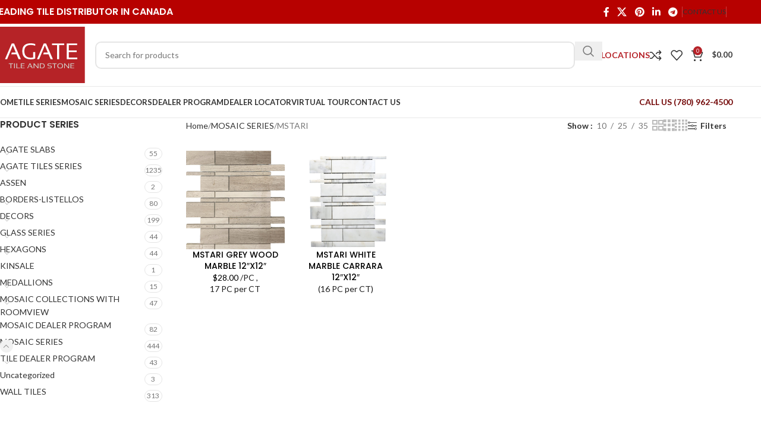

--- FILE ---
content_type: text/html; charset=UTF-8
request_url: https://agatetile.ca/product-category/mosaic-series/mstari
body_size: 33211
content:
<!DOCTYPE html>
<html lang="en-CA" prefix="og: https://ogp.me/ns#">
<head>
	<meta charset="UTF-8">
	<link rel="profile" href="https://gmpg.org/xfn/11">
	<link rel="pingback" href="https://agatetile.ca/xmlrpc.php">

		<style>img:is([sizes="auto" i], [sizes^="auto," i]) { contain-intrinsic-size: 3000px 1500px }</style>
	
<!-- Search Engine Optimization by Rank Math - https://rankmath.com/ -->
<title>MSTARI - Agate Tile &amp; Stone</title>
<meta name="robots" content="follow, index, max-snippet:-1, max-video-preview:-1, max-image-preview:large"/>
<link rel="canonical" href="https://agatetile.ca/product-category/mosaic-series/mstari" />
<meta property="og:locale" content="en_US" />
<meta property="og:type" content="article" />
<meta property="og:title" content="MSTARI - Agate Tile &amp; Stone" />
<meta property="og:url" content="https://agatetile.ca/product-category/mosaic-series/mstari" />
<meta property="og:site_name" content="Agate Tile &amp; Stone" />
<meta property="article:publisher" content="https://www.facebook.com/agatetile" />
<meta property="og:image" content="https://agatetile.ca/wp-content/uploads/2023/09/AGATE-LOGO-HQ.jpg" />
<meta property="og:image:secure_url" content="https://agatetile.ca/wp-content/uploads/2023/09/AGATE-LOGO-HQ.jpg" />
<meta property="og:image:width" content="1200" />
<meta property="og:image:height" content="630" />
<meta property="og:image:type" content="image/jpeg" />
<meta name="twitter:card" content="summary_large_image" />
<meta name="twitter:title" content="MSTARI - Agate Tile &amp; Stone" />
<meta name="twitter:site" content="@agatetile" />
<meta name="twitter:image" content="https://agatetile.ca/wp-content/uploads/2023/09/AGATE-LOGO-HQ.jpg" />
<meta name="twitter:label1" content="Products" />
<meta name="twitter:data1" content="2" />
<script type="application/ld+json" class="rank-math-schema">{"@context":"https://schema.org","@graph":[{"@type":"Organization","@id":"https://agatetile.ca/#organization","name":"Agate Tile &amp; Stone","sameAs":["https://www.facebook.com/agatetile","https://twitter.com/agatetile"]},{"@type":"WebSite","@id":"https://agatetile.ca/#website","url":"https://agatetile.ca","name":"Agate Tile &amp; Stone","publisher":{"@id":"https://agatetile.ca/#organization"},"inLanguage":"en-CA"},{"@type":"BreadcrumbList","@id":"https://agatetile.ca/product-category/mosaic-series/mstari#breadcrumb","itemListElement":[{"@type":"ListItem","position":"1","item":{"@id":"https://agatetile.ca","name":"Home"}},{"@type":"ListItem","position":"2","item":{"@id":"https://agatetile.ca/product-category/mosaic-series/mstari","name":"MSTARI"}}]},{"@type":"CollectionPage","@id":"https://agatetile.ca/product-category/mosaic-series/mstari#webpage","url":"https://agatetile.ca/product-category/mosaic-series/mstari","name":"MSTARI - Agate Tile &amp; Stone","isPartOf":{"@id":"https://agatetile.ca/#website"},"inLanguage":"en-CA","breadcrumb":{"@id":"https://agatetile.ca/product-category/mosaic-series/mstari#breadcrumb"}}]}</script>
<!-- /Rank Math WordPress SEO plugin -->

<link rel='dns-prefetch' href='//www.googletagmanager.com' />
<link rel='dns-prefetch' href='//fonts.googleapis.com' />
<link href='http://fonts.googleapis.com' rel='preconnect' />
<link href='//fonts.gstatic.com' crossorigin='' rel='preconnect' />
<link rel="alternate" type="application/rss+xml" title="Agate Tile &amp; Stone &raquo; Feed" href="https://agatetile.ca/feed" />
<link rel="alternate" type="application/rss+xml" title="Agate Tile &amp; Stone &raquo; Comments Feed" href="https://agatetile.ca/comments/feed" />
<link rel="alternate" type="application/rss+xml" title="Agate Tile &amp; Stone &raquo; MSTARI Category Feed" href="https://agatetile.ca/product-category/mosaic-series/mstari/feed" />
<link rel='stylesheet' id='elementor-post-122839-css' href='https://agatetile.ca/wp-content/uploads/elementor/css/post-122839.css?ver=1767382136' type='text/css' media='all' />
<link rel="preload" as="style" href="https://fonts.googleapis.com/css?family=Lato%3A400%2C700%7CPoppins%3A400%2C600%2C500&#038;ver=8.2.6" /><link rel='stylesheet' id='xts-google-fonts-css' href='https://fonts.googleapis.com/css?family=Lato%3A400%2C700%7CPoppins%3A400%2C600%2C500&#038;ver=8.2.6' type='text/css' media='print' onload='this.media=&#34;all&#34;' />
<style id='woocommerce-inline-inline-css' type='text/css'>
.woocommerce form .form-row .required { visibility: visible; }
</style>
<link rel='stylesheet' id='elementor-icons-css' href='https://agatetile.ca/wp-content/plugins/elementor/assets/lib/eicons/css/elementor-icons.min.css?ver=5.45.0' type='text/css' media='all' />
<link rel='stylesheet' id='elementor-frontend-css' href='https://agatetile.ca/wp-content/plugins/elementor/assets/css/frontend.min.css?ver=3.34.0' type='text/css' media='all' />
<link rel='stylesheet' id='elementor-icons-shared-0-css' href='https://agatetile.ca/wp-content/plugins/elementor/assets/lib/font-awesome/css/fontawesome.min.css?ver=5.15.3' type='text/css' media='all' />
<link rel='stylesheet' id='elementor-icons-fa-solid-css' href='https://agatetile.ca/wp-content/plugins/elementor/assets/lib/font-awesome/css/solid.min.css?ver=5.15.3' type='text/css' media='all' />
<link rel='stylesheet' id='elementor-icons-fa-brands-css' href='https://agatetile.ca/wp-content/plugins/elementor/assets/lib/font-awesome/css/brands.min.css?ver=5.15.3' type='text/css' media='all' />
<link rel='stylesheet' id='elementor-icons-fa-regular-css' href='https://agatetile.ca/wp-content/plugins/elementor/assets/lib/font-awesome/css/regular.min.css?ver=5.15.3' type='text/css' media='all' />
<link rel='stylesheet' id='wd-style-base-css' href='https://agatetile.ca/wp-content/themes/woodmart/css/parts/base.min.css?ver=8.2.6' type='text/css' media='all' />
<link rel='stylesheet' id='wd-helpers-wpb-elem-css' href='https://agatetile.ca/wp-content/themes/woodmart/css/parts/helpers-wpb-elem.min.css?ver=8.2.6' type='text/css' media='all' />
<link rel='stylesheet' id='wd-lazy-loading-css' href='https://agatetile.ca/wp-content/themes/woodmart/css/parts/opt-lazy-load.min.css?ver=8.2.6' type='text/css' media='all' />
<link rel='stylesheet' id='wd-elementor-base-css' href='https://agatetile.ca/wp-content/themes/woodmart/css/parts/int-elem-base.min.css?ver=8.2.6' type='text/css' media='all' />
<link rel='stylesheet' id='wd-notices-fixed-css' href='https://agatetile.ca/wp-content/themes/woodmart/css/parts/woo-opt-sticky-notices-old.min.css?ver=8.2.6' type='text/css' media='all' />
<link rel='stylesheet' id='wd-woocommerce-base-css' href='https://agatetile.ca/wp-content/themes/woodmart/css/parts/woocommerce-base.min.css?ver=8.2.6' type='text/css' media='all' />
<link rel='stylesheet' id='wd-mod-star-rating-css' href='https://agatetile.ca/wp-content/themes/woodmart/css/parts/mod-star-rating.min.css?ver=8.2.6' type='text/css' media='all' />
<link rel='stylesheet' id='wd-woocommerce-block-notices-css' href='https://agatetile.ca/wp-content/themes/woodmart/css/parts/woo-mod-block-notices.min.css?ver=8.2.6' type='text/css' media='all' />
<link rel='stylesheet' id='wd-widget-active-filters-css' href='https://agatetile.ca/wp-content/themes/woodmart/css/parts/woo-widget-active-filters.min.css?ver=8.2.6' type='text/css' media='all' />
<link rel='stylesheet' id='wd-woo-shop-predefined-css' href='https://agatetile.ca/wp-content/themes/woodmart/css/parts/woo-shop-predefined.min.css?ver=8.2.6' type='text/css' media='all' />
<link rel='stylesheet' id='wd-woo-shop-el-products-per-page-css' href='https://agatetile.ca/wp-content/themes/woodmart/css/parts/woo-shop-el-products-per-page.min.css?ver=8.2.6' type='text/css' media='all' />
<link rel='stylesheet' id='wd-woo-shop-page-title-css' href='https://agatetile.ca/wp-content/themes/woodmart/css/parts/woo-shop-page-title.min.css?ver=8.2.6' type='text/css' media='all' />
<link rel='stylesheet' id='wd-woo-mod-shop-loop-head-css' href='https://agatetile.ca/wp-content/themes/woodmart/css/parts/woo-mod-shop-loop-head.min.css?ver=8.2.6' type='text/css' media='all' />
<link rel='stylesheet' id='wd-woo-shop-el-products-view-css' href='https://agatetile.ca/wp-content/themes/woodmart/css/parts/woo-shop-el-products-view.min.css?ver=8.2.6' type='text/css' media='all' />
<link rel='stylesheet' id='wd-woo-mod-shop-attributes-css' href='https://agatetile.ca/wp-content/themes/woodmart/css/parts/woo-mod-shop-attributes.min.css?ver=8.2.6' type='text/css' media='all' />
<link rel='stylesheet' id='xts-style-theme_settings_default-css' href='https://agatetile.ca/wp-content/uploads/hummingbird-assets/cfe1c3634808eb4d04000f6b0d04b497.css' type='text/css' media='all' />
<link rel='stylesheet' id='elementor-gf-local-roboto-css' href='https://agatetile.ca/wp-content/uploads/hummingbird-assets/a41d29b9adcf9b8f16e53718be223609.css' type='text/css' media='all' />
<link rel='stylesheet' id='elementor-gf-local-robotoslab-css' href='https://agatetile.ca/wp-content/uploads/hummingbird-assets/ebd69bbe9e0d1d744eec0578939976dc.css' type='text/css' media='all' />

<!-- Google tag (gtag.js) snippet added by Site Kit -->
<!-- Google Analytics snippet added by Site Kit -->
<script type="text/javascript" src="https://www.googletagmanager.com/gtag/js?id=G-DHBL4KKSML" id="google_gtagjs-js" async></script>
<script type="text/javascript" id="google_gtagjs-js-after">
/* <![CDATA[ */
window.dataLayer = window.dataLayer || [];function gtag(){dataLayer.push(arguments);}
gtag("set","linker",{"domains":["agatetile.ca"]});
gtag("js", new Date());
gtag("set", "developer_id.dZTNiMT", true);
gtag("config", "G-DHBL4KKSML");
/* ]]> */
</script>
<script type="text/javascript" src="https://agatetile.ca/wp-content/uploads/hummingbird-assets/5b8146f091bed3b8a9243e5bf6167894.js" id="wphb-1-js"></script>
<script type="text/javascript" id="wphb-2-js-extra">
/* <![CDATA[ */
var woocommerce_params = {"ajax_url":"\/wp-admin\/admin-ajax.php","wc_ajax_url":"\/?wc-ajax=%%endpoint%%","i18n_password_show":"Show password","i18n_password_hide":"Hide password"};;;var wc_add_to_cart_params = {"ajax_url":"\/wp-admin\/admin-ajax.php","wc_ajax_url":"\/?wc-ajax=%%endpoint%%","i18n_view_cart":"View cart","cart_url":"https:\/\/agatetile.ca\/cart","is_cart":"","cart_redirect_after_add":"no"};
/* ]]> */
</script>
<script type="text/javascript" src="https://agatetile.ca/wp-content/uploads/hummingbird-assets/0a0c7799ce43b8068f7d2b34c6ef6111.js" id="wphb-2-js"></script>
<link rel="https://api.w.org/" href="https://agatetile.ca/wp-json/" /><link rel="alternate" title="JSON" type="application/json" href="https://agatetile.ca/wp-json/wp/v2/product_cat/2685" /><link rel="EditURI" type="application/rsd+xml" title="RSD" href="https://agatetile.ca/xmlrpc.php?rsd" />
<meta name="generator" content="WordPress 6.8.3" />
<meta name="generator" content="Site Kit by Google 1.168.0" />		<script>
			document.documentElement.className = document.documentElement.className.replace('no-js', 'js');
		</script>
				<style>
			.no-js img.lazyload {
				display: none;
			}

			figure.wp-block-image img.lazyloading {
				min-width: 150px;
			}

			.lazyload,
			.lazyloading {
				--smush-placeholder-width: 100px;
				--smush-placeholder-aspect-ratio: 1/1;
				width: var(--smush-placeholder-width) !important;
				aspect-ratio: var(--smush-placeholder-aspect-ratio) !important;
			}

						.lazyload, .lazyloading {
				opacity: 0;
			}

			.lazyloaded {
				opacity: 1;
				transition: opacity 400ms;
				transition-delay: 0ms;
			}

					</style>
		<meta name="theme-color" content="#dd3333">					<meta name="viewport" content="width=device-width, initial-scale=1.0, maximum-scale=1.0, user-scalable=no">
										<noscript><style>.woocommerce-product-gallery{ opacity: 1 !important; }</style></noscript>
	<meta name="google-site-verification" content="eOquA3rccTIsWhepNFG-inowMjLq-m8eww-MZopHsAQ"><meta name="generator" content="Elementor 3.34.0; features: additional_custom_breakpoints; settings: css_print_method-external, google_font-enabled, font_display-auto">
			<style>
				.e-con.e-parent:nth-of-type(n+4):not(.e-lazyloaded):not(.e-no-lazyload),
				.e-con.e-parent:nth-of-type(n+4):not(.e-lazyloaded):not(.e-no-lazyload) * {
					background-image: none !important;
				}
				@media screen and (max-height: 1024px) {
					.e-con.e-parent:nth-of-type(n+3):not(.e-lazyloaded):not(.e-no-lazyload),
					.e-con.e-parent:nth-of-type(n+3):not(.e-lazyloaded):not(.e-no-lazyload) * {
						background-image: none !important;
					}
				}
				@media screen and (max-height: 640px) {
					.e-con.e-parent:nth-of-type(n+2):not(.e-lazyloaded):not(.e-no-lazyload),
					.e-con.e-parent:nth-of-type(n+2):not(.e-lazyloaded):not(.e-no-lazyload) * {
						background-image: none !important;
					}
				}
			</style>
			
<!-- Google Tag Manager snippet added by Site Kit -->
<script type="text/javascript">
/* <![CDATA[ */

			( function( w, d, s, l, i ) {
				w[l] = w[l] || [];
				w[l].push( {'gtm.start': new Date().getTime(), event: 'gtm.js'} );
				var f = d.getElementsByTagName( s )[0],
					j = d.createElement( s ), dl = l != 'dataLayer' ? '&l=' + l : '';
				j.async = true;
				j.src = 'https://www.googletagmanager.com/gtm.js?id=' + i + dl;
				f.parentNode.insertBefore( j, f );
			} )( window, document, 'script', 'dataLayer', 'GTM-PKFQJTX' );
			
/* ]]> */
</script>

<!-- End Google Tag Manager snippet added by Site Kit -->
<link rel="icon" href="https://agatetile.ca/wp-content/uploads/2020/03/cropped-Agate-Cropped-32x32.jpg" sizes="32x32" />
<link rel="icon" href="https://agatetile.ca/wp-content/uploads/2020/03/cropped-Agate-Cropped-192x192.jpg" sizes="192x192" />
<link rel="apple-touch-icon" href="https://agatetile.ca/wp-content/uploads/2020/03/cropped-Agate-Cropped-180x180.jpg" />
<meta name="msapplication-TileImage" content="https://agatetile.ca/wp-content/uploads/2020/03/cropped-Agate-Cropped-270x270.jpg" />
		<style type="text/css" id="wp-custom-css">
			/* NAVIGATION SEARCH */
input.s {
    border-radius: 10px;
}
/* SHOW SVG LOGO */
.site-logo img[src$=".svg"] {
    width: 100%;
}
/* NAVIGATION ICONS */
a[href^=tel] {
	text-decoration:inherit;
	color: #fff;
}
/* out of stock lable rounded */
.labels-rounded .product-label {
	max-width: 50px;
	font-size: 12px;
}
/* MAIL CHIMP SUCCESS ALERT */
.mc4wp-alert.mc4wp-success {
    color: white;
}
/* GOOGLE RECAPTCHA */
.grecaptcha-badge { visibility: hidden; }
/* Special Order, Available Soon Order Text Start */
.special-order-text-container {	
		display: inline-block;
    border: 2px #b62228 solid;
    padding: 2px 4px;
    border-radius: 5px;
		color: #2a2a2a;
		font-size: 14px;
		text-align:center;		
}
.special-order-text-container span:hover {
	color: #b62228;
}
/* Special Order, Available Soon Order Text End */
/* WPFORMS start*/
.wpforms-form button[type=submit] {
    background-color: #b62228 !important;
    border: 2px #b62228  solid !important;
    color: #fff !important;	
		width: 100% !important;
} 
.wpforms-form button[type=submit]:hover {
    background-color: #751616 !important;
}
.wpforms-confirmation-container-full {
	margin-bottom: 0;
} 
/* WPFORMS END */
.wd-entities-title {
	margin-bottom: 0px !important;	
	color: black;
}
.amount {
	color: black;
	font-weight: normal;	
}
.price .amount { 
	
}
span.price-label {
	color:#1c1c1c;
}
.uom {    
	  color: #1c1c1c;		
}
span.price-separator {
    color: #1c1c1c;
}
.price-label-second-row {
	color: #1c1c1c;	
}
.price-label-third-row {	
	color: #1c1c1c;
}
.product-sheet-virtual-tour-container {	
	margin-top: 5px;
	gap: 5px;
}
.product-sheet-virtual-tour-item {
	margin-bottom: 5px;	
}
.product-sheet-virtual-tour-item a {
	color: #333 !important;	
}
.product-sheet-virtual-tour-item a:hover {
	color: white !important;	
}
.product-sheet-virtual-tour-item:hover path {
	fill: #fff;
}
.product-sheet-virtual-tour-item span {
	margin-left:10px;
}
/* PRODUCT PAGE */
.quantity:not(.hidden)+button {
    margin-left: 50px;
}
p.stock.in-stock {
		margin-bottom: 10px;
    margin-top: -10px;
    color: green;
    font-size: 16px;
}
p.stock.available-on-backorder {
		margin-bottom: 10px;
    margin-top: -10px;
    color: #751616;
    font-size: 16px;
}
p.stock.in-stock:before {
    color: green;
}
p.show-backorder-qty {
    color: #751616;
    margin-top: 10px;
} 
div#waste-factor-reminder {
    margin-bottom: 5px;
}
.waste-reminder {
	margin-left: 5px;
    margin-bottom: -4px;
    width: 18px;
    height: 18px;
    fill: rgb(0, 109, 212);
    cursor: pointer;
}
.waste-factor-info-msg-hide {
	display: none;
}
.waste-factor-info-msg-show {
	display: block;	 
	border: 0.7px solid rgba(129, 129, 129, .20);
	margin-top: 10px;
	padding: 1px 5px;
	background-color: rgba(216,211,211,0.2);	
}
.min-order-text-container {
	margin: 30px 0 10px 0;
}
.min-order-text {
	font-weight:bold;
	font-size:16px;
	color: #2d2a2a;
}
.sf-pc-text {
	margin-left: 5px;
	font-weight:650;
	color:#494949;
}
.box-only-text {
	color:rgb(183,0,1);
	font-weight:bold;
	margin-left: 10px;
	font-size:15px;
}
.star-icon {
	color:rgb(183,0,1);
	font-size:15px;
	font-weight:bold;
}
button[name='update_cart'] {
	display: none !important;
}
.price-condition {
	margin: 0px 0 20px 0;
}
td.product-name {
	color: black;
	font-weight: bold;
}
.sf-per-box, .pcs-per-box, .total-sf {
	color:#2d2a2a;	
}
/* Box coverage info in cart item data */
.box-coverage-info {
	margin-bottom: 0;
	padding-bottom:10px;
}
.box-coverage-info dt {
	color:#333;	
	margin-top: 5px;
}
.box-coverage-info dd {
	color:#777;	
	margin-bottom: 0;
}
.logo-banner {
	margin-bottom:10px;
}
/* Chrome, Safari, Edge, Opera */
input::-webkit-outer-spin-button,
input::-webkit-inner-spin-button {
  -webkit-appearance: none;
  margin: 0;
}
/* Firefox */
input[type=number] {
  -moz-appearance: textfield;
}
span.box-text {
    font-size: 20px;
    margin-right: 10px;  
}
.sf-input-container {
	padding-bottom: 10px;
	margin-bottom: -10px;	
	display : flex;	
}
.sf-input {
	flex-basis : 60%;	
}
.sf-label {
	background-color: #ffffcc;
	border: 2px solid #e6e600;
	padding: 8px;
	border-radius:5px;
	margin-left: 20px;	
}
#sf-label-tooltip {
  width: 20px; 
  height: 0; 
  border-top: 15px solid transparent;
  border-bottom: 15px solid transparent; 
  border-right:15px solid #e6e600; 
	margin-top: 6.3px;
	margin-left:-164.5px;
	position: relative;
}
#sf-label-tooltip:after {
  content: '';
  width: 0;
  height: 0;
  border-top: 12px solid transparent;
  border-bottom: 12px solid transparent;
  border-right: 12px solid #ffffcc;
  position: absolute;
  margin-top: -11.85px;
	margin-left: 8px;	
}
.result-primary {
	background-color: #ffffcc;
	border: 2px solid #e6e600;
	padding: 8px;
	width: 60%;
}
.result-secondary {
	background-color: #242424;
	border: 2px solid #242424;
	padding: 8px;
	width: 60%;	
	color:white;
}
.low-stock-alert-show {
	color : #444;
	background-color: #ffffcc;	
	padding: 8px;
	width: 60%;
	margin-top: 10px;	
	border: 2px solid #e6e600;	
} 
#tooltip {	
	background-color: #ffffcc;
	border: 2px solid #e6e600;
	padding: 8px;
	border-radius:5px;
}
#waste-factor-reminder {
	margin-bottom: 10px;
}
div.quantity input[type=number] {
	width: 50px;
}
.wd-after-add-to-cart {
	margin-top: -12px;
}
/* Payment Logo and terms and conditions section */
#payment-logo-container {	
	display: flex;
}
#payment-logo-container .payment-logo-image {
  width: 44px;
	height: 30px;
	border: solid 2px rgba(129, 129, 129, .20);
	margin-right: 6px;
	border-radius: 5px;	
}
#terms-condition-collapsible .wd-accordion-title-text {
   font-size: 14px;
		margin-top: 2.5px;	
}
#terms-condition-collapsible .wd-accordion-title {  
		background-color: #423e3e8c;
		padding: 0 20px;	
}
#terms-condition-collapsible .wd-accordion-title:hover {  
		background-color: #000;		
}
#terms-condition-collapsible .wd-accordion-opener.wd-opener-style-plus {
	color: #fff;
}
#terms-condition-collapsible .wd-accordion-content {
		padding: 5px;
}
/* Payment Logo and terms and conditions section end */
.waste-factor-tooltiptext-show {
	display: none;
}
.waste-factor-tooltip {
    position: relative; 
    cursor: pointer;
}
.waste-factor-tooltip .waste-factor-tooltiptext-show {
    visibility: show;
    width: 220px;
    background-color: #ffbf66;
    color: black;
    text-align: center;
    border-radius: 6px;
    padding: 10px;
    margin-top: -98px; 
    margin-left: -225px;

    /* Position the tooltip */
    position: absolute;
    z-index: 1;
}
.waste-factor-tooltip .waste-factor-tooltiptext-show::after {
    content: " ";
    position: absolute;
    top: 50%;
    left: 100%; /* To the right of the tooltip */
    margin-top: -10px;
    border-width: 10px;
    border-style: solid;
    border-color: transparent  transparent transparent #ffbf66;
}
#waste-factor-reminder-wrap {
	display: flex;
}
div#waste-factor-reminder-wrap {
	margin-top: 6px;
}
div#sf-input-result-question-mark {
    margin-top: 8px;
}
/* Hide SKU, Category and Tags on product page */
.meta-location-add_to_cart .product_meta, .popup-quick-view .product_meta {
	display:none;
}
.tabs-location-standard.tabs-type-accordion .product-tabs-wrapper {
    padding-top: 0px;
		padding-bottom: 0px;     
}
/* Checkout Page */
p#billing_country_field {
    display: none;
}
/* BLOG POST PAGE */
.wd-entry-meta .meta-author {    
    display: none;
}
.comments-area{
    display: none;
}
/* Extra small devices (phones, 600px and down) */
@media only screen and (max-width: 600px) {	
	.price .amount {   
		font-size: 12.5px;	
	}
	span.price-label {
		font-size: 12.5px;
	}
	.uom {    
	  font-size: 12.5px;
	}
	.price-label-second-row {
		font-size: 12px;
	}
	.price-label-third-row {
		font-size: 12px;
	}
	/* Special Order, Available Soon Order Text Start */		
	.special-order-text-container {	
			font-size: 12px
	}	
	/* Special Order, Available Soon Order Text End */	
	.sf-input {
	flex-basis : 48%;	
	}
	.result-primary {		
		width: 100%;
	}
	.result-secondary {		
		width: 100%;			
	}	
	.star-icon {			
		margin:-5px;
		font-size:15px;
	}		
	
}
/* Small devices (Tablets, 600px and up) */
@media only screen and (min-width: 600px) {	
	h1.product_title.wd-entities-title {	
	font-size:22px;
    }
}
/* Large devices (Tablets, 1024px and up) */
@media only screen and (min-width: 1024px) {
		/*Add Scroll in product category*/
		#woocommerce_product_categories-3 {    padding-right:10px;
			height: 985px;
			overflow-y: auto;
	}
		/* width */
	#woocommerce_product_categories-3::-webkit-scrollbar {
		width: 5px;
	}

	/* Track */
	#woocommerce_product_categories-3::-webkit-scrollbar-track {
		background: #f1f1f1; 
	}

	/* Handle */
	#woocommerce_product_categories-3::-webkit-scrollbar-thumb {
		background: #888; 
		border-radius: 5px;
	}

	/* Handle on hover */
	#woocommerce_product_categories-3::-webkit-scrollbar-thumb:hover {
		background: #555; 
	}	
}
/* Extra large devices (laptops/desktops, 1200px and up) */
@media only screen and (min-width: 1200px) {
	h1.product_title.wd-entities-title {	
	font-size:24px;
    }		
		.waste-factor-tooltip .waste-factor-tooltiptext-show {		
		width: 230px;	
		margin-top: -22px; 
		margin-left: 40px;	
	}
	.waste-factor-tooltip .waste-factor-tooltiptext-show::after {	
		top: 50%;
		right: 100%; /* To the right of the tooltip */
		margin-top: -72px;
		margin-left: -280px;
		border-width: 10px;		
		border-color: transparent #ffbf66  transparent transparent;
	}	
}
/* Product Page PC,SET, BOX text*/
.single_add_to_cart_button {	
	margin-left: 40px
}
.product-quantity-unit {	
	color: #242424;
	margin-top: -41px;
	margin-left: 112px;
}
/* cart page PC,SET, BOX text */

.cart-quantity-unit {
	color: #242424;
	position: relative;
	margin-left: 10px;
}
/* Large Screen, 768px and up) */
@media only screen and (min-width: 769px) {
	.cart-quantity-unit {
		position: relative;
		margin: -30px auto 5px 110px;
	}
}
/* PC,SET, BOX UNIT TEXT END */		</style>
		<style>
		
		</style>			<style id="wd-style-header_528910-css" data-type="wd-style-header_528910">
				:root{
	--wd-top-bar-h: 40px;
	--wd-top-bar-sm-h: 38px;
	--wd-top-bar-sticky-h: .00001px;
	--wd-top-bar-brd-w: .00001px;

	--wd-header-general-h: 105px;
	--wd-header-general-sm-h: 60px;
	--wd-header-general-sticky-h: .00001px;
	--wd-header-general-brd-w: 1px;

	--wd-header-bottom-h: 52px;
	--wd-header-bottom-sm-h: .00001px;
	--wd-header-bottom-sticky-h: .00001px;
	--wd-header-bottom-brd-w: 1px;

	--wd-header-clone-h: 60px;

	--wd-header-brd-w: calc(var(--wd-top-bar-brd-w) + var(--wd-header-general-brd-w) + var(--wd-header-bottom-brd-w));
	--wd-header-h: calc(var(--wd-top-bar-h) + var(--wd-header-general-h) + var(--wd-header-bottom-h) + var(--wd-header-brd-w));
	--wd-header-sticky-h: calc(var(--wd-top-bar-sticky-h) + var(--wd-header-general-sticky-h) + var(--wd-header-bottom-sticky-h) + var(--wd-header-clone-h) + var(--wd-header-brd-w));
	--wd-header-sm-h: calc(var(--wd-top-bar-sm-h) + var(--wd-header-general-sm-h) + var(--wd-header-bottom-sm-h) + var(--wd-header-brd-w));
}

.whb-top-bar .wd-dropdown {
	margin-top: 0px;
}

.whb-top-bar .wd-dropdown:after {
	height: 10px;
}




:root:has(.whb-general-header.whb-border-boxed) {
	--wd-header-general-brd-w: .00001px;
}

@media (max-width: 1024px) {
:root:has(.whb-general-header.whb-hidden-mobile) {
	--wd-header-general-brd-w: .00001px;
}
}

:root:has(.whb-header-bottom.whb-border-boxed) {
	--wd-header-bottom-brd-w: .00001px;
}

@media (max-width: 1024px) {
:root:has(.whb-header-bottom.whb-hidden-mobile) {
	--wd-header-bottom-brd-w: .00001px;
}
}

.whb-header-bottom .wd-dropdown {
	margin-top: 6px;
}

.whb-header-bottom .wd-dropdown:after {
	height: 16px;
}


.whb-clone.whb-sticked .wd-dropdown:not(.sub-sub-menu) {
	margin-top: 10px;
}

.whb-clone.whb-sticked .wd-dropdown:not(.sub-sub-menu):after {
	height: 20px;
}

		
.whb-top-bar {
	background-color: rgba(183, 1, 0, 1);
}

.whb-q0to9t5abltm8dhct0my form.searchform {
	--wd-form-height: 46px;
}
.whb-general-header {
	border-color: rgba(232, 232, 232, 1);border-bottom-width: 1px;border-bottom-style: solid;
}

.whb-header-bottom {
	border-color: rgba(232, 232, 232, 1);border-bottom-width: 1px;border-bottom-style: solid;
}
			</style>
			</head>

<body class="archive tax-product_cat term-mstari term-2685 wp-theme-woodmart wp-child-theme-woodmart-child theme-woodmart woocommerce woocommerce-page woocommerce-no-js wrapper-full-width  categories-accordion-on woodmart-archive-shop woodmart-ajax-shop-on notifications-sticky sticky-toolbar-on elementor-default elementor-kit-122839">
					<!-- Google Tag Manager (noscript) snippet added by Site Kit -->
		<noscript>
			<iframe data-src="https://www.googletagmanager.com/ns.html?id=GTM-PKFQJTX" height="0" width="0" style="display:none;visibility:hidden" src="[data-uri]" class="lazyload" data-load-mode="1"></iframe>
		</noscript>
		<!-- End Google Tag Manager (noscript) snippet added by Site Kit -->
		<script type="text/javascript" id="wd-flicker-fix">// Flicker fix.</script>	
	
	<div class="wd-page-wrapper website-wrapper">
									<header class="whb-header whb-header_528910 whb-sticky-shadow whb-scroll-slide whb-sticky-clone">
								<link rel="stylesheet" id="wd-header-base-css" href="https://agatetile.ca/wp-content/themes/woodmart/css/parts/header-base.min.css?ver=8.2.6" type="text/css" media="all" /> 						<link rel="stylesheet" id="wd-mod-tools-css" href="https://agatetile.ca/wp-content/themes/woodmart/css/parts/mod-tools.min.css?ver=8.2.6" type="text/css" media="all" /> 			<div class="whb-main-header">
	
<div class="whb-row whb-top-bar whb-not-sticky-row whb-with-bg whb-without-border whb-color-light whb-flex-flex-middle">
	<div class="container">
		<div class="whb-flex-row whb-top-bar-inner">
			<div class="whb-column whb-col-left whb-column5 whb-visible-lg">
				<link rel="stylesheet" id="wd-header-elements-base-css" href="https://agatetile.ca/wp-content/themes/woodmart/css/parts/header-el-base.min.css?ver=8.2.6" type="text/css" media="all" /> 			
<div class="wd-header-text reset-last-child whb-y4ro7npestv02kyrww49"><h5><span style="color: #ffffff;">LEADING TILE DISTRIBUTOR IN CANADA</span></h5></div>
</div>
<div class="whb-column whb-col-center whb-column6 whb-visible-lg whb-empty-column">
	</div>
<div class="whb-column whb-col-right whb-column7 whb-visible-lg">
				<link rel="stylesheet" id="wd-social-icons-css" href="https://agatetile.ca/wp-content/themes/woodmart/css/parts/el-social-icons.min.css?ver=8.2.6" type="text/css" media="all" /> 						<div
						class=" wd-social-icons wd-style-default social-share wd-shape-circle  whb-43k0qayz7gg36f2jmmhk color-scheme-light text-center">
				
				
									<a rel="noopener noreferrer nofollow" href="https://www.facebook.com/sharer/sharer.php?u=https://agatetile.ca/product-category/mosaic-series/mstari" target="_blank" class=" wd-social-icon social-facebook" aria-label="Facebook social link">
						<span class="wd-icon"></span>
											</a>
				
									<a rel="noopener noreferrer nofollow" href="https://x.com/share?url=https://agatetile.ca/product-category/mosaic-series/mstari" target="_blank" class=" wd-social-icon social-twitter" aria-label="X social link">
						<span class="wd-icon"></span>
											</a>
				
				
				
				
				
				
									<a rel="noopener noreferrer nofollow" href="https://pinterest.com/pin/create/button/?url=https://agatetile.ca/product-category/mosaic-series/mstari&media=https://agatetile.ca/wp-content/uploads/2020/08/M50334_MOSAIC.jpg&description=MSTARI+GREY+WOOD+MARBLE+12%26%238243%3BX12%26%238243%3B" target="_blank" class=" wd-social-icon social-pinterest" aria-label="Pinterest social link">
						<span class="wd-icon"></span>
											</a>
				
				
									<a rel="noopener noreferrer nofollow" href="https://www.linkedin.com/shareArticle?mini=true&url=https://agatetile.ca/product-category/mosaic-series/mstari" target="_blank" class=" wd-social-icon social-linkedin" aria-label="Linkedin social link">
						<span class="wd-icon"></span>
											</a>
				
				
				
				
				
				
				
				
				
				
				
				
				
				
				
									<a rel="noopener noreferrer nofollow" href="https://telegram.me/share/url?url=https://agatetile.ca/product-category/mosaic-series/mstari" target="_blank" class=" wd-social-icon social-tg" aria-label="Telegram social link">
						<span class="wd-icon"></span>
											</a>
				
				
			</div>

		<div class="wd-header-divider wd-full-height whb-aik22afewdiur23h71ba"></div>

<div class="wd-header-nav wd-header-secondary-nav whb-qyxd33agi52wruenrb9t text-right wd-full-height" role="navigation" aria-label="Secondary navigation">
	<ul id="menu-top-bar-right" class="menu wd-nav wd-nav-secondary wd-style-bordered wd-gap-s"><li id="menu-item-401" class="menu-item menu-item-type-custom menu-item-object-custom menu-item-401 item-level-0 menu-simple-dropdown wd-event-hover" ><a href="https://agatetile.ca/contact-us" class="woodmart-nav-link"><span class="nav-link-text">CONTACT US</span></a></li>
</ul></div>
<div class="wd-header-divider wd-full-height whb-hvo7pk2f543doxhr21h5"></div>
</div>
<div class="whb-column whb-col-mobile whb-column_mobile1 whb-hidden-lg">
	
<div class="wd-header-text reset-last-child whb-ygz2wjqlej86okfzn5lm"><strong><span style="color: #ffffff;">LEADING TILE DISTRIBUTOR </span></strong></div>

<div class="wd-header-text reset-last-child whb-7gou5f0qyl74n9bbzh83"><a href="tel:(780) 962-4500"><i class="fas fa-phone-volume"></i> (780) 962-4500</a></div>
</div>
		</div>
	</div>
</div>

<div class="whb-row whb-general-header whb-not-sticky-row whb-without-bg whb-border-fullwidth whb-color-dark whb-flex-flex-middle">
	<div class="container">
		<div class="whb-flex-row whb-general-header-inner">
			<div class="whb-column whb-col-left whb-column8 whb-visible-lg">
	<div class="site-logo whb-gs8bcnxektjsro21n657">
	<a href="https://agatetile.ca/" class="wd-logo wd-main-logo" rel="home" aria-label="Site logo">
		<img data-src="https://agatetile.ca/wp-content/uploads/2021/12/AGATE-TILE-AND-STONE-LOGO.svg" alt="Agate Tile &amp; Stone" style="max-width: 160px;" src="[data-uri]" class="lazyload" />	</a>
	</div>
</div>
<div class="whb-column whb-col-center whb-column9 whb-visible-lg">
	
<div class="whb-space-element whb-pzt4btlt99zfe2mt3lyy " style="width:10px;"></div>
			<link rel="stylesheet" id="wd-header-search-css" href="https://agatetile.ca/wp-content/themes/woodmart/css/parts/header-el-search.min.css?ver=8.2.6" type="text/css" media="all" /> 						<link rel="stylesheet" id="wd-header-search-form-css" href="https://agatetile.ca/wp-content/themes/woodmart/css/parts/header-el-search-form.min.css?ver=8.2.6" type="text/css" media="all" /> 						<link rel="stylesheet" id="wd-wd-search-form-css" href="https://agatetile.ca/wp-content/themes/woodmart/css/parts/wd-search-form.min.css?ver=8.2.6" type="text/css" media="all" /> 						<link rel="stylesheet" id="wd-wd-search-results-css" href="https://agatetile.ca/wp-content/themes/woodmart/css/parts/wd-search-results.min.css?ver=8.2.6" type="text/css" media="all" /> 						<link rel="stylesheet" id="wd-wd-search-dropdown-css" href="https://agatetile.ca/wp-content/themes/woodmart/css/parts/wd-search-dropdown.min.css?ver=8.2.6" type="text/css" media="all" /> 			<div class="wd-search-form  wd-header-search-form wd-display-form whb-q0to9t5abltm8dhct0my">

<form role="search" method="get" class="searchform  wd-style-default woodmart-ajax-search" action="https://agatetile.ca/"  data-thumbnail="1" data-price="1" data-post_type="product" data-count="20" data-sku="1" data-symbols_count="3" data-include_cat_search="no" autocomplete="off">
	<input type="text" class="s" placeholder="Search for products" value="" name="s" aria-label="Search" title="Search for products" required/>
	<input type="hidden" name="post_type" value="product">

	<span class="wd-clear-search wd-hide"></span>

	
	<button type="submit" class="searchsubmit">
		<span>
			Search		</span>
			</button>
</form>

	<div class="wd-search-results-wrapper">
		<div class="wd-search-results wd-dropdown-results wd-dropdown wd-scroll">
			<div class="wd-scroll-content">
				
				
							</div>
		</div>
	</div>

</div>

<div class="whb-space-element whb-6bf2p9xoa06yslhfdd08 " style="width:10px;"></div>
</div>
<div class="whb-column whb-col-right whb-column10 whb-visible-lg">
	
<div class="wd-header-text reset-last-child whb-cfcxi3glkbpdzsb7gkiw"><span style="color: #b62228;"><a style="color: #b62228;" href="https://agatetile.ca/contact-us"><strong>OUR LOCATIONS</strong></a></span></div>

<div class="wd-header-compare wd-tools-element wd-style-icon wd-with-count wd-design-2 whb-3cikvvd1lp2zzs7huwyd">
	<a href="https://agatetile.ca/compare" title="Compare products">
		
			<span class="wd-tools-icon">
				
									<span class="wd-tools-count">0</span>
							</span>
			<span class="wd-tools-text">
				Compare			</span>

			</a>
	</div>

<div class="wd-header-wishlist wd-tools-element wd-style-icon wd-with-count wd-design-2 whb-a22wdkiy3r40yw2paskq" title="My Wishlist">
	<a href="https://agatetile.ca/wishlist" title="Wishlist products">
		
			<span class="wd-tools-icon">
				
									<span class="wd-tools-count">
						0					</span>
							</span>

			<span class="wd-tools-text">
				Wishlist			</span>

			</a>
</div>
			<link rel="stylesheet" id="wd-header-cart-side-css" href="https://agatetile.ca/wp-content/themes/woodmart/css/parts/header-el-cart-side.min.css?ver=8.2.6" type="text/css" media="all" /> 						<link rel="stylesheet" id="wd-header-cart-css" href="https://agatetile.ca/wp-content/themes/woodmart/css/parts/header-el-cart.min.css?ver=8.2.6" type="text/css" media="all" /> 						<link rel="stylesheet" id="wd-widget-shopping-cart-css" href="https://agatetile.ca/wp-content/themes/woodmart/css/parts/woo-widget-shopping-cart.min.css?ver=8.2.6" type="text/css" media="all" /> 						<link rel="stylesheet" id="wd-widget-product-list-css" href="https://agatetile.ca/wp-content/themes/woodmart/css/parts/woo-widget-product-list.min.css?ver=8.2.6" type="text/css" media="all" /> 			
<div class="wd-header-cart wd-tools-element wd-design-2 cart-widget-opener whb-zjkna9rnzwrzdeauajh9">
	<a href="https://agatetile.ca/cart" title="Shopping cart">
		
			<span class="wd-tools-icon">
															<span class="wd-cart-number wd-tools-count">0 <span>items</span></span>
									</span>
			<span class="wd-tools-text">
				
										<span class="wd-cart-subtotal"><span class="woocommerce-Price-amount amount"><bdi><span class="woocommerce-Price-currencySymbol">&#36;</span>0.00</bdi></span></span>
					</span>

			</a>
	</div>
</div>
<div class="whb-column whb-mobile-left whb-column_mobile2 whb-hidden-lg">
				<link rel="stylesheet" id="wd-header-mobile-nav-dropdown-css" href="https://agatetile.ca/wp-content/themes/woodmart/css/parts/header-el-mobile-nav-dropdown.min.css?ver=8.2.6" type="text/css" media="all" /> 			<div class="wd-tools-element wd-header-mobile-nav wd-style-text wd-design-1 whb-g1k0m1tib7raxrwkm1t3">
	<a href="#" rel="nofollow" aria-label="Open mobile menu">
		
		<span class="wd-tools-icon">
					</span>

		<span class="wd-tools-text">Menu</span>

			</a>
</div></div>
<div class="whb-column whb-mobile-center whb-column_mobile3 whb-hidden-lg">
	<div class="site-logo whb-lt7vdqgaccmapftzurvt">
	<a href="https://agatetile.ca/" class="wd-logo wd-main-logo" rel="home" aria-label="Site logo">
		<img data-src="https://agatetile.ca/wp-content/uploads/2021/12/AGATE-TILE-AND-STONE-LOGO.svg" alt="Agate Tile &amp; Stone" style="max-width: 100px;" src="[data-uri]" class="lazyload" />	</a>
	</div>
</div>
<div class="whb-column whb-mobile-right whb-column_mobile4 whb-hidden-lg">
	<div class="wd-header-search wd-tools-element wd-header-search-mobile wd-design-1 wd-style-icon wd-display-icon whb-4vki0mbc9qbpr2dw1zaa">
	<a href="#" rel="nofollow noopener" aria-label="Search">
		
			<span class="wd-tools-icon">
							</span>

			<span class="wd-tools-text">
				Search			</span>

			</a>

	</div>
</div>
		</div>
	</div>
</div>

<div class="whb-row whb-header-bottom whb-not-sticky-row whb-without-bg whb-border-fullwidth whb-color-dark whb-hidden-mobile whb-flex-flex-middle">
	<div class="container">
		<div class="whb-flex-row whb-header-bottom-inner">
			<div class="whb-column whb-col-left whb-column11 whb-visible-lg">
	<div class="wd-header-nav wd-header-main-nav text-left wd-design-1 whb-6kgdkbvf12frej4dofvj" role="navigation" aria-label="Main navigation">
	<ul id="menu-main-navigation" class="menu wd-nav wd-nav-main wd-style-default wd-gap-s"><li id="menu-item-94657" class="menu-item menu-item-type-custom menu-item-object-custom menu-item-94657 item-level-0 menu-simple-dropdown wd-event-hover" ><a href="/" class="woodmart-nav-link"><span class="nav-link-text">HOME</span></a></li>
<li id="menu-item-108106" class="menu-item menu-item-type-custom menu-item-object-custom menu-item-has-children menu-item-108106 item-level-0 menu-simple-dropdown wd-event-hover" ><a href="https://agatetile.ca/product-category/agate-tiles-series" class="woodmart-nav-link"><span class="nav-link-text">TILE SERIES</span></a><div class="color-scheme-dark wd-design-default wd-dropdown-menu wd-dropdown"><div class="container wd-entry-content">
<ul class="wd-sub-menu color-scheme-dark">
	<li id="menu-item-126627" class="menu-item menu-item-type-custom menu-item-object-custom menu-item-126627 item-level-1 wd-event-hover" ><a href="https://agatetile.ca/product-category/slabs" class="woodmart-nav-link">SLABS</a></li>
</ul>
</div>
</div>
</li>
<li id="menu-item-96823" class="menu-item menu-item-type-custom menu-item-object-custom menu-item-has-children menu-item-96823 item-level-0 menu-simple-dropdown wd-event-hover" ><a href="https://agatetile.ca/product-category/mosaic-series" class="woodmart-nav-link"><span class="nav-link-text">MOSAIC SERIES</span></a><div class="color-scheme-dark wd-design-default wd-dropdown-menu wd-dropdown"><div class="container wd-entry-content">
<ul class="wd-sub-menu color-scheme-dark">
	<li id="menu-item-108329" class="menu-item menu-item-type-custom menu-item-object-custom menu-item-108329 item-level-1 wd-event-hover" ><a href="https://agatetile.ca/product-category/mosaic-collection-rv" class="woodmart-nav-link">Mosaic Collections With Roomview</a></li>
</ul>
</div>
</div>
</li>
<li id="menu-item-111095" class="menu-item menu-item-type-custom menu-item-object-custom menu-item-has-children menu-item-111095 item-level-0 menu-simple-dropdown wd-event-hover" ><a href="https://agatetile.ca/product-category/decors" class="woodmart-nav-link"><span class="nav-link-text">DECORS</span></a><div class="color-scheme-dark wd-design-default wd-dropdown-menu wd-dropdown"><div class="container wd-entry-content">
<ul class="wd-sub-menu color-scheme-dark">
	<li id="menu-item-111094" class="menu-item menu-item-type-custom menu-item-object-custom menu-item-111094 item-level-1 wd-event-hover" ><a href="https://agatetile.ca/product-category/borders-listellos" class="woodmart-nav-link">Borders &#038; Listellos</a></li>
	<li id="menu-item-126243" class="menu-item menu-item-type-custom menu-item-object-custom menu-item-126243 item-level-1 wd-event-hover" ><a href="https://agatetile.ca/product-category/medallions" class="woodmart-nav-link">Medallions</a></li>
</ul>
</div>
</div>
</li>
<li id="menu-item-127102" class="menu-item menu-item-type-post_type menu-item-object-page menu-item-has-children menu-item-127102 item-level-0 menu-simple-dropdown wd-event-hover" ><a href="https://agatetile.ca/agate-dealer-program" class="woodmart-nav-link"><span class="nav-link-text">DEALER PROGRAM</span></a><div class="color-scheme-dark wd-design-default wd-dropdown-menu wd-dropdown"><div class="container wd-entry-content">
<ul class="wd-sub-menu color-scheme-dark">
	<li id="menu-item-127108" class="menu-item menu-item-type-post_type menu-item-object-page menu-item-127108 item-level-1 wd-event-hover" ><a href="https://agatetile.ca/agate-dealer-program" class="woodmart-nav-link">Agate Tile Dealer Program</a></li>
	<li id="menu-item-114250" class="menu-item menu-item-type-custom menu-item-object-custom menu-item-114250 item-level-1 wd-event-hover" ><a href="https://agatetile.ca/product-category/mosaic-dealer-program" class="woodmart-nav-link">Agate Mosaic Dealer Program</a></li>
	<li id="menu-item-127101" class="menu-item menu-item-type-post_type menu-item-object-page menu-item-127101 item-level-1 wd-event-hover" ><a href="https://agatetile.ca/agate-dealers" class="woodmart-nav-link">Find a Dealer Near You&#8230;</a></li>
</ul>
</div>
</div>
</li>
<li id="menu-item-127281" class="menu-item menu-item-type-post_type menu-item-object-page menu-item-127281 item-level-0 menu-simple-dropdown wd-event-hover" ><a href="https://agatetile.ca/agate-dealers" class="woodmart-nav-link"><span class="nav-link-text">Dealer Locator</span></a></li>
<li id="menu-item-127103" class="menu-item menu-item-type-post_type menu-item-object-page menu-item-127103 item-level-0 menu-simple-dropdown wd-event-hover" ><a href="https://agatetile.ca/virtualtour" class="woodmart-nav-link"><span class="nav-link-text">Virtual Tour</span></a></li>
<li id="menu-item-127106" class="menu-item menu-item-type-post_type menu-item-object-page menu-item-127106 item-level-0 menu-simple-dropdown wd-event-hover" ><a href="https://agatetile.ca/contact-us" class="woodmart-nav-link"><span class="nav-link-text">Contact Us</span></a></li>
</ul></div>
</div>
<div class="whb-column whb-col-center whb-column12 whb-visible-lg whb-empty-column">
	</div>
<div class="whb-column whb-col-right whb-column13 whb-visible-lg">
	
<div class="wd-header-text reset-last-child whb-1g7wl3ufrhgz2t297r20"><span style="color: #750b0b;"><strong>CALL US (780) 962-4500</strong></span></div>
</div>
<div class="whb-column whb-col-mobile whb-column_mobile5 whb-hidden-lg whb-empty-column">
	</div>
		</div>
	</div>
</div>
</div>
				</header>
			
								<div class="wd-page-content main-page-wrapper">
		
		
		<main id="main-content" class="wd-content-layout content-layout-wrapper container wd-grid-g wd-sidebar-hidden-md-sm wd-sidebar-hidden-sm wd-builder-off" role="main" style="--wd-col-lg:12;--wd-gap-lg:30px;--wd-gap-sm:20px;">
				
				<link rel="stylesheet" id="wd-off-canvas-sidebar-css" href="https://agatetile.ca/wp-content/themes/woodmart/css/parts/opt-off-canvas-sidebar.min.css?ver=8.2.6" type="text/css" media="all" /> 			
<aside class="wd-sidebar sidebar-container wd-grid-col sidebar-left" style="--wd-col-lg:3;--wd-col-md:12;--wd-col-sm:12;">
			<div class="wd-heading">
			<div class="close-side-widget wd-action-btn wd-style-text wd-cross-icon">
				<a href="#" rel="nofollow noopener">Close</a>
			</div>
		</div>
		<div class="widget-area">
							<link rel="stylesheet" id="wd-widget-product-cat-css" href="https://agatetile.ca/wp-content/themes/woodmart/css/parts/woo-widget-product-cat.min.css?ver=8.2.6" type="text/css" media="all" /> 			<div id="woocommerce_product_categories-3" class="wd-widget widget sidebar-widget woocommerce widget_product_categories"><h5 class="widget-title">PRODUCT SERIES</h5><ul class="product-categories"><li class="cat-item cat-item-5308 cat-parent wd-active-parent"><a href="https://agatetile.ca/product-category/slabs">AGATE SLABS</a> <span class="count">55</span><ul class='children'>
<li class="cat-item cat-item-5322"><a href="https://agatetile.ca/product-category/slabs/agata-agate-slabs">AGATA</a> <span class="count">2</span></li>
<li class="cat-item cat-item-6607"><a href="https://agatetile.ca/product-category/slabs/amazing-silver">AMAZING SILVER</a> <span class="count">2</span></li>
<li class="cat-item cat-item-5290"><a href="https://agatetile.ca/product-category/slabs/borghini">BORGHINI</a> <span class="count">1</span></li>
<li class="cat-item cat-item-5318"><a href="https://agatetile.ca/product-category/slabs/calacatta">CALACATTA</a> <span class="count">2</span></li>
<li class="cat-item cat-item-5309"><a href="https://agatetile.ca/product-category/slabs/cassero">CASSERO</a> <span class="count">1</span></li>
<li class="cat-item cat-item-6210"><a href="https://agatetile.ca/product-category/slabs/cellini">CELLINI</a> <span class="count">1</span></li>
<li class="cat-item cat-item-6658"><a href="https://agatetile.ca/product-category/slabs/classic-gold">CLASSIC GOLD</a> <span class="count">1</span></li>
<li class="cat-item cat-item-6600"><a href="https://agatetile.ca/product-category/slabs/crystal-delight">CRYSTAL DELIGHT</a> <span class="count">1</span></li>
<li class="cat-item cat-item-5297"><a href="https://agatetile.ca/product-category/slabs/elegance">ELEGANCE</a> <span class="count">2</span></li>
<li class="cat-item cat-item-6661"><a href="https://agatetile.ca/product-category/slabs/elysian">ELYSIAN</a> <span class="count">1</span></li>
<li class="cat-item cat-item-6596"><a href="https://agatetile.ca/product-category/slabs/gems">GEMS</a> <span class="count">1</span></li>
<li class="cat-item cat-item-6588"><a href="https://agatetile.ca/product-category/slabs/glacier">GLACIER</a> <span class="count">1</span></li>
<li class="cat-item cat-item-5278"><a href="https://agatetile.ca/product-category/slabs/ice-jade">ICE JADE</a> <span class="count">1</span></li>
<li class="cat-item cat-item-6613"><a href="https://agatetile.ca/product-category/slabs/keen">KEEN</a> <span class="count">1</span></li>
<li class="cat-item cat-item-6592"><a href="https://agatetile.ca/product-category/slabs/lagoon">LAGOON</a> <span class="count">1</span></li>
<li class="cat-item cat-item-6303"><a href="https://agatetile.ca/product-category/slabs/lemurian">LEMURIAN</a> <span class="count">1</span></li>
<li class="cat-item cat-item-6296"><a href="https://agatetile.ca/product-category/slabs/lux-deva-slabs">LUX DEVA</a> <span class="count">2</span></li>
<li class="cat-item cat-item-6318"><a href="https://agatetile.ca/product-category/slabs/lux-laurants">LUX LAURANTS</a> <span class="count">4</span></li>
<li class="cat-item cat-item-6298"><a href="https://agatetile.ca/product-category/slabs/moonlight">MOONLIGHT</a> <span class="count">1</span></li>
<li class="cat-item cat-item-6319"><a href="https://agatetile.ca/product-category/slabs/nebula">NEBULA</a> <span class="count">1</span></li>
<li class="cat-item cat-item-6604"><a href="https://agatetile.ca/product-category/slabs/nightfall">NIGHTFALL</a> <span class="count">1</span></li>
<li class="cat-item cat-item-6610"><a href="https://agatetile.ca/product-category/slabs/ocean-slabs">OCEAN</a> <span class="count">1</span></li>
<li class="cat-item cat-item-6294"><a href="https://agatetile.ca/product-category/slabs/ocean-blue-slabs">OCEAN BLUE</a> <span class="count">1</span></li>
<li class="cat-item cat-item-6293"><a href="https://agatetile.ca/product-category/slabs/onice-slabs">ONICE</a> <span class="count">1</span></li>
<li class="cat-item cat-item-6301"><a href="https://agatetile.ca/product-category/slabs/onyx-slabs">ONYX</a> <span class="count">2</span></li>
<li class="cat-item cat-item-6655"><a href="https://agatetile.ca/product-category/slabs/otway">OTWAY</a> <span class="count">1</span></li>
<li class="cat-item cat-item-5313"><a href="https://agatetile.ca/product-category/slabs/patagonia">PATAGONIA</a> <span class="count">1</span></li>
<li class="cat-item cat-item-6320"><a href="https://agatetile.ca/product-category/slabs/picasso-slabs">PICASSO</a> <span class="count">2</span></li>
<li class="cat-item cat-item-5299"><a href="https://agatetile.ca/product-category/slabs/pietra">PIETRA</a> <span class="count">2</span></li>
<li class="cat-item cat-item-6299"><a href="https://agatetile.ca/product-category/slabs/quantum">QUANTUM</a> <span class="count">2</span></li>
<li class="cat-item cat-item-6656"><a href="https://agatetile.ca/product-category/slabs/saint-laurent-black">SAINT LAURENT BLACK</a> <span class="count">2</span></li>
<li class="cat-item cat-item-5305"><a href="https://agatetile.ca/product-category/slabs/st-vincent">ST. VINCENT</a> <span class="count">1</span></li>
<li class="cat-item cat-item-5296"><a href="https://agatetile.ca/product-category/slabs/statuario">STATUARIO</a> <span class="count">4</span></li>
<li class="cat-item cat-item-6665"><a href="https://agatetile.ca/product-category/slabs/taj-mahal">TAJ MAHAL</a> <span class="count">1</span></li>
<li class="cat-item cat-item-5267"><a href="https://agatetile.ca/product-category/slabs/tattoo">TATTOO</a> <span class="count">3</span></li>
<li class="cat-item cat-item-6206"><a href="https://agatetile.ca/product-category/slabs/torano">TORANO</a> <span class="count">1</span></li>
<li class="cat-item cat-item-6295"><a href="https://agatetile.ca/product-category/slabs/wild-forest-slabs">WILD FOREST</a> <span class="count">1</span></li>
</ul>
</li>
<li class="cat-item cat-item-822 cat-parent wd-active-parent"><a href="https://agatetile.ca/product-category/agate-tiles-series">AGATE TILES SERIES</a> <span class="count">1235</span><ul class='children'>
<li class="cat-item cat-item-2637"><a href="https://agatetile.ca/product-category/agate-tiles-series/5th-avenue">5TH AVENUE</a> <span class="count">3</span></li>
<li class="cat-item cat-item-1283"><a href="https://agatetile.ca/product-category/agate-tiles-series/aberdeen">ABERDEEN</a> <span class="count">5</span></li>
<li class="cat-item cat-item-4592"><a href="https://agatetile.ca/product-category/agate-tiles-series/acoustic">ACOUSTIC</a> <span class="count">1</span></li>
<li class="cat-item cat-item-5365"><a href="https://agatetile.ca/product-category/agate-tiles-series/adaggio">ADAGGIO</a> <span class="count">1</span></li>
<li class="cat-item cat-item-5548"><a href="https://agatetile.ca/product-category/agate-tiles-series/aden">ADEN</a> <span class="count">1</span></li>
<li class="cat-item cat-item-2605"><a href="https://agatetile.ca/product-category/agate-tiles-series/adobery">ADOBERY</a> <span class="count">2</span></li>
<li class="cat-item cat-item-2144"><a href="https://agatetile.ca/product-category/agate-tiles-series/agata">AGATA</a> <span class="count">8</span></li>
<li class="cat-item cat-item-3476"><a href="https://agatetile.ca/product-category/agate-tiles-series/akila-lux">AKILA LUX</a> <span class="count">3</span></li>
<li class="cat-item cat-item-5852"><a href="https://agatetile.ca/product-category/agate-tiles-series/alberta">ALBERTA</a> <span class="count">1</span></li>
<li class="cat-item cat-item-5342"><a href="https://agatetile.ca/product-category/agate-tiles-series/alchemy-7-0">ALCHEMY 7.0</a> <span class="count">2</span></li>
<li class="cat-item cat-item-6708"><a href="https://agatetile.ca/product-category/agate-tiles-series/alger">ALGER</a> <span class="count">3</span></li>
<li class="cat-item cat-item-3415"><a href="https://agatetile.ca/product-category/agate-tiles-series/alhambra">ALHAMBRA</a> <span class="count">1</span></li>
<li class="cat-item cat-item-4942"><a href="https://agatetile.ca/product-category/agate-tiles-series/allure">ALLURE</a> <span class="count">1</span></li>
<li class="cat-item cat-item-6740"><a href="https://agatetile.ca/product-category/agate-tiles-series/alpha-beat">ALPHA BEAT</a> <span class="count">1</span></li>
<li class="cat-item cat-item-5441"><a href="https://agatetile.ca/product-category/agate-tiles-series/altea">ALTEA</a> <span class="count">1</span></li>
<li class="cat-item cat-item-3146"><a href="https://agatetile.ca/product-category/agate-tiles-series/amani">AMANI</a> <span class="count">8</span></li>
<li class="cat-item cat-item-3207"><a href="https://agatetile.ca/product-category/agate-tiles-series/amazon">AMAZON</a> <span class="count">7</span></li>
<li class="cat-item cat-item-5334"><a href="https://agatetile.ca/product-category/agate-tiles-series/amethyst">AMETHYST</a> <span class="count">1</span></li>
<li class="cat-item cat-item-5187"><a href="https://agatetile.ca/product-category/agate-tiles-series/aquistic-agate-tiles-series">AQUISTIC</a> <span class="count">2</span></li>
<li class="cat-item cat-item-4965"><a href="https://agatetile.ca/product-category/agate-tiles-series/arco">ARCO</a> <span class="count">1</span></li>
<li class="cat-item cat-item-5703"><a href="https://agatetile.ca/product-category/agate-tiles-series/arctic">ARCTIC</a> <span class="count">2</span></li>
<li class="cat-item cat-item-4808"><a href="https://agatetile.ca/product-category/agate-tiles-series/ardesia">ARDESIA</a> <span class="count">1</span></li>
<li class="cat-item cat-item-983"><a href="https://agatetile.ca/product-category/agate-tiles-series/arezzo">AREZZO</a> <span class="count">3</span></li>
<li class="cat-item cat-item-6759"><a href="https://agatetile.ca/product-category/agate-tiles-series/argos">ARGOS</a> <span class="count">3</span></li>
<li class="cat-item cat-item-4002"><a href="https://agatetile.ca/product-category/agate-tiles-series/arno">ARNO</a> <span class="count">2</span></li>
<li class="cat-item cat-item-5054"><a href="https://agatetile.ca/product-category/agate-tiles-series/arrow-line">ARROW LINE</a> <span class="count">2</span></li>
<li class="cat-item cat-item-1269"><a href="https://agatetile.ca/product-category/agate-tiles-series/art-blanco">ART</a> <span class="count">4</span></li>
<li class="cat-item cat-item-6681"><a href="https://agatetile.ca/product-category/agate-tiles-series/artisan">ARTISAN</a> <span class="count">13</span></li>
<li class="cat-item cat-item-5864"><a href="https://agatetile.ca/product-category/agate-tiles-series/artwood">ARTWOOD</a> <span class="count">8</span></li>
<li class="cat-item cat-item-3405"><a href="https://agatetile.ca/product-category/agate-tiles-series/ashford">ASHFORD</a> <span class="count">2</span></li>
<li class="cat-item cat-item-896"><a href="https://agatetile.ca/product-category/agate-tiles-series/astoria">ASTORIA</a> <span class="count">2</span></li>
<li class="cat-item cat-item-2668"><a href="https://agatetile.ca/product-category/agate-tiles-series/astra">ASTRA</a> <span class="count">2</span></li>
<li class="cat-item cat-item-5078"><a href="https://agatetile.ca/product-category/agate-tiles-series/atlas">ATLAS</a> <span class="count">4</span></li>
<li class="cat-item cat-item-6025"><a href="https://agatetile.ca/product-category/agate-tiles-series/aura">AURA</a> <span class="count">2</span></li>
<li class="cat-item cat-item-6117"><a href="https://agatetile.ca/product-category/agate-tiles-series/avario">AVARIO</a> <span class="count">5</span></li>
<li class="cat-item cat-item-3238"><a href="https://agatetile.ca/product-category/agate-tiles-series/axiom">AXIOM</a> <span class="count">7</span></li>
<li class="cat-item cat-item-3141"><a href="https://agatetile.ca/product-category/agate-tiles-series/azsure">AZSURE</a> <span class="count">2</span></li>
<li class="cat-item cat-item-5471"><a href="https://agatetile.ca/product-category/agate-tiles-series/badab">BADAB</a> <span class="count">1</span></li>
<li class="cat-item cat-item-3998"><a href="https://agatetile.ca/product-category/agate-tiles-series/bahia">BAHIA</a> <span class="count">2</span></li>
<li class="cat-item cat-item-3134"><a href="https://agatetile.ca/product-category/agate-tiles-series/bambo">BAMBO</a> <span class="count">2</span></li>
<li class="cat-item cat-item-1190"><a href="https://agatetile.ca/product-category/agate-tiles-series/barkley">BARKLEY</a> <span class="count">3</span></li>
<li class="cat-item cat-item-2181"><a href="https://agatetile.ca/product-category/agate-tiles-series/barrique">BARRIQUE</a> <span class="count">5</span></li>
<li class="cat-item cat-item-3096"><a href="https://agatetile.ca/product-category/agate-tiles-series/basaltina">BASALTINA</a> <span class="count">3</span></li>
<li class="cat-item cat-item-5586"><a href="https://agatetile.ca/product-category/agate-tiles-series/bay">BAY</a> <span class="count">3</span></li>
<li class="cat-item cat-item-1039"><a href="https://agatetile.ca/product-category/agate-tiles-series/beach">BEACH</a> <span class="count">2</span></li>
<li class="cat-item cat-item-3026"><a href="https://agatetile.ca/product-category/agate-tiles-series/beachwood">BEACHWOOD</a> <span class="count">2</span></li>
<li class="cat-item cat-item-4770"><a href="https://agatetile.ca/product-category/agate-tiles-series/belvedere">BELVEDERE</a> <span class="count">1</span></li>
<li class="cat-item cat-item-2549"><a href="https://agatetile.ca/product-category/agate-tiles-series/benetton-decor">BENETTON</a> <span class="count">3</span></li>
<li class="cat-item cat-item-1012"><a href="https://agatetile.ca/product-category/agate-tiles-series/blink">BLINK</a> <span class="count">1</span></li>
<li class="cat-item cat-item-6739"><a href="https://agatetile.ca/product-category/agate-tiles-series/bogart">BOGART</a> <span class="count">1</span></li>
<li class="cat-item cat-item-6434"><a href="https://agatetile.ca/product-category/agate-tiles-series/borghini-art">BORGHINI ART</a> <span class="count">3</span></li>
<li class="cat-item cat-item-1201"><a href="https://agatetile.ca/product-category/agate-tiles-series/boutonne">BOUTONNE</a> <span class="count">2</span></li>
<li class="cat-item cat-item-4786"><a href="https://agatetile.ca/product-category/agate-tiles-series/bracciano">BRACCIANO</a> <span class="count">1</span></li>
<li class="cat-item cat-item-956"><a href="https://agatetile.ca/product-category/agate-tiles-series/brave">BRAVE</a> <span class="count">2</span></li>
<li class="cat-item cat-item-933"><a href="https://agatetile.ca/product-category/agate-tiles-series/brave-stamp">BRAVE STAMP</a> <span class="count">1</span></li>
<li class="cat-item cat-item-6763"><a href="https://agatetile.ca/product-category/agate-tiles-series/brickone">BRICKONE</a> <span class="count">3</span></li>
<li class="cat-item cat-item-912"><a href="https://agatetile.ca/product-category/agate-tiles-series/brickwork">BRICKWORK</a> <span class="count">1</span></li>
<li class="cat-item cat-item-3357"><a href="https://agatetile.ca/product-category/agate-tiles-series/bright-finish">BRIGHT FINISH</a> <span class="count">3</span></li>
<li class="cat-item cat-item-2176"><a href="https://agatetile.ca/product-category/agate-tiles-series/bright-pearl">BRIGHT PEARL</a> <span class="count">3</span></li>
<li class="cat-item cat-item-2728"><a href="https://agatetile.ca/product-category/agate-tiles-series/british">BRITISH</a> <span class="count">3</span></li>
<li class="cat-item cat-item-2991"><a href="https://agatetile.ca/product-category/agate-tiles-series/buckingham">BUCKINGHAM</a> <span class="count">8</span></li>
<li class="cat-item cat-item-914"><a href="https://agatetile.ca/product-category/agate-tiles-series/bulder">BULDER</a> <span class="count">2</span></li>
<li class="cat-item cat-item-6483"><a href="https://agatetile.ca/product-category/agate-tiles-series/butan">BUTAN</a> <span class="count">1</span></li>
<li class="cat-item cat-item-4550"><a href="https://agatetile.ca/product-category/agate-tiles-series/byron">BYRON</a> <span class="count">1</span></li>
<li class="cat-item cat-item-6538"><a href="https://agatetile.ca/product-category/agate-tiles-series/calacata">CALACATA</a> <span class="count">3</span></li>
<li class="cat-item cat-item-5782"><a href="https://agatetile.ca/product-category/agate-tiles-series/calacatta-agate-tiles-series">CALACATTA</a> <span class="count">8</span></li>
<li class="cat-item cat-item-6430"><a href="https://agatetile.ca/product-category/agate-tiles-series/calhea">CALHEA</a> <span class="count">1</span></li>
<li class="cat-item cat-item-6558"><a href="https://agatetile.ca/product-category/agate-tiles-series/camouflage">CAMOUFLAGE</a> <span class="count">5</span></li>
<li class="cat-item cat-item-939"><a href="https://agatetile.ca/product-category/agate-tiles-series/camper">CAMPER</a> <span class="count">1</span></li>
<li class="cat-item cat-item-1099"><a href="https://agatetile.ca/product-category/agate-tiles-series/canvas-ivory">CANVAS</a> <span class="count">1</span></li>
<li class="cat-item cat-item-5188"><a href="https://agatetile.ca/product-category/agate-tiles-series/cardinate-agate-tiles-series">CARDINATE</a> <span class="count">1</span></li>
<li class="cat-item cat-item-922"><a href="https://agatetile.ca/product-category/agate-tiles-series/carpet">CARPET</a> <span class="count">4</span></li>
<li class="cat-item cat-item-6342"><a href="https://agatetile.ca/product-category/agate-tiles-series/carrara">CARRARA</a> <span class="count">5</span></li>
<li class="cat-item cat-item-1244"><a href="https://agatetile.ca/product-category/agate-tiles-series/carved">CARVED</a> <span class="count">2</span></li>
<li class="cat-item cat-item-2944"><a href="https://agatetile.ca/product-category/agate-tiles-series/casablanca">CASABLANCA</a> <span class="count">12</span></li>
<li class="cat-item cat-item-6192"><a href="https://agatetile.ca/product-category/agate-tiles-series/cashew">CASHEW</a> <span class="count">1</span></li>
<li class="cat-item cat-item-6287"><a href="https://agatetile.ca/product-category/agate-tiles-series/cassero-agate-tiles-series">CASSERO</a> <span class="count">2</span></li>
<li class="cat-item cat-item-5351"><a href="https://agatetile.ca/product-category/agate-tiles-series/cast-iron">CAST IRON</a> <span class="count">2</span></li>
<li class="cat-item cat-item-6732"><a href="https://agatetile.ca/product-category/agate-tiles-series/castroreale">CASTROREALE</a> <span class="count">1</span></li>
<li class="cat-item cat-item-4606"><a href="https://agatetile.ca/product-category/agate-tiles-series/cement">CEMENT</a> <span class="count">3</span></li>
<li class="cat-item cat-item-3840"><a href="https://agatetile.ca/product-category/agate-tiles-series/pearl-chain">CHAIN</a> <span class="count">2</span></li>
<li class="cat-item cat-item-5096"><a href="https://agatetile.ca/product-category/agate-tiles-series/chamonix">CHAMONIX</a> <span class="count">1</span></li>
<li class="cat-item cat-item-4978"><a href="https://agatetile.ca/product-category/agate-tiles-series/chanel-mirror">CHANEL MIRROR</a> <span class="count">1</span></li>
<li class="cat-item cat-item-6761"><a href="https://agatetile.ca/product-category/agate-tiles-series/charme">CHARME</a> <span class="count">9</span></li>
<li class="cat-item cat-item-3494"><a href="https://agatetile.ca/product-category/agate-tiles-series/chelsea-1332">CHELSEA</a> <span class="count">2</span></li>
<li class="cat-item cat-item-3837"><a href="https://agatetile.ca/product-category/agate-tiles-series/pearl-chevron">CHEVRON</a> <span class="count">2</span></li>
<li class="cat-item cat-item-6752"><a href="https://agatetile.ca/product-category/agate-tiles-series/chile">CHILE</a> <span class="count">1</span></li>
<li class="cat-item cat-item-858"><a href="https://agatetile.ca/product-category/agate-tiles-series/city">CITY</a> <span class="count">1</span></li>
<li class="cat-item cat-item-6532"><a href="https://agatetile.ca/product-category/agate-tiles-series/clothy">CLOTHY</a> <span class="count">1</span></li>
<li class="cat-item cat-item-5492"><a href="https://agatetile.ca/product-category/agate-tiles-series/coconut">COCONUT</a> <span class="count">2</span></li>
<li class="cat-item cat-item-3391"><a href="https://agatetile.ca/product-category/agate-tiles-series/coliseum">COLISEUM</a> <span class="count">6</span></li>
<li class="cat-item cat-item-1266"><a href="https://agatetile.ca/product-category/agate-tiles-series/colorgloss">COLORGLOSS</a> <span class="count">4</span></li>
<li class="cat-item cat-item-1263"><a href="https://agatetile.ca/product-category/agate-tiles-series/colormatte">COLORMATTE</a> <span class="count">14</span></li>
<li class="cat-item cat-item-3537"><a href="https://agatetile.ca/product-category/agate-tiles-series/concept-9523">CONCEPT</a> <span class="count">3</span></li>
<li class="cat-item cat-item-1066"><a href="https://agatetile.ca/product-category/agate-tiles-series/contact">CONTACT</a> <span class="count">2</span></li>
<li class="cat-item cat-item-5435"><a href="https://agatetile.ca/product-category/agate-tiles-series/corten">CORTEN</a> <span class="count">1</span></li>
<li class="cat-item cat-item-3105"><a href="https://agatetile.ca/product-category/agate-tiles-series/cosmopolitan">COSMOPOLITAN</a> <span class="count">9</span></li>
<li class="cat-item cat-item-3102"><a href="https://agatetile.ca/product-category/agate-tiles-series/creek">CREEK</a> <span class="count">4</span></li>
<li class="cat-item cat-item-3091"><a href="https://agatetile.ca/product-category/agate-tiles-series/crema-marfil">CREMA MARFIL</a> <span class="count">4</span></li>
<li class="cat-item cat-item-4513"><a href="https://agatetile.ca/product-category/agate-tiles-series/crocodile">CROCODILE</a> <span class="count">2</span></li>
<li class="cat-item cat-item-5980"><a href="https://agatetile.ca/product-category/agate-tiles-series/cromat-one-agate-tiles-series">CROMAT ONE</a> <span class="count">1</span></li>
<li class="cat-item cat-item-6544"><a href="https://agatetile.ca/product-category/agate-tiles-series/crystal">CRYSTAL</a> <span class="count">3</span></li>
<li class="cat-item cat-item-4450"><a href="https://agatetile.ca/product-category/agate-tiles-series/cubic">CUBIC</a> <span class="count">1</span></li>
<li class="cat-item cat-item-2556"><a href="https://agatetile.ca/product-category/agate-tiles-series/da-vinci">DA VINCI</a> <span class="count">3</span></li>
<li class="cat-item cat-item-4230"><a href="https://agatetile.ca/product-category/agate-tiles-series/davinci-marble">DAVINCI MARBLE</a> <span class="count">5</span></li>
<li class="cat-item cat-item-3855"><a href="https://agatetile.ca/product-category/agate-tiles-series/decor-jazz">DECOR JAZZ</a> <span class="count">2</span></li>
<li class="cat-item cat-item-5839"><a href="https://agatetile.ca/product-category/agate-tiles-series/decorado-agate-tiles-series">DECORADO</a> <span class="count">1</span></li>
<li class="cat-item cat-item-6016"><a href="https://agatetile.ca/product-category/agate-tiles-series/denton">DENTON</a> <span class="count">1</span></li>
<li class="cat-item cat-item-3173"><a href="https://agatetile.ca/product-category/agate-tiles-series/desert">DESERT</a> <span class="count">4</span></li>
<li class="cat-item cat-item-1204"><a href="https://agatetile.ca/product-category/agate-tiles-series/diva">DIVA</a> <span class="count">4</span></li>
<li class="cat-item cat-item-3340"><a href="https://agatetile.ca/product-category/agate-tiles-series/dolce">DOLCE</a> <span class="count">5</span></li>
<li class="cat-item cat-item-6486"><a href="https://agatetile.ca/product-category/agate-tiles-series/sun">DOLCE</a> <span class="count">2</span></li>
<li class="cat-item cat-item-6793"><a href="https://agatetile.ca/product-category/agate-tiles-series/dolce-white">DOLCE WHITE</a> <span class="count">1</span></li>
<li class="cat-item cat-item-3481"><a href="https://agatetile.ca/product-category/agate-tiles-series/domino">DOMINO</a> <span class="count">2</span></li>
<li class="cat-item cat-item-1021"><a href="https://agatetile.ca/product-category/agate-tiles-series/dream-decor">DREAM DECOR</a> <span class="count">2</span></li>
<li class="cat-item cat-item-5910"><a href="https://agatetile.ca/product-category/agate-tiles-series/dreamwood">DREAMWOOD</a> <span class="count">3</span></li>
<li class="cat-item cat-item-3830"><a href="https://agatetile.ca/product-category/agate-tiles-series/pearl-drop">DROP</a> <span class="count">2</span></li>
<li class="cat-item cat-item-3377"><a href="https://agatetile.ca/product-category/agate-tiles-series/dune">DUNE</a> <span class="count">3</span></li>
<li class="cat-item cat-item-927"><a href="https://agatetile.ca/product-category/agate-tiles-series/dwood">DWOOD</a> <span class="count">2</span></li>
<li class="cat-item cat-item-4938"><a href="https://agatetile.ca/product-category/agate-tiles-series/easternwood">EASTERNWOOD</a> <span class="count">2</span></li>
<li class="cat-item cat-item-6003"><a href="https://agatetile.ca/product-category/agate-tiles-series/eden">EDEN</a> <span class="count">2</span></li>
<li class="cat-item cat-item-6040"><a href="https://agatetile.ca/product-category/agate-tiles-series/eden-lucido">EDEN LUCIDO</a> <span class="count">2</span></li>
<li class="cat-item cat-item-1120"><a href="https://agatetile.ca/product-category/agate-tiles-series/effect">EFFECT</a> <span class="count">1</span></li>
<li class="cat-item cat-item-6030"><a href="https://agatetile.ca/product-category/agate-tiles-series/elder">ELDER</a> <span class="count">3</span></li>
<li class="cat-item cat-item-3076"><a href="https://agatetile.ca/product-category/agate-tiles-series/elegant">ELEGANT</a> <span class="count">1</span></li>
<li class="cat-item cat-item-2564"><a href="https://agatetile.ca/product-category/agate-tiles-series/elektra-lux">ELEKTRA LUX</a> <span class="count">7</span></li>
<li class="cat-item cat-item-6073"><a href="https://agatetile.ca/product-category/agate-tiles-series/elements">ELEMENTS</a> <span class="count">3</span></li>
<li class="cat-item cat-item-947 cat-parent wd-active-parent"><a href="https://agatetile.ca/product-category/agate-tiles-series/elevation">ELEVATION</a> <span class="count">3</span>	<ul class='children'>
<li class="cat-item cat-item-948"><a href="https://agatetile.ca/product-category/agate-tiles-series/elevation/project">PROJECT</a> <span class="count">1</span></li>
	</ul>
</li>
<li class="cat-item cat-item-1087"><a href="https://agatetile.ca/product-category/agate-tiles-series/elite">ELITE</a> <span class="count">1</span></li>
<li class="cat-item cat-item-920"><a href="https://agatetile.ca/product-category/agate-tiles-series/emotion">EMOTION</a> <span class="count">6</span></li>
<li class="cat-item cat-item-6506"><a href="https://agatetile.ca/product-category/agate-tiles-series/emprador">EMPRADOR</a> <span class="count">1</span></li>
<li class="cat-item cat-item-963"><a href="https://agatetile.ca/product-category/agate-tiles-series/energy">ENERGY</a> <span class="count">4</span></li>
<li class="cat-item cat-item-5599"><a href="https://agatetile.ca/product-category/agate-tiles-series/envy-patmos">ENVY PATMOS</a> <span class="count">1</span></li>
<li class="cat-item cat-item-5732"><a href="https://agatetile.ca/product-category/agate-tiles-series/esagono">ESAGONO</a> <span class="count">1</span></li>
<li class="cat-item cat-item-2765"><a href="https://agatetile.ca/product-category/agate-tiles-series/essen">ESSEN</a> <span class="count">4</span></li>
<li class="cat-item cat-item-1029"><a href="https://agatetile.ca/product-category/agate-tiles-series/essence">ESSENCE</a> <span class="count">5</span></li>
<li class="cat-item cat-item-6068"><a href="https://agatetile.ca/product-category/agate-tiles-series/essential">ESSENTIAL</a> <span class="count">2</span></li>
<li class="cat-item cat-item-6235"><a href="https://agatetile.ca/product-category/agate-tiles-series/essenza">ESSENZA</a> <span class="count">2</span></li>
<li class="cat-item cat-item-6330"><a href="https://agatetile.ca/product-category/agate-tiles-series/eternal">ETERNAL</a> <span class="count">2</span></li>
<li class="cat-item cat-item-3366"><a href="https://agatetile.ca/product-category/agate-tiles-series/everest">EVEREST</a> <span class="count">2</span></li>
<li class="cat-item cat-item-2658"><a href="https://agatetile.ca/product-category/agate-tiles-series/everstone">EVERSTONE</a> <span class="count">3</span></li>
<li class="cat-item cat-item-5742"><a href="https://agatetile.ca/product-category/agate-tiles-series/evo">EVO</a> <span class="count">2</span></li>
<li class="cat-item cat-item-3067"><a href="https://agatetile.ca/product-category/agate-tiles-series/evolution">EVOLUTION</a> <span class="count">2</span></li>
<li class="cat-item cat-item-6713"><a href="https://agatetile.ca/product-category/agate-tiles-series/exotic">EXOTIC</a> <span class="count">2</span></li>
<li class="cat-item cat-item-5728"><a href="https://agatetile.ca/product-category/agate-tiles-series/fabricos">FABRICOS</a> <span class="count">1</span></li>
<li class="cat-item cat-item-1083"><a href="https://agatetile.ca/product-category/agate-tiles-series/factory">FACTORY</a> <span class="count">1</span></li>
<li class="cat-item cat-item-4902"><a href="https://agatetile.ca/product-category/agate-tiles-series/fantasia">FANTASIA</a> <span class="count">1</span></li>
<li class="cat-item cat-item-6513"><a href="https://agatetile.ca/product-category/agate-tiles-series/fantasy">FANTASY</a> <span class="count">3</span></li>
<li class="cat-item cat-item-6438"><a href="https://agatetile.ca/product-category/agate-tiles-series/fantasy-art">FANTASY ART</a> <span class="count">1</span></li>
<li class="cat-item cat-item-1050"><a href="https://agatetile.ca/product-category/agate-tiles-series/fenix">FENIX</a> <span class="count">4</span></li>
<li class="cat-item cat-item-3516"><a href="https://agatetile.ca/product-category/agate-tiles-series/fes-3027">FES</a> <span class="count">2</span></li>
<li class="cat-item cat-item-1115"><a href="https://agatetile.ca/product-category/agate-tiles-series/flamen">FLAMEN</a> <span class="count">1</span></li>
<li class="cat-item cat-item-4588"><a href="https://agatetile.ca/product-category/agate-tiles-series/flash">FLASH</a> <span class="count">2</span></li>
<li class="cat-item cat-item-968"><a href="https://agatetile.ca/product-category/agate-tiles-series/fluid">FLUID</a> <span class="count">4</span></li>
<li class="cat-item cat-item-6336"><a href="https://agatetile.ca/product-category/agate-tiles-series/forum">FORUM</a> <span class="count">1</span></li>
<li class="cat-item cat-item-849"><a href="https://agatetile.ca/product-category/agate-tiles-series/fossil">FOSSIL</a> <span class="count">6</span></li>
<li class="cat-item cat-item-2975"><a href="https://agatetile.ca/product-category/agate-tiles-series/french-stone">FRENCH STONE</a> <span class="count">4</span></li>
<li class="cat-item cat-item-2612"><a href="https://agatetile.ca/product-category/agate-tiles-series/fresno">FRESNO</a> <span class="count">2</span></li>
<li class="cat-item cat-item-2653"><a href="https://agatetile.ca/product-category/agate-tiles-series/fusion">FUSION</a> <span class="count">4</span></li>
<li class="cat-item cat-item-1017"><a href="https://agatetile.ca/product-category/agate-tiles-series/gala">GALA</a> <span class="count">4</span></li>
<li class="cat-item cat-item-4177"><a href="https://agatetile.ca/product-category/agate-tiles-series/garden">GARDEN</a> <span class="count">1</span></li>
<li class="cat-item cat-item-6546"><a href="https://agatetile.ca/product-category/agate-tiles-series/gelsa">GELSA</a> <span class="count">2</span></li>
<li class="cat-item cat-item-3399"><a href="https://agatetile.ca/product-category/agate-tiles-series/genova">GENOVA</a> <span class="count">3</span></li>
<li class="cat-item cat-item-3574"><a href="https://agatetile.ca/product-category/agate-tiles-series/geo-artic">GEO ARTIC</a> <span class="count">1</span></li>
<li class="cat-item cat-item-3113"><a href="https://agatetile.ca/product-category/agate-tiles-series/geology">GEOLOGY</a> <span class="count">2</span></li>
<li class="cat-item cat-item-6228"><a href="https://agatetile.ca/product-category/agate-tiles-series/gerhy">GERHY</a> <span class="count">1</span></li>
<li class="cat-item cat-item-4394"><a href="https://agatetile.ca/product-category/agate-tiles-series/germania-tile">GERMANIA TILE</a> <span class="count">6</span></li>
<li class="cat-item cat-item-6382"><a href="https://agatetile.ca/product-category/agate-tiles-series/gleam">GLEAM</a> <span class="count">1</span></li>
<li class="cat-item cat-item-6402"><a href="https://agatetile.ca/product-category/agate-tiles-series/golden">GOLDEN</a> <span class="count">1</span></li>
<li class="cat-item cat-item-3080"><a href="https://agatetile.ca/product-category/agate-tiles-series/granule">GRANULE</a> <span class="count">3</span></li>
<li class="cat-item cat-item-975"><a href="https://agatetile.ca/product-category/agate-tiles-series/grasse">GRASSE</a> <span class="count">5</span></li>
<li class="cat-item cat-item-958"><a href="https://agatetile.ca/product-category/agate-tiles-series/gravity">GRAVITY</a> <span class="count">6</span></li>
<li class="cat-item cat-item-3499"><a href="https://agatetile.ca/product-category/agate-tiles-series/gris-1331">GRIS 1331</a> <span class="count">1</span></li>
<li class="cat-item cat-item-929"><a href="https://agatetile.ca/product-category/agate-tiles-series/grunge">GRUNGE</a> <span class="count">3</span></li>
<li class="cat-item cat-item-3195"><a href="https://agatetile.ca/product-category/agate-tiles-series/gusto">GUSTO</a> <span class="count">9</span></li>
<li class="cat-item cat-item-3371"><a href="https://agatetile.ca/product-category/agate-tiles-series/hallmark">HALLMARK</a> <span class="count">2</span></li>
<li class="cat-item cat-item-3051"><a href="https://agatetile.ca/product-category/agate-tiles-series/harding-stone">HARDING STONE</a> <span class="count">1</span></li>
<li class="cat-item cat-item-6729"><a href="https://agatetile.ca/product-category/agate-tiles-series/hazel">HAZEL</a> <span class="count">4</span></li>
<li class="cat-item cat-item-5757"><a href="https://agatetile.ca/product-category/agate-tiles-series/heritage">HERITAGE</a> <span class="count">1</span></li>
<li class="cat-item cat-item-6788"><a href="https://agatetile.ca/product-category/agate-tiles-series/hermes">HERMES</a> <span class="count">2</span></li>
<li class="cat-item cat-item-888"><a href="https://agatetile.ca/product-category/agate-tiles-series/hidraulic">HIDRAULIC</a> <span class="count">1</span></li>
<li class="cat-item cat-item-5604"><a href="https://agatetile.ca/product-category/agate-tiles-series/hydra">HYDRA</a> <span class="count">2</span></li>
<li class="cat-item cat-item-6360"><a href="https://agatetile.ca/product-category/agate-tiles-series/hydra-a">HYDRA A</a> <span class="count">1</span></li>
<li class="cat-item cat-item-6523"><a href="https://agatetile.ca/product-category/agate-tiles-series/ice">ICE</a> <span class="count">3</span></li>
<li class="cat-item cat-item-6288"><a href="https://agatetile.ca/product-category/agate-tiles-series/ice-jade-agate-tiles-series">ICE JADE</a> <span class="count">1</span></li>
<li class="cat-item cat-item-4214"><a href="https://agatetile.ca/product-category/agate-tiles-series/iceberg">ICEBERG</a> <span class="count">1</span></li>
<li class="cat-item cat-item-5369"><a href="https://agatetile.ca/product-category/agate-tiles-series/icon">ICON</a> <span class="count">4</span></li>
<li class="cat-item cat-item-904"><a href="https://agatetile.ca/product-category/agate-tiles-series/idole">IDOLE</a> <span class="count">1</span></li>
<li class="cat-item cat-item-4216"><a href="https://agatetile.ca/product-category/agate-tiles-series/iliria">ILIRIA</a> <span class="count">2</span></li>
<li class="cat-item cat-item-4222"><a href="https://agatetile.ca/product-category/agate-tiles-series/illusion">ILLUSION</a> <span class="count">5</span></li>
<li class="cat-item cat-item-3578"><a href="https://agatetile.ca/product-category/agate-tiles-series/imperial-decor-selecta">IMPERIAL DECOR</a> <span class="count">1</span></li>
<li class="cat-item cat-item-979"><a href="https://agatetile.ca/product-category/agate-tiles-series/imperium">IMPERIUM</a> <span class="count">2</span></li>
<li class="cat-item cat-item-4014"><a href="https://agatetile.ca/product-category/agate-tiles-series/inedita">INEDITA</a> <span class="count">2</span></li>
<li class="cat-item cat-item-823"><a href="https://agatetile.ca/product-category/agate-tiles-series/inner">INNER</a> <span class="count">11</span></li>
<li class="cat-item cat-item-899"><a href="https://agatetile.ca/product-category/agate-tiles-series/instant">INSTANT</a> <span class="count">2</span></li>
<li class="cat-item cat-item-6435"><a href="https://agatetile.ca/product-category/agate-tiles-series/invisible-art">INVISIBLE ART</a> <span class="count">1</span></li>
<li class="cat-item cat-item-1110"><a href="https://agatetile.ca/product-category/agate-tiles-series/ipanema">IPANEMA</a> <span class="count">2</span></li>
<li class="cat-item cat-item-4529"><a href="https://agatetile.ca/product-category/agate-tiles-series/ipe-wood-look">IPE WOOD LOOK</a> <span class="count">2</span></li>
<li class="cat-item cat-item-5387"><a href="https://agatetile.ca/product-category/agate-tiles-series/iris">IRIS</a> <span class="count">1</span></li>
<li class="cat-item cat-item-2253"><a href="https://agatetile.ca/product-category/agate-tiles-series/istyle">ISTYLE</a> <span class="count">7</span></li>
<li class="cat-item cat-item-3058"><a href="https://agatetile.ca/product-category/agate-tiles-series/jargon">JARGON</a> <span class="count">1</span></li>
<li class="cat-item cat-item-4837"><a href="https://agatetile.ca/product-category/agate-tiles-series/join">JOIN</a> <span class="count">7</span></li>
<li class="cat-item cat-item-5477"><a href="https://agatetile.ca/product-category/agate-tiles-series/joliet">JOLIET</a> <span class="count">3</span></li>
<li class="cat-item cat-item-1211"><a href="https://agatetile.ca/product-category/agate-tiles-series/june">JUNE</a> <span class="count">1</span></li>
<li class="cat-item cat-item-2284"><a href="https://agatetile.ca/product-category/agate-tiles-series/just-color">JUST COLOR</a> <span class="count">6</span></li>
<li class="cat-item cat-item-2114"><a href="https://agatetile.ca/product-category/agate-tiles-series/kauri">KAURI</a> <span class="count">13</span></li>
<li class="cat-item cat-item-6326"><a href="https://agatetile.ca/product-category/agate-tiles-series/kentucky">KENTUCKY</a> <span class="count">3</span></li>
<li class="cat-item cat-item-5933"><a href="https://agatetile.ca/product-category/agate-tiles-series/khan">KHAN</a> <span class="count">1</span></li>
<li class="cat-item cat-item-970"><a href="https://agatetile.ca/product-category/agate-tiles-series/kilim-nain">KILIM NAIN</a> <span class="count">2</span></li>
<li class="cat-item cat-item-6379"><a href="https://agatetile.ca/product-category/agate-tiles-series/kirkwall">KIRKWALL</a> <span class="count">1</span></li>
<li class="cat-item cat-item-1218"><a href="https://agatetile.ca/product-category/agate-tiles-series/lacq">LACQ</a> <span class="count">1</span></li>
<li class="cat-item cat-item-6112"><a href="https://agatetile.ca/product-category/agate-tiles-series/laika">LAIKA</a> <span class="count">1</span></li>
<li class="cat-item cat-item-3036"><a href="https://agatetile.ca/product-category/agate-tiles-series/lakestone">LAKESTONE</a> <span class="count">3</span></li>
<li class="cat-item cat-item-6528"><a href="https://agatetile.ca/product-category/agate-tiles-series/lara">LARA</a> <span class="count">2</span></li>
<li class="cat-item cat-item-5785"><a href="https://agatetile.ca/product-category/agate-tiles-series/laurent">LAURENT</a> <span class="count">4</span></li>
<li class="cat-item cat-item-5926"><a href="https://agatetile.ca/product-category/agate-tiles-series/leeds">LEEDS</a> <span class="count">2</span></li>
<li class="cat-item cat-item-6716"><a href="https://agatetile.ca/product-category/agate-tiles-series/lemurian-agate-tiles-series">LEMURIAN</a> <span class="count">1</span></li>
<li class="cat-item cat-item-4781"><a href="https://agatetile.ca/product-category/agate-tiles-series/lenci">LENCI</a> <span class="count">1</span></li>
<li class="cat-item cat-item-5764"><a href="https://agatetile.ca/product-category/agate-tiles-series/levante">LEVANTE</a> <span class="count">1</span></li>
<li class="cat-item cat-item-4516"><a href="https://agatetile.ca/product-category/agate-tiles-series/levigato">LEVIGATO</a> <span class="count">1</span></li>
<li class="cat-item cat-item-6539"><a href="https://agatetile.ca/product-category/agate-tiles-series/lifefull">LIFEFULL</a> <span class="count">2</span></li>
<li class="cat-item cat-item-4795"><a href="https://agatetile.ca/product-category/agate-tiles-series/lincoln">LINCOLN</a> <span class="count">3</span></li>
<li class="cat-item cat-item-2577"><a href="https://agatetile.ca/product-category/agate-tiles-series/lines-lux">LINES LUX</a> <span class="count">3</span></li>
<li class="cat-item cat-item-870"><a href="https://agatetile.ca/product-category/agate-tiles-series/losanga">LOSANGA</a> <span class="count">3</span></li>
<li class="cat-item cat-item-1124"><a href="https://agatetile.ca/product-category/agate-tiles-series/lucca">LUCCA</a> <span class="count">1</span></li>
<li class="cat-item cat-item-5807"><a href="https://agatetile.ca/product-category/agate-tiles-series/lumina">LUMINA</a> <span class="count">1</span></li>
<li class="cat-item cat-item-3410"><a href="https://agatetile.ca/product-category/agate-tiles-series/luton">LUTON</a> <span class="count">2</span></li>
<li class="cat-item cat-item-6321"><a href="https://agatetile.ca/product-category/agate-tiles-series/lux-canfranc">LUX CANFRANC</a> <span class="count">1</span></li>
<li class="cat-item cat-item-1166"><a href="https://agatetile.ca/product-category/agate-tiles-series/lux-danae">LUX DANAE</a> <span class="count">6</span></li>
<li class="cat-item cat-item-6213"><a href="https://agatetile.ca/product-category/agate-tiles-series/lux-deva">LUX DEVA</a> <span class="count">3</span></li>
<li class="cat-item cat-item-3990"><a href="https://agatetile.ca/product-category/agate-tiles-series/lux-kionia">LUX KIONIA</a> <span class="count">2</span></li>
<li class="cat-item cat-item-4227"><a href="https://agatetile.ca/product-category/agate-tiles-series/laurants">LUX LAURANTS</a> <span class="count">2</span></li>
<li class="cat-item cat-item-4813"><a href="https://agatetile.ca/product-category/agate-tiles-series/lux-ossola">LUX OSSOLA</a> <span class="count">1</span></li>
<li class="cat-item cat-item-5458"><a href="https://agatetile.ca/product-category/agate-tiles-series/luxor">LUXOR</a> <span class="count">1</span></li>
<li class="cat-item cat-item-860"><a href="https://agatetile.ca/product-category/agate-tiles-series/macael">MACAEL</a> <span class="count">1</span></li>
<li class="cat-item cat-item-6744"><a href="https://agatetile.ca/product-category/agate-tiles-series/madrid">MADRID</a> <span class="count">2</span></li>
<li class="cat-item cat-item-2581"><a href="https://agatetile.ca/product-category/agate-tiles-series/magic-lux">MAGIC LUX</a> <span class="count">3</span></li>
<li class="cat-item cat-item-6327"><a href="https://agatetile.ca/product-category/agate-tiles-series/maia">MAIA</a> <span class="count">2</span></li>
<li class="cat-item cat-item-4911"><a href="https://agatetile.ca/product-category/agate-tiles-series/maison">MAISON</a> <span class="count">2</span></li>
<li class="cat-item cat-item-4439"><a href="https://agatetile.ca/product-category/agate-tiles-series/manaos">MANAOS</a> <span class="count">4</span></li>
<li class="cat-item cat-item-2243"><a href="https://agatetile.ca/product-category/agate-tiles-series/marble">MARBLE</a> <span class="count">5</span></li>
<li class="cat-item cat-item-6428"><a href="https://agatetile.ca/product-category/agate-tiles-series/marble-agate">MARBLE AGATE</a> <span class="count">2</span></li>
<li class="cat-item cat-item-4171"><a href="https://agatetile.ca/product-category/agate-tiles-series/marmi">MARMI</a> <span class="count">2</span></li>
<li class="cat-item cat-item-6193"><a href="https://agatetile.ca/product-category/agate-tiles-series/marquina">MARQUINA</a> <span class="count">2</span></li>
<li class="cat-item cat-item-6578"><a href="https://agatetile.ca/product-category/agate-tiles-series/masaya">MASAYA</a> <span class="count">8</span></li>
<li class="cat-item cat-item-5971"><a href="https://agatetile.ca/product-category/agate-tiles-series/materika">MATERIKA</a> <span class="count">1</span></li>
<li class="cat-item cat-item-3551"><a href="https://agatetile.ca/product-category/agate-tiles-series/mayen-1209">MAYEN 1209</a> <span class="count">1</span></li>
<li class="cat-item cat-item-5635"><a href="https://agatetile.ca/product-category/agate-tiles-series/mbq904">MBQ904</a> <span class="count">1</span></li>
<li class="cat-item cat-item-3117"><a href="https://agatetile.ca/product-category/agate-tiles-series/metallic">METALLIC</a> <span class="count">3</span></li>
<li class="cat-item cat-item-6480"><a href="https://agatetile.ca/product-category/agate-tiles-series/method">METHOD</a> <span class="count">3</span></li>
<li class="cat-item cat-item-3127"><a href="https://agatetile.ca/product-category/agate-tiles-series/mexicano">MEXICANO</a> <span class="count">4</span></li>
<li class="cat-item cat-item-1096"><a href="https://agatetile.ca/product-category/agate-tiles-series/miami">MIAMI</a> <span class="count">1</span></li>
<li class="cat-item cat-item-3527"><a href="https://agatetile.ca/product-category/agate-tiles-series/milan">MILAN</a> <span class="count">2</span></li>
<li class="cat-item cat-item-3019"><a href="https://agatetile.ca/product-category/agate-tiles-series/milano">MILANO</a> <span class="count">8</span></li>
<li class="cat-item cat-item-3334"><a href="https://agatetile.ca/product-category/agate-tiles-series/milano-hex">MILANO HEX</a> <span class="count">1</span></li>
<li class="cat-item cat-item-6357"><a href="https://agatetile.ca/product-category/agate-tiles-series/milord">MILORD</a> <span class="count">1</span></li>
<li class="cat-item cat-item-960"><a href="https://agatetile.ca/product-category/agate-tiles-series/mirage">MIRAGE</a> <span class="count">1</span></li>
<li class="cat-item cat-item-6797"><a href="https://agatetile.ca/product-category/agate-tiles-series/modella">MODELLA</a> <span class="count">1</span></li>
<li class="cat-item cat-item-1222"><a href="https://agatetile.ca/product-category/agate-tiles-series/mon">MON</a> <span class="count">1</span></li>
<li class="cat-item cat-item-6281"><a href="https://agatetile.ca/product-category/agate-tiles-series/mono">MONO</a> <span class="count">1</span></li>
<li class="cat-item cat-item-5087"><a href="https://agatetile.ca/product-category/agate-tiles-series/mont-blanco">MONT BLANCO</a> <span class="count">1</span></li>
<li class="cat-item cat-item-4267"><a href="https://agatetile.ca/product-category/agate-tiles-series/montecarlo">MONTECARLO</a> <span class="count">1</span></li>
<li class="cat-item cat-item-2632"><a href="https://agatetile.ca/product-category/agate-tiles-series/montenapoleone">MONTENAPOLEONE</a> <span class="count">1</span></li>
<li class="cat-item cat-item-917"><a href="https://agatetile.ca/product-category/agate-tiles-series/mood">MOOD</a> <span class="count">6</span></li>
<li class="cat-item cat-item-867"><a href="https://agatetile.ca/product-category/agate-tiles-series/moon">MOON</a> <span class="count">1</span></li>
<li class="cat-item cat-item-6714"><a href="https://agatetile.ca/product-category/agate-tiles-series/moonlight-agate-tiles-series">MOONLIGHT</a> <span class="count">1</span></li>
<li class="cat-item cat-item-5181"><a href="https://agatetile.ca/product-category/agate-tiles-series/mos-cube">MOS CUBE</a> <span class="count">1</span></li>
<li class="cat-item cat-item-6717"><a href="https://agatetile.ca/product-category/agate-tiles-series/murano">MURANO</a> <span class="count">6</span></li>
<li class="cat-item cat-item-5385 cat-parent wd-active-parent"><a href="https://agatetile.ca/product-category/agate-tiles-series/myra">MYRA</a> <span class="count">3</span>	<ul class='children'>
<li class="cat-item cat-item-6339"><a href="https://agatetile.ca/product-category/agate-tiles-series/myra/rlv-myra">RLV MYRA</a> <span class="count">1</span></li>
	</ul>
</li>
<li class="cat-item cat-item-1158"><a href="https://agatetile.ca/product-category/agate-tiles-series/nacar">NACAR</a> <span class="count">2</span></li>
<li class="cat-item cat-item-1257"><a href="https://agatetile.ca/product-category/agate-tiles-series/namib">NAMIB</a> <span class="count">2</span></li>
<li class="cat-item cat-item-5327"><a href="https://agatetile.ca/product-category/agate-tiles-series/natura">NATURA</a> <span class="count">5</span></li>
<li class="cat-item cat-item-3504"><a href="https://agatetile.ca/product-category/agate-tiles-series/natural-1336">NATURAL 1336</a> <span class="count">1</span></li>
<li class="cat-item cat-item-1194"><a href="https://agatetile.ca/product-category/agate-tiles-series/navora">NAVORA</a> <span class="count">3</span></li>
<li class="cat-item cat-item-6720"><a href="https://agatetile.ca/product-category/agate-tiles-series/naza">NAZA</a> <span class="count">5</span></li>
<li class="cat-item cat-item-2586"><a href="https://agatetile.ca/product-category/agate-tiles-series/nebula-lux-agate-tiles-series">NEBULA LUX</a> <span class="count">2</span></li>
<li class="cat-item cat-item-875"><a href="https://agatetile.ca/product-category/agate-tiles-series/neila">NEILA</a> <span class="count">1</span></li>
<li class="cat-item cat-item-5454"><a href="https://agatetile.ca/product-category/agate-tiles-series/neutral">NEUTRAL</a> <span class="count">3</span></li>
<li class="cat-item cat-item-5768"><a href="https://agatetile.ca/product-category/agate-tiles-series/new-ice">NEW ICE</a> <span class="count">2</span></li>
<li class="cat-item cat-item-4211"><a href="https://agatetile.ca/product-category/agate-tiles-series/niro">NIRO</a> <span class="count">4</span></li>
<li class="cat-item cat-item-5833"><a href="https://agatetile.ca/product-category/agate-tiles-series/nitra">NITRA</a> <span class="count">1</span></li>
<li class="cat-item cat-item-6787"><a href="https://agatetile.ca/product-category/agate-tiles-series/noor">NOOR</a> <span class="count">1</span></li>
<li class="cat-item cat-item-885"><a href="https://agatetile.ca/product-category/agate-tiles-series/nordic">NORDIC</a> <span class="count">4</span></li>
<li class="cat-item cat-item-3677"><a href="https://agatetile.ca/product-category/agate-tiles-series/nova">NOVA</a> <span class="count">2</span></li>
<li class="cat-item cat-item-2704"><a href="https://agatetile.ca/product-category/agate-tiles-series/nublada">NUBLADA</a> <span class="count">3</span></li>
<li class="cat-item cat-item-6495"><a href="https://agatetile.ca/product-category/agate-tiles-series/nuuk">NUUK</a> <span class="count">1</span></li>
<li class="cat-item cat-item-2615"><a href="https://agatetile.ca/product-category/agate-tiles-series/oakland">OAKLAND</a> <span class="count">3</span></li>
<li class="cat-item cat-item-6520"><a href="https://agatetile.ca/product-category/agate-tiles-series/ocean">OCEAN</a> <span class="count">3</span></li>
<li class="cat-item cat-item-5280"><a href="https://agatetile.ca/product-category/agate-tiles-series/ocean-blue">OCEAN BLUE</a> <span class="count">2</span></li>
<li class="cat-item cat-item-5984"><a href="https://agatetile.ca/product-category/agate-tiles-series/olympia">OLYMPIA</a> <span class="count">1</span></li>
<li class="cat-item cat-item-5269"><a href="https://agatetile.ca/product-category/agate-tiles-series/onice">ONICE</a> <span class="count">3</span></li>
<li class="cat-item cat-item-874"><a href="https://agatetile.ca/product-category/agate-tiles-series/onix">ONIX</a> <span class="count">2</span></li>
<li class="cat-item cat-item-864"><a href="https://agatetile.ca/product-category/agate-tiles-series/onix-td">ONIX-TD</a> <span class="count">1</span></li>
<li class="cat-item cat-item-4534"><a href="https://agatetile.ca/product-category/agate-tiles-series/onyx-agate-tiles-series">ONYX</a> <span class="count">6</span></li>
<li class="cat-item cat-item-3064"><a href="https://agatetile.ca/product-category/agate-tiles-series/opaline">OPALINE</a> <span class="count">1</span></li>
<li class="cat-item cat-item-6754"><a href="https://agatetile.ca/product-category/agate-tiles-series/opera">OPERA</a> <span class="count">4</span></li>
<li class="cat-item cat-item-5828"><a href="https://agatetile.ca/product-category/agate-tiles-series/optic">OPTIC</a> <span class="count">1</span></li>
<li class="cat-item cat-item-5056"><a href="https://agatetile.ca/product-category/agate-tiles-series/orinoco">ORINOCO</a> <span class="count">4</span></li>
<li class="cat-item cat-item-5333"><a href="https://agatetile.ca/product-category/agate-tiles-series/orobico-agate-tiles-series">OROBICO</a> <span class="count">1</span></li>
<li class="cat-item cat-item-6065"><a href="https://agatetile.ca/product-category/agate-tiles-series/oslo-agate-tiles-series">OSLO</a> <span class="count">1</span></li>
<li class="cat-item cat-item-6672"><a href="https://agatetile.ca/product-category/agate-tiles-series/otawa">OTAWA</a> <span class="count">1</span></li>
<li class="cat-item cat-item-836"><a href="https://agatetile.ca/product-category/agate-tiles-series/palace">PALACE</a> <span class="count">1</span></li>
<li class="cat-item cat-item-5749"><a href="https://agatetile.ca/product-category/agate-tiles-series/palermo">PALERMO</a> <span class="count">2</span></li>
<li class="cat-item cat-item-5698"><a href="https://agatetile.ca/product-category/agate-tiles-series/palm-wood">PALM WOOD</a> <span class="count">2</span></li>
<li class="cat-item cat-item-3120"><a href="https://agatetile.ca/product-category/agate-tiles-series/paris">PARIS</a> <span class="count">2</span></li>
<li class="cat-item cat-item-1179"><a href="https://agatetile.ca/product-category/agate-tiles-series/parsel">PARSEL</a> <span class="count">1</span></li>
<li class="cat-item cat-item-2592"><a href="https://agatetile.ca/product-category/agate-tiles-series/passion-lux">PASSION LUX</a> <span class="count">3</span></li>
<li class="cat-item cat-item-2770"><a href="https://agatetile.ca/product-category/agate-tiles-series/pearl">PEARL</a> <span class="count">4</span></li>
<li class="cat-item cat-item-4947"><a href="https://agatetile.ca/product-category/agate-tiles-series/piano-wood">PIANO WOOD</a> <span class="count">1</span></li>
<li class="cat-item cat-item-1173"><a href="https://agatetile.ca/product-category/agate-tiles-series/picasso">PICASSO</a> <span class="count">43</span></li>
<li class="cat-item cat-item-6548"><a href="https://agatetile.ca/product-category/agate-tiles-series/pietra-di">PIETRA DI</a> <span class="count">3</span></li>
<li class="cat-item cat-item-2646"><a href="https://agatetile.ca/product-category/agate-tiles-series/pietra-lavica">PIETRA LAVICA</a> <span class="count">2</span></li>
<li class="cat-item cat-item-6114"><a href="https://agatetile.ca/product-category/agate-tiles-series/plaids-agate-tiles-series">PLAIDS</a> <span class="count">1</span></li>
<li class="cat-item cat-item-6750"><a href="https://agatetile.ca/product-category/agate-tiles-series/planet">PLANET</a> <span class="count">4</span></li>
<li class="cat-item cat-item-1238"><a href="https://agatetile.ca/product-category/agate-tiles-series/plex">PLEX</a> <span class="count">2</span></li>
<li class="cat-item cat-item-1092"><a href="https://agatetile.ca/product-category/agate-tiles-series/plot">PLOT</a> <span class="count">1</span></li>
<li class="cat-item cat-item-4944"><a href="https://agatetile.ca/product-category/agate-tiles-series/pnfcity">PNFCITY</a> <span class="count">1</span></li>
<li class="cat-item cat-item-6573"><a href="https://agatetile.ca/product-category/agate-tiles-series/poeme-concept">POEME CONCEPT</a> <span class="count">2</span></li>
<li class="cat-item cat-item-6048"><a href="https://agatetile.ca/product-category/agate-tiles-series/pompei">POMPEI</a> <span class="count">1</span></li>
<li class="cat-item cat-item-6724"><a href="https://agatetile.ca/product-category/agate-tiles-series/portofino">PORTOFINO</a> <span class="count">4</span></li>
<li class="cat-item cat-item-4451"><a href="https://agatetile.ca/product-category/agate-tiles-series/princess">PRINCESS</a> <span class="count">1</span></li>
<li class="cat-item cat-item-6458"><a href="https://agatetile.ca/product-category/agate-tiles-series/pris-rain">PRIS RAIN</a> <span class="count">26</span></li>
<li class="cat-item cat-item-4905"><a href="https://agatetile.ca/product-category/agate-tiles-series/pure-ice">PURE ICE</a> <span class="count">2</span></li>
<li class="cat-item cat-item-6715"><a href="https://agatetile.ca/product-category/agate-tiles-series/quantum-agate-tiles-series">QUANTUM</a> <span class="count">1</span></li>
<li class="cat-item cat-item-3154"><a href="https://agatetile.ca/product-category/agate-tiles-series/quartzite">QUARTZITE</a> <span class="count">8</span></li>
<li class="cat-item cat-item-1137"><a href="https://agatetile.ca/product-category/agate-tiles-series/queen">QUEEN</a> <span class="count">1</span></li>
<li class="cat-item cat-item-854"><a href="https://agatetile.ca/product-category/agate-tiles-series/rain">RAIN</a> <span class="count">5</span></li>
<li class="cat-item cat-item-6542"><a href="https://agatetile.ca/product-category/agate-tiles-series/rain-arabescato">RAIN ARABESCATO</a> <span class="count">2</span></li>
<li class="cat-item cat-item-4520"><a href="https://agatetile.ca/product-category/agate-tiles-series/regal">REGAL</a> <span class="count">5</span></li>
<li class="cat-item cat-item-4276"><a href="https://agatetile.ca/product-category/agate-tiles-series/relate-flame">RELATE FLAME</a> <span class="count">2</span></li>
<li class="cat-item cat-item-2199"><a href="https://agatetile.ca/product-category/agate-tiles-series/res-cover">RES COVER</a> <span class="count">3</span></li>
<li class="cat-item cat-item-6721"><a href="https://agatetile.ca/product-category/agate-tiles-series/rhin">RHIN</a> <span class="count">7</span></li>
<li class="cat-item cat-item-3182"><a href="https://agatetile.ca/product-category/agate-tiles-series/rhone">RHONE</a> <span class="count">1</span></li>
<li class="cat-item cat-item-6238"><a href="https://agatetile.ca/product-category/agate-tiles-series/riola">RIOLA</a> <span class="count">2</span></li>
<li class="cat-item cat-item-6510"><a href="https://agatetile.ca/product-category/agate-tiles-series/rosso">ROSSO</a> <span class="count">2</span></li>
<li class="cat-item cat-item-3153"><a href="https://agatetile.ca/product-category/agate-tiles-series/rovere-agate-tiles-series">ROVERE</a> <span class="count">2</span></li>
<li class="cat-item cat-item-1145"><a href="https://agatetile.ca/product-category/agate-tiles-series/royal">ROYAL</a> <span class="count">2</span></li>
<li class="cat-item cat-item-3460"><a href="https://agatetile.ca/product-category/agate-tiles-series/royal-lux">ROYAL LUX</a> <span class="count">4</span></li>
<li class="cat-item cat-item-5914"><a href="https://agatetile.ca/product-category/agate-tiles-series/ruggine-agate-tiles-series">RUGGINE</a> <span class="count">7</span></li>
<li class="cat-item cat-item-5371"><a href="https://agatetile.ca/product-category/agate-tiles-series/rust">RUST</a> <span class="count">3</span></li>
<li class="cat-item cat-item-1106"><a href="https://agatetile.ca/product-category/agate-tiles-series/saga">SAGA</a> <span class="count">1</span></li>
<li class="cat-item cat-item-6443"><a href="https://agatetile.ca/product-category/agate-tiles-series/saint-laurent">SAINT LAURENT</a> <span class="count">1</span></li>
<li class="cat-item cat-item-1230"><a href="https://agatetile.ca/product-category/agate-tiles-series/sandy">SANDY</a> <span class="count">3</span></li>
<li class="cat-item cat-item-4778"><a href="https://agatetile.ca/product-category/agate-tiles-series/santoro">SANTORO</a> <span class="count">2</span></li>
<li class="cat-item cat-item-5990"><a href="https://agatetile.ca/product-category/agate-tiles-series/sardonyx">SARDONYX</a> <span class="count">2</span></li>
<li class="cat-item cat-item-4219"><a href="https://agatetile.ca/product-category/agate-tiles-series/scandic">SCANDIC</a> <span class="count">1</span></li>
<li class="cat-item cat-item-5941"><a href="https://agatetile.ca/product-category/agate-tiles-series/selecta-agate-tiles-series">SELECTA</a> <span class="count">4</span></li>
<li class="cat-item cat-item-3619"><a href="https://agatetile.ca/product-category/agate-tiles-series/sense">SENSE</a> <span class="count">1</span></li>
<li class="cat-item cat-item-902"><a href="https://agatetile.ca/product-category/agate-tiles-series/shagreen">SHAGREEN</a> <span class="count">1</span></li>
<li class="cat-item cat-item-1008"><a href="https://agatetile.ca/product-category/agate-tiles-series/shape">SHAPE</a> <span class="count">1</span></li>
<li class="cat-item cat-item-6488"><a href="https://agatetile.ca/product-category/agate-tiles-series/shireen">SHIREEN</a> <span class="count">1</span></li>
<li class="cat-item cat-item-843"><a href="https://agatetile.ca/product-category/agate-tiles-series/sidney">SIDNEY</a> <span class="count">3</span></li>
<li class="cat-item cat-item-981"><a href="https://agatetile.ca/product-category/agate-tiles-series/sinai">SINAI</a> <span class="count">2</span></li>
<li class="cat-item cat-item-5412"><a href="https://agatetile.ca/product-category/agate-tiles-series/slatestone-agate-tiles-series">SLATESTONE</a> <span class="count">6</span></li>
<li class="cat-item cat-item-6499"><a href="https://agatetile.ca/product-category/agate-tiles-series/slipstop-amalfi">SLIPSTOP AMALFI</a> <span class="count">2</span></li>
<li class="cat-item cat-item-2595"><a href="https://agatetile.ca/product-category/agate-tiles-series/smart-lux">SMART LUX</a> <span class="count">5</span></li>
<li class="cat-item cat-item-1075"><a href="https://agatetile.ca/product-category/agate-tiles-series/smile">SMILE</a> <span class="count">3</span></li>
<li class="cat-item cat-item-6517"><a href="https://agatetile.ca/product-category/agate-tiles-series/snow">SNOW</a> <span class="count">1</span></li>
<li class="cat-item cat-item-942"><a href="https://agatetile.ca/product-category/agate-tiles-series/soccer">SOCCER</a> <span class="count">1</span></li>
<li class="cat-item cat-item-3509"><a href="https://agatetile.ca/product-category/agate-tiles-series/sochi-1331">SOCHI</a> <span class="count">2</span></li>
<li class="cat-item cat-item-2718"><a href="https://agatetile.ca/product-category/agate-tiles-series/sofia">SOFIA</a> <span class="count">2</span></li>
<li class="cat-item cat-item-4993"><a href="https://agatetile.ca/product-category/agate-tiles-series/soft">SOFT</a> <span class="count">3</span></li>
<li class="cat-item cat-item-2999"><a href="https://agatetile.ca/product-category/agate-tiles-series/solaris">SOLARIS</a> <span class="count">5</span></li>
<li class="cat-item cat-item-951"><a href="https://agatetile.ca/product-category/agate-tiles-series/spark">SPARK</a> <span class="count">3</span></li>
<li class="cat-item cat-item-5167"><a href="https://agatetile.ca/product-category/agate-tiles-series/speakers">SPEAKERS</a> <span class="count">1</span></li>
<li class="cat-item cat-item-6640"><a href="https://agatetile.ca/product-category/agate-tiles-series/spice">SPICE</a> <span class="count">1</span></li>
<li class="cat-item cat-item-6639"><a href="https://agatetile.ca/product-category/agate-tiles-series/splice">SPLICE</a> <span class="count">1</span></li>
<li class="cat-item cat-item-1034"><a href="https://agatetile.ca/product-category/agate-tiles-series/state">STATE</a> <span class="count">2</span></li>
<li class="cat-item cat-item-2745"><a href="https://agatetile.ca/product-category/agate-tiles-series/stella">STELLA</a> <span class="count">1</span></li>
<li class="cat-item cat-item-1079"><a href="https://agatetile.ca/product-category/agate-tiles-series/step">STEP</a> <span class="count">2</span></li>
<li class="cat-item cat-item-5773"><a href="https://agatetile.ca/product-category/agate-tiles-series/stone-river">STONE RIVER</a> <span class="count">1</span></li>
<li class="cat-item cat-item-5465"><a href="https://agatetile.ca/product-category/agate-tiles-series/strom">STROM</a> <span class="count">1</span></li>
<li class="cat-item cat-item-6668"><a href="https://agatetile.ca/product-category/agate-tiles-series/structech-nevis">STRUCTECH NEVIS</a> <span class="count">1</span></li>
<li class="cat-item cat-item-5882"><a href="https://agatetile.ca/product-category/agate-tiles-series/sunstone-agate-tiles-series">SUNSTONE</a> <span class="count">1</span></li>
<li class="cat-item cat-item-3015"><a href="https://agatetile.ca/product-category/agate-tiles-series/swag">SWAG</a> <span class="count">1</span></li>
<li class="cat-item cat-item-1250"><a href="https://agatetile.ca/product-category/agate-tiles-series/swing">SWING</a> <span class="count">2</span></li>
<li class="cat-item cat-item-5517"><a href="https://agatetile.ca/product-category/agate-tiles-series/synthesis-all-decor-medallions">SYNTHESIS</a> <span class="count">2</span></li>
<li class="cat-item cat-item-6677"><a href="https://agatetile.ca/product-category/agate-tiles-series/taj-mahal-agate-tiles-series">TAJ MAHAL</a> <span class="count">1</span></li>
<li class="cat-item cat-item-2161"><a href="https://agatetile.ca/product-category/agate-tiles-series/tanduk">TANDUK</a> <span class="count">8</span></li>
<li class="cat-item cat-item-6705"><a href="https://agatetile.ca/product-category/agate-tiles-series/tangier">TANGIER</a> <span class="count">4</span></li>
<li class="cat-item cat-item-908"><a href="https://agatetile.ca/product-category/agate-tiles-series/tango">TANGO</a> <span class="count">2</span></li>
<li class="cat-item cat-item-893"><a href="https://agatetile.ca/product-category/agate-tiles-series/tex">TEX</a> <span class="count">1</span></li>
<li class="cat-item cat-item-4540"><a href="https://agatetile.ca/product-category/agate-tiles-series/thais">THAIS</a> <span class="count">2</span></li>
<li class="cat-item cat-item-3171"><a href="https://agatetile.ca/product-category/agate-tiles-series/timber">TIMBER</a> <span class="count">2</span></li>
<li class="cat-item cat-item-2129"><a href="https://agatetile.ca/product-category/agate-tiles-series/titan">TITAN</a> <span class="count">4</span></li>
<li class="cat-item cat-item-3353"><a href="https://agatetile.ca/product-category/agate-tiles-series/titanic">TITANIC</a> <span class="count">1</span></li>
<li class="cat-item cat-item-4762"><a href="https://agatetile.ca/product-category/agate-tiles-series/titanium">TITANIUM</a> <span class="count">9</span></li>
<li class="cat-item cat-item-6335"><a href="https://agatetile.ca/product-category/agate-tiles-series/torano-2">TORANO</a> <span class="count">3</span></li>
<li class="cat-item cat-item-833"><a href="https://agatetile.ca/product-category/agate-tiles-series/trace">TRACE</a> <span class="count">2</span></li>
<li class="cat-item cat-item-3084"><a href="https://agatetile.ca/product-category/agate-tiles-series/trachite">TRACHITE</a> <span class="count">3</span></li>
<li class="cat-item cat-item-1103"><a href="https://agatetile.ca/product-category/agate-tiles-series/transet">TRANSET</a> <span class="count">1</span></li>
<li class="cat-item cat-item-1132"><a href="https://agatetile.ca/product-category/agate-tiles-series/tresana">TRESANA</a> <span class="count">2</span></li>
<li class="cat-item cat-item-1001"><a href="https://agatetile.ca/product-category/agate-tiles-series/tresor">TRESOR</a> <span class="count">3</span></li>
<li class="cat-item cat-item-2627"><a href="https://agatetile.ca/product-category/agate-tiles-series/trinity-lux">TRINITY LUX</a> <span class="count">3</span></li>
<li class="cat-item cat-item-5790"><a href="https://agatetile.ca/product-category/agate-tiles-series/universe">UNIVERSE</a> <span class="count">2</span></li>
<li class="cat-item cat-item-6650"><a href="https://agatetile.ca/product-category/agate-tiles-series/universe-art">UNIVERSE ART</a> <span class="count">1</span></li>
<li class="cat-item cat-item-5473"><a href="https://agatetile.ca/product-category/agate-tiles-series/urban">URBAN</a> <span class="count">2</span></li>
<li class="cat-item cat-item-6730"><a href="https://agatetile.ca/product-category/agate-tiles-series/urbex">URBEX</a> <span class="count">3</span></li>
<li class="cat-item cat-item-2619"><a href="https://agatetile.ca/product-category/agate-tiles-series/utah">UTAH</a> <span class="count">5</span></li>
<li class="cat-item cat-item-6398"><a href="https://agatetile.ca/product-category/agate-tiles-series/uyuni">UYUNI</a> <span class="count">1</span></li>
<li class="cat-item cat-item-5459"><a href="https://agatetile.ca/product-category/agate-tiles-series/vanguard">VANGUARD</a> <span class="count">5</span></li>
<li class="cat-item cat-item-4909"><a href="https://agatetile.ca/product-category/agate-tiles-series/varese">VARESE</a> <span class="count">3</span></li>
<li class="cat-item cat-item-1045"><a href="https://agatetile.ca/product-category/agate-tiles-series/velvet">VELVET</a> <span class="count">4</span></li>
<li class="cat-item cat-item-5777"><a href="https://agatetile.ca/product-category/agate-tiles-series/venezia-tile">VENEZIA TILE</a> <span class="count">2</span></li>
<li class="cat-item cat-item-6567"><a href="https://agatetile.ca/product-category/agate-tiles-series/verse-concept">VERSE CONCEPT</a> <span class="count">2</span></li>
<li class="cat-item cat-item-6737"><a href="https://agatetile.ca/product-category/agate-tiles-series/versilia">VERSILIA</a> <span class="count">1</span></li>
<li class="cat-item cat-item-3009"><a href="https://agatetile.ca/product-category/agate-tiles-series/victoria">VICTORIA</a> <span class="count">2</span></li>
<li class="cat-item cat-item-5447"><a href="https://agatetile.ca/product-category/agate-tiles-series/vienna">VIENNA</a> <span class="count">1</span></li>
<li class="cat-item cat-item-3382"><a href="https://agatetile.ca/product-category/agate-tiles-series/viens">VIENS</a> <span class="count">3</span></li>
<li class="cat-item cat-item-5424"><a href="https://agatetile.ca/product-category/agate-tiles-series/vivid">VIVID</a> <span class="count">7</span></li>
<li class="cat-item cat-item-2711"><a href="https://agatetile.ca/product-category/agate-tiles-series/volcano">VOLCANO</a> <span class="count">9</span></li>
<li class="cat-item cat-item-1226"><a href="https://agatetile.ca/product-category/agate-tiles-series/wacom">WACOM</a> <span class="count">2</span></li>
<li class="cat-item cat-item-6563"><a href="https://agatetile.ca/product-category/agate-tiles-series/wall-brick">WALL BRICK</a> <span class="count">2</span></li>
<li class="cat-item cat-item-3364"><a href="https://agatetile.ca/product-category/agate-tiles-series/wall-white">WALL WHITE</a> <span class="count">1</span></li>
<li class="cat-item cat-item-6725"><a href="https://agatetile.ca/product-category/agate-tiles-series/waterloo">WATERLOO</a> <span class="count">1</span></li>
<li class="cat-item cat-item-1071"><a href="https://agatetile.ca/product-category/agate-tiles-series/weld">WELD</a> <span class="count">2</span></li>
<li class="cat-item cat-item-4773"><a href="https://agatetile.ca/product-category/agate-tiles-series/whitehall">WHITEHALL</a> <span class="count">5</span></li>
<li class="cat-item cat-item-5286"><a href="https://agatetile.ca/product-category/agate-tiles-series/wild-forest">WILD FOREST</a> <span class="count">2</span></li>
<li class="cat-item cat-item-954"><a href="https://agatetile.ca/product-category/agate-tiles-series/wind">WIND</a> <span class="count">2</span></li>
<li class="cat-item cat-item-3087"><a href="https://agatetile.ca/product-category/agate-tiles-series/wood">WOOD</a> <span class="count">1</span></li>
<li class="cat-item cat-item-1183"><a href="https://agatetile.ca/product-category/agate-tiles-series/wooden">WOODEN</a> <span class="count">3</span></li>
<li class="cat-item cat-item-3186"><a href="https://agatetile.ca/product-category/agate-tiles-series/woodgrain">WOODGRAIN</a> <span class="count">1</span></li>
<li class="cat-item cat-item-988"><a href="https://agatetile.ca/product-category/agate-tiles-series/xylon">XYLON</a> <span class="count">4</span></li>
<li class="cat-item cat-item-2609"><a href="https://agatetile.ca/product-category/agate-tiles-series/yeire">YEIRE</a> <span class="count">1</span></li>
<li class="cat-item cat-item-4802"><a href="https://agatetile.ca/product-category/agate-tiles-series/zagreb">ZAGREB</a> <span class="count">2</span></li>
<li class="cat-item cat-item-1025"><a href="https://agatetile.ca/product-category/agate-tiles-series/zelda">ZELDA</a> <span class="count">1</span></li>
<li class="cat-item cat-item-5337"><a href="https://agatetile.ca/product-category/agate-tiles-series/zinc">ZINC</a> <span class="count">4</span></li>
<li class="cat-item cat-item-3988"><a href="https://agatetile.ca/product-category/agate-tiles-series/ziro">ZIRO</a> <span class="count">24</span></li>
<li class="cat-item cat-item-4560"><a href="https://agatetile.ca/product-category/agate-tiles-series/zoo-zebra">ZOO ZEBRA</a> <span class="count">1</span></li>
</ul>
</li>
<li class="cat-item cat-item-6155"><a href="https://agatetile.ca/product-category/assen">ASSEN</a> <span class="count">2</span></li>
<li class="cat-item cat-item-2216 cat-parent wd-active-parent"><a href="https://agatetile.ca/product-category/borders-listellos">BORDERS-LISTELLOS</a> <span class="count">80</span><ul class='children'>
<li class="cat-item cat-item-5651"><a href="https://agatetile.ca/product-category/borders-listellos/brunell">BRUNELL</a> <span class="count">3</span></li>
<li class="cat-item cat-item-5627"><a href="https://agatetile.ca/product-category/borders-listellos/fende">FENDE</a> <span class="count">6</span></li>
<li class="cat-item cat-item-4364"><a href="https://agatetile.ca/product-category/borders-listellos/forli">FORLI</a> <span class="count">2</span></li>
<li class="cat-item cat-item-4334"><a href="https://agatetile.ca/product-category/borders-listellos/hallmark-border">HALLMARK BORDER</a> <span class="count">2</span></li>
<li class="cat-item cat-item-4347"><a href="https://agatetile.ca/product-category/borders-listellos/liber-metal">LIBER METAL</a> <span class="count">3</span></li>
<li class="cat-item cat-item-4312"><a href="https://agatetile.ca/product-category/borders-listellos/mercato">MERCATO</a> <span class="count">1</span></li>
<li class="cat-item cat-item-6006"><a href="https://agatetile.ca/product-category/borders-listellos/modan-white">MODAN WHITE</a> <span class="count">2</span></li>
<li class="cat-item cat-item-5652"><a href="https://agatetile.ca/product-category/borders-listellos/mont-blanc-borders-listellos">MONT BLANC</a> <span class="count">2</span></li>
<li class="cat-item cat-item-5653"><a href="https://agatetile.ca/product-category/borders-listellos/plank-metal-border">PLANK METAL BORDER</a> <span class="count">3</span></li>
<li class="cat-item cat-item-4323"><a href="https://agatetile.ca/product-category/borders-listellos/rimini">RIMINI</a> <span class="count">2</span></li>
<li class="cat-item cat-item-6555"><a href="https://agatetile.ca/product-category/borders-listellos/roberto-cavali">ROBERTO CAVALI</a> <span class="count">1</span></li>
<li class="cat-item cat-item-4318"><a href="https://agatetile.ca/product-category/borders-listellos/russi">RUSSI</a> <span class="count">2</span></li>
<li class="cat-item cat-item-4340"><a href="https://agatetile.ca/product-category/borders-listellos/spectra">SPECTRA</a> <span class="count">15</span></li>
<li class="cat-item cat-item-4348"><a href="https://agatetile.ca/product-category/borders-listellos/tokyo">TOKYO</a> <span class="count">4</span></li>
<li class="cat-item cat-item-4843"><a href="https://agatetile.ca/product-category/borders-listellos/venetian">VENETIAN</a> <span class="count">3</span></li>
<li class="cat-item cat-item-4852"><a href="https://agatetile.ca/product-category/borders-listellos/venezia">VENEZIA</a> <span class="count">3</span></li>
<li class="cat-item cat-item-5644"><a href="https://agatetile.ca/product-category/borders-listellos/versace">VERSACE</a> <span class="count">16</span></li>
<li class="cat-item cat-item-5996"><a href="https://agatetile.ca/product-category/borders-listellos/versus-borders-listellos">VERSUS</a> <span class="count">2</span></li>
<li class="cat-item cat-item-4850"><a href="https://agatetile.ca/product-category/borders-listellos/viceroy">VICEROY</a> <span class="count">3</span></li>
<li class="cat-item cat-item-4357"><a href="https://agatetile.ca/product-category/borders-listellos/voltre">VOLTRE</a> <span class="count">1</span></li>
</ul>
</li>
<li class="cat-item cat-item-2205 cat-parent wd-active-parent"><a href="https://agatetile.ca/product-category/decors">DECORS</a> <span class="count">199</span><ul class='children'>
<li class="cat-item cat-item-5483"><a href="https://agatetile.ca/product-category/decors/aged">AGED</a> <span class="count">1</span></li>
<li class="cat-item cat-item-5526"><a href="https://agatetile.ca/product-category/decors/akan">AKAN</a> <span class="count">2</span></li>
<li class="cat-item cat-item-2954"><a href="https://agatetile.ca/product-category/decors/altair">ALTAIR</a> <span class="count">2</span></li>
<li class="cat-item cat-item-3247"><a href="https://agatetile.ca/product-category/decors/archistone">ARCHISTONE</a> <span class="count">1</span></li>
<li class="cat-item cat-item-5500"><a href="https://agatetile.ca/product-category/decors/art-deco">ART-DECO</a> <span class="count">4</span></li>
<li class="cat-item cat-item-4289"><a href="https://agatetile.ca/product-category/decors/balanciaga">BALANCIAGA</a> <span class="count">1</span></li>
<li class="cat-item cat-item-5487"><a href="https://agatetile.ca/product-category/decors/belour">BELOUR</a> <span class="count">1</span></li>
<li class="cat-item cat-item-3955"><a href="https://agatetile.ca/product-category/decors/bing-3d">BING 3D</a> <span class="count">6</span></li>
<li class="cat-item cat-item-4434"><a href="https://agatetile.ca/product-category/decors/bold-3d">BOLD 3D</a> <span class="count">4</span></li>
<li class="cat-item cat-item-3253"><a href="https://agatetile.ca/product-category/decors/brackley-all-decor-medallions">BRACKLEY</a> <span class="count">3</span></li>
<li class="cat-item cat-item-3945"><a href="https://agatetile.ca/product-category/decors/brilliant">BRILLIANT</a> <span class="count">2</span></li>
<li class="cat-item cat-item-3261"><a href="https://agatetile.ca/product-category/decors/chess">CHESS</a> <span class="count">4</span></li>
<li class="cat-item cat-item-3866"><a href="https://agatetile.ca/product-category/decors/circlewood">CIRCLEWOOD</a> <span class="count">1</span></li>
<li class="cat-item cat-item-5539"><a href="https://agatetile.ca/product-category/decors/clinker">CLINKER</a> <span class="count">3</span></li>
<li class="cat-item cat-item-5884"><a href="https://agatetile.ca/product-category/decors/cromat-one">CROMAT ONE</a> <span class="count">1</span></li>
<li class="cat-item cat-item-5826"><a href="https://agatetile.ca/product-category/decors/dec-artic">DEC ARTIC</a> <span class="count">1</span></li>
<li class="cat-item cat-item-5816"><a href="https://agatetile.ca/product-category/decors/dec-calacatta">DEC CALACATTA</a> <span class="count">2</span></li>
<li class="cat-item cat-item-5813"><a href="https://agatetile.ca/product-category/decors/dec-essence">DEC ESSENCE</a> <span class="count">2</span></li>
<li class="cat-item cat-item-5819"><a href="https://agatetile.ca/product-category/decors/dec-prisma">DEC PRISMA</a> <span class="count">2</span></li>
<li class="cat-item cat-item-5670"><a href="https://agatetile.ca/product-category/decors/deco">DECO</a> <span class="count">2</span></li>
<li class="cat-item cat-item-5519"><a href="https://agatetile.ca/product-category/decors/decor">DECOR</a> <span class="count">2</span></li>
<li class="cat-item cat-item-5577"><a href="https://agatetile.ca/product-category/decors/decor-nectar">DECOR NECTAR</a> <span class="count">1</span></li>
<li class="cat-item cat-item-5512"><a href="https://agatetile.ca/product-category/decors/decor-ninfa">DECOR NINFA</a> <span class="count">2</span></li>
<li class="cat-item cat-item-2959"><a href="https://agatetile.ca/product-category/decors/decorado">DECORADO</a> <span class="count">1</span></li>
<li class="cat-item cat-item-4409"><a href="https://agatetile.ca/product-category/decors/domo-3d">DOMO 3D</a> <span class="count">3</span></li>
<li class="cat-item cat-item-4426"><a href="https://agatetile.ca/product-category/decors/duct-3d">DUCT 3D</a> <span class="count">4</span></li>
<li class="cat-item cat-item-5609"><a href="https://agatetile.ca/product-category/decors/esenzia">ESENZIA</a> <span class="count">1</span></li>
<li class="cat-item cat-item-3919"><a href="https://agatetile.ca/product-category/decors/evolution-decor">EVOLUTION DECOR</a> <span class="count">2</span></li>
<li class="cat-item cat-item-3421"><a href="https://agatetile.ca/product-category/decors/feel-wood">FEEL WOOD</a> <span class="count">2</span></li>
<li class="cat-item cat-item-4854"><a href="https://agatetile.ca/product-category/decors/gabbana">GABBANA</a> <span class="count">3</span></li>
<li class="cat-item cat-item-5531"><a href="https://agatetile.ca/product-category/decors/gamma">GAMMA</a> <span class="count">1</span></li>
<li class="cat-item cat-item-4063"><a href="https://agatetile.ca/product-category/decors/gatsby">GATSBY</a> <span class="count">5</span></li>
<li class="cat-item cat-item-2152"><a href="https://agatetile.ca/product-category/decors/giaguaro">GIAGUARO</a> <span class="count">10</span></li>
<li class="cat-item cat-item-3266"><a href="https://agatetile.ca/product-category/decors/giselle">GISELLE</a> <span class="count">1</span></li>
<li class="cat-item cat-item-4857"><a href="https://agatetile.ca/product-category/decors/givenchy">GIVENCHY</a> <span class="count">3</span></li>
<li class="cat-item cat-item-5870"><a href="https://agatetile.ca/product-category/decors/gravity-decor">GRAVITY DECOR</a> <span class="count">1</span></li>
<li class="cat-item cat-item-3909"><a href="https://agatetile.ca/product-category/decors/grovey">GROVEY</a> <span class="count">2</span></li>
<li class="cat-item cat-item-3272"><a href="https://agatetile.ca/product-category/decors/gusto-all-decor-medallions">GUSTO</a> <span class="count">6</span></li>
<li class="cat-item cat-item-3285"><a href="https://agatetile.ca/product-category/decors/helena">HELENA</a> <span class="count">1</span></li>
<li class="cat-item cat-item-3294"><a href="https://agatetile.ca/product-category/decors/hervas">HERVAS</a> <span class="count">1</span></li>
<li class="cat-item cat-item-3311"><a href="https://agatetile.ca/product-category/decors/imprimir">IMPRIMIR</a> <span class="count">12</span></li>
<li class="cat-item cat-item-5877"><a href="https://agatetile.ca/product-category/decors/intuition">INTUITION</a> <span class="count">1</span></li>
<li class="cat-item cat-item-5893"><a href="https://agatetile.ca/product-category/decors/ionic">IONIC</a> <span class="count">1</span></li>
<li class="cat-item cat-item-3645"><a href="https://agatetile.ca/product-category/decors/ionic-a">IONIC A</a> <span class="count">2</span></li>
<li class="cat-item cat-item-5554"><a href="https://agatetile.ca/product-category/decors/larchwood">LARCHWOOD</a> <span class="count">1</span></li>
<li class="cat-item cat-item-5672"><a href="https://agatetile.ca/product-category/decors/leon">LEON</a> <span class="count">1</span></li>
<li class="cat-item cat-item-5675"><a href="https://agatetile.ca/product-category/decors/lisbon">LISBON</a> <span class="count">1</span></li>
<li class="cat-item cat-item-4297"><a href="https://agatetile.ca/product-category/decors/locosty">LOCOSTY</a> <span class="count">1</span></li>
<li class="cat-item cat-item-4285"><a href="https://agatetile.ca/product-category/decors/louis-xi">LOUIS XI</a> <span class="count">2</span></li>
<li class="cat-item cat-item-5536"><a href="https://agatetile.ca/product-category/decors/lux">LUX</a> <span class="count">1</span></li>
<li class="cat-item cat-item-3442"><a href="https://agatetile.ca/product-category/decors/marigold">MARIGOLD</a> <span class="count">2</span></li>
<li class="cat-item cat-item-4859"><a href="https://agatetile.ca/product-category/decors/mont-blanc">MONT BLANC</a> <span class="count">3</span></li>
<li class="cat-item cat-item-4739"><a href="https://agatetile.ca/product-category/decors/nebula-grill">NEBULA GRILL</a> <span class="count">1</span></li>
<li class="cat-item cat-item-5510"><a href="https://agatetile.ca/product-category/decors/nordic-all-decor-medallions">NORDIC</a> <span class="count">4</span></li>
<li class="cat-item cat-item-5521"><a href="https://agatetile.ca/product-category/decors/palais">PALAIS</a> <span class="count">2</span></li>
<li class="cat-item cat-item-2949"><a href="https://agatetile.ca/product-category/decors/passion">PASSION</a> <span class="count">4</span></li>
<li class="cat-item cat-item-3317"><a href="https://agatetile.ca/product-category/decors/polkadot">POLKADOT</a> <span class="count">5</span></li>
<li class="cat-item cat-item-3322"><a href="https://agatetile.ca/product-category/decors/polkasand">POLKASAND</a> <span class="count">3</span></li>
<li class="cat-item cat-item-4293"><a href="https://agatetile.ca/product-category/decors/ralph-gold">RALPH GOLD</a> <span class="count">1</span></li>
<li class="cat-item cat-item-3856"><a href="https://agatetile.ca/product-category/decors/ritz">Ritz</a> <span class="count">3</span></li>
<li class="cat-item cat-item-5496"><a href="https://agatetile.ca/product-category/decors/ronda">RONDA</a> <span class="count">2</span></li>
<li class="cat-item cat-item-3634"><a href="https://agatetile.ca/product-category/decors/ruggine">RUGGINE</a> <span class="count">1</span></li>
<li class="cat-item cat-item-3636"><a href="https://agatetile.ca/product-category/decors/selecta">SELECTA</a> <span class="count">1</span></li>
<li class="cat-item cat-item-3650"><a href="https://agatetile.ca/product-category/decors/slatestone">SLATESTONE</a> <span class="count">5</span></li>
<li class="cat-item cat-item-3924"><a href="https://agatetile.ca/product-category/decors/solaris-decors">SOLARIS</a> <span class="count">1</span></li>
<li class="cat-item cat-item-5853"><a href="https://agatetile.ca/product-category/decors/sunstone">SUNSTONE DEC</a> <span class="count">1</span></li>
<li class="cat-item cat-item-4421"><a href="https://agatetile.ca/product-category/decors/tart">TART</a> <span class="count">4</span></li>
<li class="cat-item cat-item-2962"><a href="https://agatetile.ca/product-category/decors/tawriq-all-decor-medallions">TAWRIQ</a> <span class="count">2</span></li>
<li class="cat-item cat-item-5866"><a href="https://agatetile.ca/product-category/decors/titanium-all-decor-medallions">TITANIUM</a> <span class="count">2</span></li>
<li class="cat-item cat-item-5659"><a href="https://agatetile.ca/product-category/decors/urban-all-decor-medallions">URBAN</a> <span class="count">1</span></li>
<li class="cat-item cat-item-4302"><a href="https://agatetile.ca/product-category/decors/versus">VERSUS</a> <span class="count">7</span></li>
<li class="cat-item cat-item-5507"><a href="https://agatetile.ca/product-category/decors/victorian">VICTORIAN</a> <span class="count">1</span></li>
<li class="cat-item cat-item-3330"><a href="https://agatetile.ca/product-category/decors/zigurat">ZIGURAT</a> <span class="count">1</span></li>
</ul>
</li>
<li class="cat-item cat-item-2427 cat-parent wd-active-parent"><a href="https://agatetile.ca/product-category/glass-mosaic">GLASS SERIES</a> <span class="count">44</span><ul class='children'>
<li class="cat-item cat-item-3696"><a href="https://agatetile.ca/product-category/glass-mosaic/alligator">ALLIGATOR</a> <span class="count">3</span></li>
<li class="cat-item cat-item-1601"><a href="https://agatetile.ca/product-category/glass-mosaic/canali">CANALI</a> <span class="count">4</span></li>
<li class="cat-item cat-item-2428"><a href="https://agatetile.ca/product-category/glass-mosaic/chester-field-agate-glass">CHESTER FIELD</a> <span class="count">3</span></li>
<li class="cat-item cat-item-1639"><a href="https://agatetile.ca/product-category/glass-mosaic/cologne">COLOGNE</a> <span class="count">3</span></li>
<li class="cat-item cat-item-4489"><a href="https://agatetile.ca/product-category/glass-mosaic/dorset">DORSET</a> <span class="count">4</span></li>
<li class="cat-item cat-item-1719"><a href="https://agatetile.ca/product-category/glass-mosaic/galaxy">GALAXY</a> <span class="count">6</span></li>
<li class="cat-item cat-item-5576"><a href="https://agatetile.ca/product-category/glass-mosaic/glass-agate-tiles-series">GLASS</a> <span class="count">2</span></li>
<li class="cat-item cat-item-3701"><a href="https://agatetile.ca/product-category/glass-mosaic/kashmir">KASHMIR</a> <span class="count">10</span></li>
<li class="cat-item cat-item-1692"><a href="https://agatetile.ca/product-category/glass-mosaic/surf">SURF</a> <span class="count">7</span></li>
</ul>
</li>
<li class="cat-item cat-item-5068 cat-parent wd-active-parent"><a href="https://agatetile.ca/product-category/hexagons">HEXAGONS</a> <span class="count">44</span><ul class='children'>
<li class="cat-item cat-item-2757"><a href="https://agatetile.ca/product-category/hexagons/hexagon">HEXAGON</a> <span class="count">14</span></li>
<li class="cat-item cat-item-5101"><a href="https://agatetile.ca/product-category/hexagons/hexagon-diamond">HEXAGON DIAMOND</a> <span class="count">2</span></li>
<li class="cat-item cat-item-5115"><a href="https://agatetile.ca/product-category/hexagons/hexagon-studio">HEXAGON STUDIO</a> <span class="count">2</span></li>
<li class="cat-item cat-item-5132"><a href="https://agatetile.ca/product-category/hexagons/hexagono">HEXAGONO</a> <span class="count">4</span></li>
<li class="cat-item cat-item-5720"><a href="https://agatetile.ca/product-category/hexagons/hexporta">HEXPORTA</a> <span class="count">3</span></li>
<li class="cat-item cat-item-5069"><a href="https://agatetile.ca/product-category/hexagons/orinoco-hex">ORINOCO HEX</a> <span class="count">3</span></li>
<li class="cat-item cat-item-5837"><a href="https://agatetile.ca/product-category/hexagons/zinc-hexagons">ZINC</a> <span class="count">2</span></li>
</ul>
</li>
<li class="cat-item cat-item-6164"><a href="https://agatetile.ca/product-category/kinsale">KINSALE</a> <span class="count">1</span></li>
<li class="cat-item cat-item-6131 cat-parent wd-active-parent"><a href="https://agatetile.ca/product-category/medallions">MEDALLIONS</a> <span class="count">15</span><ul class='children'>
<li class="cat-item cat-item-6147"><a href="https://agatetile.ca/product-category/medallions/foligno">FOLIGNO</a> <span class="count">1</span></li>
<li class="cat-item cat-item-6151"><a href="https://agatetile.ca/product-category/medallions/hallmark-medallions">HALLMARK</a> <span class="count">1</span></li>
<li class="cat-item cat-item-6144"><a href="https://agatetile.ca/product-category/medallions/imola">IMOLA</a> <span class="count">1</span></li>
<li class="cat-item cat-item-6150"><a href="https://agatetile.ca/product-category/medallions/siena">SIENA</a> <span class="count">1</span></li>
<li class="cat-item cat-item-6132"><a href="https://agatetile.ca/product-category/medallions/versace-medallions">VERSACE</a> <span class="count">6</span></li>
<li class="cat-item cat-item-6140"><a href="https://agatetile.ca/product-category/medallions/versus-medallions">VERSUS</a> <span class="count">2</span></li>
<li class="cat-item cat-item-6135"><a href="https://agatetile.ca/product-category/medallions/waldorf">WALDORF</a> <span class="count">3</span></li>
</ul>
</li>
<li class="cat-item cat-item-781 cat-parent wd-active-parent"><a href="https://agatetile.ca/product-category/mosaic-collection-rv">MOSAIC COLLECTIONS WITH ROOMVIEW</a> <span class="count">47</span><ul class='children'>
<li class="cat-item cat-item-819"><a href="https://agatetile.ca/product-category/mosaic-collection-rv/agate-stone">agate stone</a> <span class="count">7</span></li>
<li class="cat-item cat-item-814"><a href="https://agatetile.ca/product-category/mosaic-collection-rv/cheveron">Cheveron</a> <span class="count">1</span></li>
<li class="cat-item cat-item-811"><a href="https://agatetile.ca/product-category/mosaic-collection-rv/flower-and-more">Flower and More</a> <span class="count">1</span></li>
<li class="cat-item cat-item-805"><a href="https://agatetile.ca/product-category/mosaic-collection-rv/heart-shaped">Heart shaped</a> <span class="count">1</span></li>
<li class="cat-item cat-item-815"><a href="https://agatetile.ca/product-category/mosaic-collection-rv/jiguang-white">Jiguang white</a> <span class="count">1</span></li>
<li class="cat-item cat-item-803"><a href="https://agatetile.ca/product-category/mosaic-collection-rv/knot">Knot</a> <span class="count">1</span></li>
<li class="cat-item cat-item-820"><a href="https://agatetile.ca/product-category/mosaic-collection-rv/laminated-stone">Laminated Stone</a> <span class="count">4</span></li>
<li class="cat-item cat-item-817"><a href="https://agatetile.ca/product-category/mosaic-collection-rv/lattern">Lattern</a> <span class="count">2</span></li>
<li class="cat-item cat-item-808"><a href="https://agatetile.ca/product-category/mosaic-collection-rv/pebble-stone">Pebble Stone</a> <span class="count">1</span></li>
<li class="cat-item cat-item-810"><a href="https://agatetile.ca/product-category/mosaic-collection-rv/rock-creek-round-mix">Rock Creek &amp; Round Mix</a> <span class="count">1</span></li>
<li class="cat-item cat-item-818"><a href="https://agatetile.ca/product-category/mosaic-collection-rv/shell-wood-look">shell wood look</a> <span class="count">1</span></li>
<li class="cat-item cat-item-816"><a href="https://agatetile.ca/product-category/mosaic-collection-rv/the-danube">The Danube</a> <span class="count">1</span></li>
</ul>
</li>
<li class="cat-item cat-item-3771"><a href="https://agatetile.ca/product-category/mosaic-dealer-program">MOSAIC DEALER PROGRAM</a> <span class="count">82</span></li>
<li class="cat-item cat-item-70 cat-parent wd-active-parent current-cat-parent wd-current-active-parent"><a href="https://agatetile.ca/product-category/mosaic-series">MOSAIC SERIES</a> <span class="count">444</span><ul class='children'>
<li class="cat-item cat-item-2437"><a href="https://agatetile.ca/product-category/mosaic-series/3d">3D</a> <span class="count">3</span></li>
<li class="cat-item cat-item-2315"><a href="https://agatetile.ca/product-category/mosaic-series/alum-3d">ALUM 3D</a> <span class="count">2</span></li>
<li class="cat-item cat-item-2329"><a href="https://agatetile.ca/product-category/mosaic-series/alum-linea">ALUM LINEA</a> <span class="count">4</span></li>
<li class="cat-item cat-item-2340"><a href="https://agatetile.ca/product-category/mosaic-series/alum-basket">ALUM-BASKET</a> <span class="count">2</span></li>
<li class="cat-item cat-item-2296"><a href="https://agatetile.ca/product-category/mosaic-series/alum-diamond">ALUM-DIAMOND</a> <span class="count">3</span></li>
<li class="cat-item cat-item-2347"><a href="https://agatetile.ca/product-category/mosaic-series/alum-honey">ALUM-HONEY</a> <span class="count">2</span></li>
<li class="cat-item cat-item-2307"><a href="https://agatetile.ca/product-category/mosaic-series/alum-line">ALUM-LINE</a> <span class="count">2</span></li>
<li class="cat-item cat-item-4621"><a href="https://agatetile.ca/product-category/mosaic-series/alum-tiers">ALUM-TIERS</a> <span class="count">1</span></li>
<li class="cat-item cat-item-2322"><a href="https://agatetile.ca/product-category/mosaic-series/alumnart">ALUMNART</a> <span class="count">2</span></li>
<li class="cat-item cat-item-2380"><a href="https://agatetile.ca/product-category/mosaic-series/art-classic">ART CLASSIC</a> <span class="count">2</span></li>
<li class="cat-item cat-item-6074"><a href="https://agatetile.ca/product-category/mosaic-series/art-fossil">ART FOSSIL</a> <span class="count">1</span></li>
<li class="cat-item cat-item-2384"><a href="https://agatetile.ca/product-category/mosaic-series/art-magic">ART MAGIC</a> <span class="count">1</span></li>
<li class="cat-item cat-item-2354"><a href="https://agatetile.ca/product-category/mosaic-series/art-natural">ART NATURAL</a> <span class="count">1</span></li>
<li class="cat-item cat-item-2371"><a href="https://agatetile.ca/product-category/mosaic-series/art-shores">ART SHORES</a> <span class="count">1</span></li>
<li class="cat-item cat-item-2397"><a href="https://agatetile.ca/product-category/mosaic-series/art-taste">ART TASTE</a> <span class="count">1</span></li>
<li class="cat-item cat-item-2402"><a href="https://agatetile.ca/product-category/mosaic-series/art-tonal">ART TONAL</a> <span class="count">1</span></li>
<li class="cat-item cat-item-2374"><a href="https://agatetile.ca/product-category/mosaic-series/art-touch">ART TOUCH</a> <span class="count">3</span></li>
<li class="cat-item cat-item-2392"><a href="https://agatetile.ca/product-category/mosaic-series/art-view">ART VIEW</a> <span class="count">1</span></li>
<li class="cat-item cat-item-3740"><a href="https://agatetile.ca/product-category/mosaic-series/athena">ATHENA</a> <span class="count">3</span></li>
<li class="cat-item cat-item-1841"><a href="https://agatetile.ca/product-category/mosaic-series/axel">AXEL</a> <span class="count">7</span></li>
<li class="cat-item cat-item-3893"><a href="https://agatetile.ca/product-category/mosaic-series/axiom-mosaic-series">AXIOM</a> <span class="count">3</span></li>
<li class="cat-item cat-item-4745"><a href="https://agatetile.ca/product-category/mosaic-series/bahia-mosaic-series">BAHIA</a> <span class="count">3</span></li>
<li class="cat-item cat-item-4137"><a href="https://agatetile.ca/product-category/mosaic-series/bakewell">BAKEWELL</a> <span class="count">1</span></li>
<li class="cat-item cat-item-5565"><a href="https://agatetile.ca/product-category/mosaic-series/bay-mosaic">BAY MOSAIC</a> <span class="count">1</span></li>
<li class="cat-item cat-item-4700"><a href="https://agatetile.ca/product-category/mosaic-series/bicio-fritto">BICIO FRITTO</a> <span class="count">1</span></li>
<li class="cat-item cat-item-1858"><a href="https://agatetile.ca/product-category/mosaic-series/bowring">BOWRING</a> <span class="count">3</span></li>
<li class="cat-item cat-item-2275"><a href="https://agatetile.ca/product-category/mosaic-series/bridge">BRIDGE</a> <span class="count">1</span></li>
<li class="cat-item cat-item-4717"><a href="https://agatetile.ca/product-category/mosaic-series/bubble">BUBBLE</a> <span class="count">1</span></li>
<li class="cat-item cat-item-4018"><a href="https://agatetile.ca/product-category/mosaic-series/calla">CALLA</a> <span class="count">5</span></li>
<li class="cat-item cat-item-1619"><a href="https://agatetile.ca/product-category/mosaic-series/caprice">CAPRICE</a> <span class="count">5</span></li>
<li class="cat-item cat-item-4899"><a href="https://agatetile.ca/product-category/mosaic-series/cecilio">CECILIO</a> <span class="count">3</span></li>
<li class="cat-item cat-item-4186"><a href="https://agatetile.ca/product-category/mosaic-series/chanel">CHANEL</a> <span class="count">4</span></li>
<li class="cat-item cat-item-2464"><a href="https://agatetile.ca/product-category/mosaic-series/convex">CONVEX</a> <span class="count">2</span></li>
<li class="cat-item cat-item-4454"><a href="https://agatetile.ca/product-category/mosaic-series/cosmopolitan-mosaic-series">COSMOPOLITAN</a> <span class="count">2</span></li>
<li class="cat-item cat-item-2526"><a href="https://agatetile.ca/product-category/mosaic-series/crackle">CRACKLE</a> <span class="count">5</span></li>
<li class="cat-item cat-item-1875"><a href="https://agatetile.ca/product-category/mosaic-series/crayon">CRAYON</a> <span class="count">4</span></li>
<li class="cat-item cat-item-1975"><a href="https://agatetile.ca/product-category/mosaic-series/cube">CUBE</a> <span class="count">2</span></li>
<li class="cat-item cat-item-2032"><a href="https://agatetile.ca/product-category/mosaic-series/current">CURRENT</a> <span class="count">3</span></li>
<li class="cat-item cat-item-1746"><a href="https://agatetile.ca/product-category/mosaic-series/daino">DAINO</a> <span class="count">1</span></li>
<li class="cat-item cat-item-2689"><a href="https://agatetile.ca/product-category/mosaic-series/decagon">DECAGON</a> <span class="count">4</span></li>
<li class="cat-item cat-item-1904"><a href="https://agatetile.ca/product-category/mosaic-series/delos">DELOS</a> <span class="count">1</span></li>
<li class="cat-item cat-item-4144"><a href="https://agatetile.ca/product-category/mosaic-series/derbyshire">DERBYSHIRE</a> <span class="count">1</span></li>
<li class="cat-item cat-item-1893"><a href="https://agatetile.ca/product-category/mosaic-series/dial">DIAL</a> <span class="count">2</span></li>
<li class="cat-item cat-item-2505"><a href="https://agatetile.ca/product-category/mosaic-series/diecast-steel">DIECAST STEEL</a> <span class="count">3</span></li>
<li class="cat-item cat-item-3977"><a href="https://agatetile.ca/product-category/mosaic-series/diller-stone">DILLER STONE</a> <span class="count">5</span></li>
<li class="cat-item cat-item-1690"><a href="https://agatetile.ca/product-category/mosaic-series/dolce-hex-mosaic-tile">DOLCE HEX</a> <span class="count">2</span></li>
<li class="cat-item cat-item-1684"><a href="https://agatetile.ca/product-category/mosaic-series/dolce-herring">DOLCE-HERRING</a> <span class="count">1</span></li>
<li class="cat-item cat-item-4706"><a href="https://agatetile.ca/product-category/mosaic-series/dolomite">DOLOMITE</a> <span class="count">1</span></li>
<li class="cat-item cat-item-1562"><a href="https://agatetile.ca/product-category/mosaic-series/dragon">DRAGON</a> <span class="count">2</span></li>
<li class="cat-item cat-item-4658"><a href="https://agatetile.ca/product-category/mosaic-series/drunken">DRUNKEN</a> <span class="count">1</span></li>
<li class="cat-item cat-item-4123"><a href="https://agatetile.ca/product-category/mosaic-series/duara">DUARA</a> <span class="count">2</span></li>
<li class="cat-item cat-item-6253"><a href="https://agatetile.ca/product-category/mosaic-series/dubai-culture">DUBAI CULTURE</a> <span class="count">3</span></li>
<li class="cat-item cat-item-4112"><a href="https://agatetile.ca/product-category/mosaic-series/dubai-silk">DUBAI SILK</a> <span class="count">1</span></li>
<li class="cat-item cat-item-1568"><a href="https://agatetile.ca/product-category/mosaic-series/duxbury">DUXBURY</a> <span class="count">2</span></li>
<li class="cat-item cat-item-2500"><a href="https://agatetile.ca/product-category/mosaic-series/elk-pebbles">ELK PEBBLES</a> <span class="count">3</span></li>
<li class="cat-item cat-item-3816"><a href="https://agatetile.ca/product-category/mosaic-series/emerge">EMERGE</a> <span class="count">5</span></li>
<li class="cat-item cat-item-2496"><a href="https://agatetile.ca/product-category/mosaic-series/emote">EMOTE</a> <span class="count">1</span></li>
<li class="cat-item cat-item-1960"><a href="https://agatetile.ca/product-category/mosaic-series/floral">FLORAL</a> <span class="count">3</span></li>
<li class="cat-item cat-item-4082"><a href="https://agatetile.ca/product-category/mosaic-series/fonda">FONDA</a> <span class="count">1</span></li>
<li class="cat-item cat-item-2073"><a href="https://agatetile.ca/product-category/mosaic-series/frame">FRAME</a> <span class="count">3</span></li>
<li class="cat-item cat-item-1544"><a href="https://agatetile.ca/product-category/mosaic-series/garnet">GARNET</a> <span class="count">3</span></li>
<li class="cat-item cat-item-1921"><a href="https://agatetile.ca/product-category/mosaic-series/geo">GEO</a> <span class="count">1</span></li>
<li class="cat-item cat-item-2042"><a href="https://agatetile.ca/product-category/mosaic-series/geo-shapes">GEO SHAPES</a> <span class="count">5</span></li>
<li class="cat-item cat-item-6248"><a href="https://agatetile.ca/product-category/mosaic-series/ggsm">GGSM</a> <span class="count">2</span></li>
<li class="cat-item cat-item-4661"><a href="https://agatetile.ca/product-category/mosaic-series/glass">GLASS</a> <span class="count">1</span></li>
<li class="cat-item cat-item-5561"><a href="https://agatetile.ca/product-category/mosaic-series/harley-lux">HARLEY LUX</a> <span class="count">3</span></li>
<li class="cat-item cat-item-1577"><a href="https://agatetile.ca/product-category/mosaic-series/hematite">HEMATITE</a> <span class="count">1</span></li>
<li class="cat-item cat-item-2535"><a href="https://agatetile.ca/product-category/mosaic-series/herringbone">HERRINGBONE</a> <span class="count">2</span></li>
<li class="cat-item cat-item-6182"><a href="https://agatetile.ca/product-category/mosaic-series/hex-mosaic">HEX-MOSAIC</a> <span class="count">1</span></li>
<li class="cat-item cat-item-1900"><a href="https://agatetile.ca/product-category/mosaic-series/hex-spa">HEX-SPA</a> <span class="count">4</span></li>
<li class="cat-item cat-item-1934"><a href="https://agatetile.ca/product-category/mosaic-series/hexagon-mosaic-series">HEXAGON</a> <span class="count">2</span></li>
<li class="cat-item cat-item-4725"><a href="https://agatetile.ca/product-category/mosaic-series/hillard">HILLARD</a> <span class="count">1</span></li>
<li class="cat-item cat-item-1522"><a href="https://agatetile.ca/product-category/mosaic-series/keiko">KEIKO</a> <span class="count">3</span></li>
<li class="cat-item cat-item-1529"><a href="https://agatetile.ca/product-category/mosaic-series/kentfield">KENTFIELD</a> <span class="count">4</span></li>
<li class="cat-item cat-item-1588"><a href="https://agatetile.ca/product-category/mosaic-series/kenzi">KENZI</a> <span class="count">5</span></li>
<li class="cat-item cat-item-1983"><a href="https://agatetile.ca/product-category/mosaic-series/lacy">LACY</a> <span class="count">4</span></li>
<li class="cat-item cat-item-1486"><a href="https://agatetile.ca/product-category/mosaic-series/laguna">LAGUNA</a> <span class="count">3</span></li>
<li class="cat-item cat-item-1909"><a href="https://agatetile.ca/product-category/mosaic-series/lantern">LANTERN</a> <span class="count">2</span></li>
<li class="cat-item cat-item-1497"><a href="https://agatetile.ca/product-category/mosaic-series/larkspur">LARKSPUR</a> <span class="count">7</span></li>
<li class="cat-item cat-item-4631"><a href="https://agatetile.ca/product-category/mosaic-series/lunar">LUNAR</a> <span class="count">1</span></li>
<li class="cat-item cat-item-1051"><a href="https://agatetile.ca/product-category/mosaic-series/maala-fenix">MAALA FENIX</a> <span class="count">2</span></li>
<li class="cat-item cat-item-3745"><a href="https://agatetile.ca/product-category/mosaic-series/maggore">MAGGORE</a> <span class="count">2</span></li>
<li class="cat-item cat-item-1449"><a href="https://agatetile.ca/product-category/mosaic-series/malban">MALBAN</a> <span class="count">2</span></li>
<li class="cat-item cat-item-2411"><a href="https://agatetile.ca/product-category/mosaic-series/mangnolia">MANGNOLIA</a> <span class="count">2</span></li>
<li class="cat-item cat-item-1862"><a href="https://agatetile.ca/product-category/mosaic-series/maroc">MAROC</a> <span class="count">6</span></li>
<li class="cat-item cat-item-1989"><a href="https://agatetile.ca/product-category/mosaic-series/matrix">MATRIX</a> <span class="count">3</span></li>
<li class="cat-item cat-item-2060"><a href="https://agatetile.ca/product-category/mosaic-series/medina">MEDINA</a> <span class="count">2</span></li>
<li class="cat-item cat-item-1468"><a href="https://agatetile.ca/product-category/mosaic-series/melodia">MELODIA</a> <span class="count">1</span></li>
<li class="cat-item cat-item-4673"><a href="https://agatetile.ca/product-category/mosaic-series/metallic-mosaic-series">METALLIC</a> <span class="count">7</span></li>
<li class="cat-item cat-item-1466"><a href="https://agatetile.ca/product-category/mosaic-series/metorite">METORITE</a> <span class="count">1</span></li>
<li class="cat-item cat-item-1456"><a href="https://agatetile.ca/product-category/mosaic-series/mila-stone">MILA STONE</a> <span class="count">1</span></li>
<li class="cat-item cat-item-3712"><a href="https://agatetile.ca/product-category/mosaic-series/milano-mosaic-series">MILANO</a> <span class="count">7</span></li>
<li class="cat-item cat-item-4117"><a href="https://agatetile.ca/product-category/mosaic-series/monocl">MONOCL</a> <span class="count">1</span></li>
<li class="cat-item cat-item-1340"><a href="https://agatetile.ca/product-category/mosaic-series/moonstone">MOONSTONE</a> <span class="count">1</span></li>
<li class="cat-item cat-item-85"><a href="https://agatetile.ca/product-category/mosaic-series/moroccan-pattern">MOROCCAN PATTERN</a> <span class="count">4</span></li>
<li class="cat-item cat-item-6491"><a href="https://agatetile.ca/product-category/mosaic-series/mosaic-lux-deva">MOSAIC LUX DEVA</a> <span class="count">1</span></li>
<li class="cat-item cat-item-6393"><a href="https://agatetile.ca/product-category/mosaic-series/mosaic-pisa">MOSAIC PICASSO</a> <span class="count">1</span></li>
<li class="cat-item cat-item-6394"><a href="https://agatetile.ca/product-category/mosaic-series/mosaic-zagreb">MOSAIC ZAGREB</a> <span class="count">1</span></li>
<li class="cat-item cat-item-2685 current-cat wd-active"><a href="https://agatetile.ca/product-category/mosaic-series/mstari">MSTARI</a> <span class="count">2</span></li>
<li class="cat-item cat-item-2426"><a href="https://agatetile.ca/product-category/mosaic-series/muscari">MUSCARI</a> <span class="count">3</span></li>
<li class="cat-item cat-item-3680"><a href="https://agatetile.ca/product-category/mosaic-series/norfolk">NORFOLK</a> <span class="count">3</span></li>
<li class="cat-item cat-item-1437"><a href="https://agatetile.ca/product-category/mosaic-series/normand">NORMAND</a> <span class="count">3</span></li>
<li class="cat-item cat-item-2445"><a href="https://agatetile.ca/product-category/mosaic-series/orchid">ORCHID</a> <span class="count">6</span></li>
<li class="cat-item cat-item-2005"><a href="https://agatetile.ca/product-category/mosaic-series/ordal">ORDAL</a> <span class="count">4</span></li>
<li class="cat-item cat-item-4376"><a href="https://agatetile.ca/product-category/mosaic-series/ornato">ORNATO</a> <span class="count">1</span></li>
<li class="cat-item cat-item-1950"><a href="https://agatetile.ca/product-category/mosaic-series/orobico">OROBICO</a> <span class="count">2</span></li>
<li class="cat-item cat-item-2102"><a href="https://agatetile.ca/product-category/mosaic-series/oval-mosaic-series">OVAL</a> <span class="count">7</span></li>
<li class="cat-item cat-item-2543"><a href="https://agatetile.ca/product-category/mosaic-series/oval-white-volkas">OVAL WHITE VOLKAS</a> <span class="count">2</span></li>
<li class="cat-item cat-item-4614"><a href="https://agatetile.ca/product-category/mosaic-series/paint-brush">PAINT BRUSH</a> <span class="count">2</span></li>
<li class="cat-item cat-item-6748"><a href="https://agatetile.ca/product-category/mosaic-series/panamera">PANAMERA</a> <span class="count">1</span></li>
<li class="cat-item cat-item-4196"><a href="https://agatetile.ca/product-category/mosaic-series/pandora">PANDORA</a> <span class="count">4</span></li>
<li class="cat-item cat-item-4469"><a href="https://agatetile.ca/product-category/mosaic-series/paris-mosaic-series">PARIS</a> <span class="count">4</span></li>
<li class="cat-item cat-item-2085"><a href="https://agatetile.ca/product-category/mosaic-series/partal">PARTAL</a> <span class="count">3</span></li>
<li class="cat-item cat-item-2487"><a href="https://agatetile.ca/product-category/mosaic-series/pashmina">PASHMINA</a> <span class="count">4</span></li>
<li class="cat-item cat-item-4090"><a href="https://agatetile.ca/product-category/mosaic-series/penny">PENNY</a> <span class="count">1</span></li>
<li class="cat-item cat-item-1334"><a href="https://agatetile.ca/product-category/mosaic-series/polaris">POLARIS</a> <span class="count">1</span></li>
<li class="cat-item cat-item-3818"><a href="https://agatetile.ca/product-category/mosaic-series/pulsar">PULSAR</a> <span class="count">2</span></li>
<li class="cat-item cat-item-1969"><a href="https://agatetile.ca/product-category/mosaic-series/pulsmix">PULSMIX</a> <span class="count">2</span></li>
<li class="cat-item cat-item-4153"><a href="https://agatetile.ca/product-category/mosaic-series/quadrant">QUADRANT</a> <span class="count">1</span></li>
<li class="cat-item cat-item-2452"><a href="https://agatetile.ca/product-category/mosaic-series/rainbow">RAINBOW</a> <span class="count">5</span></li>
<li class="cat-item cat-item-4383"><a href="https://agatetile.ca/product-category/mosaic-series/raindrop">RAINDROP</a> <span class="count">2</span></li>
<li class="cat-item cat-item-1328"><a href="https://agatetile.ca/product-category/mosaic-series/ravalli">RAVALLI</a> <span class="count">1</span></li>
<li class="cat-item cat-item-2512"><a href="https://agatetile.ca/product-category/mosaic-series/reflection">REFLECTION</a> <span class="count">11</span></li>
<li class="cat-item cat-item-4129"><a href="https://agatetile.ca/product-category/mosaic-series/rhombus">RHOMBUS</a> <span class="count">4</span></li>
<li class="cat-item cat-item-1418"><a href="https://agatetile.ca/product-category/mosaic-series/ribbon-stone">RIBBON STONE</a> <span class="count">3</span></li>
<li class="cat-item cat-item-2470"><a href="https://agatetile.ca/product-category/mosaic-series/rose">ROSE</a> <span class="count">1</span></li>
<li class="cat-item cat-item-2433"><a href="https://agatetile.ca/product-category/mosaic-series/scarlet">SCARLET</a> <span class="count">8</span></li>
<li class="cat-item cat-item-1431"><a href="https://agatetile.ca/product-category/mosaic-series/seashell">SEASHELL</a> <span class="count">1</span></li>
<li class="cat-item cat-item-4190"><a href="https://agatetile.ca/product-category/mosaic-series/serene">SERENE</a> <span class="count">1</span></li>
<li class="cat-item cat-item-2023"><a href="https://agatetile.ca/product-category/mosaic-series/shattered">SHATTERED</a> <span class="count">2</span></li>
<li class="cat-item cat-item-4693"><a href="https://agatetile.ca/product-category/mosaic-series/silver-spray">SILVER SPRAY</a> <span class="count">1</span></li>
<li class="cat-item cat-item-2052"><a href="https://agatetile.ca/product-category/mosaic-series/smile-mosaic-series">SMILE</a> <span class="count">2</span></li>
<li class="cat-item cat-item-1868"><a href="https://agatetile.ca/product-category/mosaic-series/spark-mosaic-series">SPARK</a> <span class="count">3</span></li>
<li class="cat-item cat-item-3755"><a href="https://agatetile.ca/product-category/mosaic-series/staple">STAPLE</a> <span class="count">2</span></li>
<li class="cat-item cat-item-1475"><a href="https://agatetile.ca/product-category/mosaic-series/starkey">STARKEY</a> <span class="count">3</span></li>
<li class="cat-item cat-item-1377"><a href="https://agatetile.ca/product-category/mosaic-series/symple">SYMPLE</a> <span class="count">9</span></li>
<li class="cat-item cat-item-1350"><a href="https://agatetile.ca/product-category/mosaic-series/talisman">TALISMAN</a> <span class="count">2</span></li>
<li class="cat-item cat-item-2968"><a href="https://agatetile.ca/product-category/mosaic-series/tapua">TAPUA</a> <span class="count">2</span></li>
<li class="cat-item cat-item-1881"><a href="https://agatetile.ca/product-category/mosaic-series/teardrop-pattern">TEARDROP PATTERN</a> <span class="count">2</span></li>
<li class="cat-item cat-item-3824"><a href="https://agatetile.ca/product-category/mosaic-series/tiffany">TIFFANY</a> <span class="count">4</span></li>
<li class="cat-item cat-item-1367"><a href="https://agatetile.ca/product-category/mosaic-series/tiger-eye">TIGER EYE</a> <span class="count">2</span></li>
<li class="cat-item cat-item-1356"><a href="https://agatetile.ca/product-category/mosaic-series/topaz">TOPAZ</a> <span class="count">3</span></li>
<li class="cat-item cat-item-3720"><a href="https://agatetile.ca/product-category/mosaic-series/trapezium">TRAPEZIUM</a> <span class="count">3</span></li>
<li class="cat-item cat-item-4097"><a href="https://agatetile.ca/product-category/mosaic-series/travel">TRAVEL</a> <span class="count">2</span></li>
<li class="cat-item cat-item-4477"><a href="https://agatetile.ca/product-category/mosaic-series/venice">VENICE</a> <span class="count">2</span></li>
<li class="cat-item cat-item-6170"><a href="https://agatetile.ca/product-category/mosaic-series/vercelli">VERCELLI</a> <span class="count">3</span></li>
<li class="cat-item cat-item-1850"><a href="https://agatetile.ca/product-category/mosaic-series/viven">VIVEN</a> <span class="count">2</span></li>
<li class="cat-item cat-item-1306"><a href="https://agatetile.ca/product-category/mosaic-series/waterfall">WATERFALL</a> <span class="count">3</span></li>
<li class="cat-item cat-item-3734"><a href="https://agatetile.ca/product-category/mosaic-series/west-wick">WEST WICK</a> <span class="count">1</span></li>
<li class="cat-item cat-item-1854"><a href="https://agatetile.ca/product-category/mosaic-series/winchester">WINCHESTER</a> <span class="count">2</span></li>
<li class="cat-item cat-item-2417"><a href="https://agatetile.ca/product-category/mosaic-series/zinna">ZINNA</a> <span class="count">2</span></li>
<li class="cat-item cat-item-6332"><a href="https://agatetile.ca/product-category/mosaic-series/ziro-mosaic">ZIRO MOSAIC</a> <span class="count">3</span></li>
</ul>
</li>
<li class="cat-item cat-item-2800 cat-parent wd-active-parent"><a href="https://agatetile.ca/product-category/tile-dealer-program">TILE DEALER PROGRAM</a> <span class="count">43</span><ul class='children'>
<li class="cat-item cat-item-2913"><a href="https://agatetile.ca/product-category/tile-dealer-program/bellagio">BELLAGIO</a> <span class="count">2</span></li>
<li class="cat-item cat-item-4249"><a href="https://agatetile.ca/product-category/tile-dealer-program/cosmopolitan-agate-builders-list">COSMOPOLITAN</a> <span class="count">3</span></li>
<li class="cat-item cat-item-2862"><a href="https://agatetile.ca/product-category/tile-dealer-program/dragonia">DRAGONIA</a> <span class="count">1</span></li>
<li class="cat-item cat-item-2897"><a href="https://agatetile.ca/product-category/tile-dealer-program/finland">FINLAND</a> <span class="count">1</span></li>
<li class="cat-item cat-item-2882"><a href="https://agatetile.ca/product-category/tile-dealer-program/helsinki">HELSINKI</a> <span class="count">2</span></li>
<li class="cat-item cat-item-2873"><a href="https://agatetile.ca/product-category/tile-dealer-program/hemline">HEMLINE</a> <span class="count">1</span></li>
<li class="cat-item cat-item-2921"><a href="https://agatetile.ca/product-category/tile-dealer-program/irati">IRATI</a> <span class="count">1</span></li>
<li class="cat-item cat-item-2866"><a href="https://agatetile.ca/product-category/tile-dealer-program/mentor">MENTOR</a> <span class="count">1</span></li>
<li class="cat-item cat-item-2814"><a href="https://agatetile.ca/product-category/tile-dealer-program/milkyway">MILKYWAY</a> <span class="count">3</span></li>
<li class="cat-item cat-item-4251"><a href="https://agatetile.ca/product-category/tile-dealer-program/neila-agate-builders-list">NEILA</a> <span class="count">1</span></li>
<li class="cat-item cat-item-2886"><a href="https://agatetile.ca/product-category/tile-dealer-program/norway">NORWAY</a> <span class="count">2</span></li>
<li class="cat-item cat-item-2925"><a href="https://agatetile.ca/product-category/tile-dealer-program/onyx">ONYX</a> <span class="count">1</span></li>
<li class="cat-item cat-item-2891"><a href="https://agatetile.ca/product-category/tile-dealer-program/oslo">OSLO</a> <span class="count">2</span></li>
<li class="cat-item cat-item-2930"><a href="https://agatetile.ca/product-category/tile-dealer-program/plaids">PLAIDS</a> <span class="count">2</span></li>
<li class="cat-item cat-item-2847"><a href="https://agatetile.ca/product-category/tile-dealer-program/porta">PORTA</a> <span class="count">5</span></li>
<li class="cat-item cat-item-2937"><a href="https://agatetile.ca/product-category/tile-dealer-program/rovere-tile">ROVERE</a> <span class="count">2</span></li>
<li class="cat-item cat-item-2875"><a href="https://agatetile.ca/product-category/tile-dealer-program/russett">RUSSETT</a> <span class="count">1</span></li>
<li class="cat-item cat-item-2831"><a href="https://agatetile.ca/product-category/tile-dealer-program/starburst">STARBURST</a> <span class="count">2</span></li>
<li class="cat-item cat-item-2841"><a href="https://agatetile.ca/product-category/tile-dealer-program/stardust">STARDUST</a> <span class="count">2</span></li>
<li class="cat-item cat-item-2903"><a href="https://agatetile.ca/product-category/tile-dealer-program/sweden">SWEDEN</a> <span class="count">2</span></li>
<li class="cat-item cat-item-2803"><a href="https://agatetile.ca/product-category/tile-dealer-program/vapour">VAPOUR</a> <span class="count">3</span></li>
<li class="cat-item cat-item-2855"><a href="https://agatetile.ca/product-category/tile-dealer-program/zira">ZIRA</a> <span class="count">3</span></li>
</ul>
</li>
<li class="cat-item cat-item-182"><a href="https://agatetile.ca/product-category/uncategorized">Uncategorized</a> <span class="count">3</span></li>
<li class="cat-item cat-item-185"><a href="https://agatetile.ca/product-category/agate-wall-tiles">WALL TILES</a> <span class="count">313</span></li>
</ul></div>			</div>
</aside>

<div class="wd-content-area site-content wd-grid-col" style="--wd-col-lg:9;--wd-col-md:12;--wd-col-sm:12;">
<div class="woocommerce-notices-wrapper"></div>


<div class="shop-loop-head">
	<div class="wd-shop-tools">
					<nav class="wd-breadcrumbs woocommerce-breadcrumb" aria-label="Breadcrumb">				<a href="https://agatetile.ca">
					Home				</a>
			<span class="wd-delimiter"></span>				<a href="https://agatetile.ca/product-category/mosaic-series" class="wd-last-link">
					MOSAIC SERIES				</a>
			<span class="wd-delimiter"></span>				<span class="wd-last">
					MSTARI				</span>
			</nav>		
		<p class="woocommerce-result-count" role="alert" aria-relevant="all" >
	Showing all 2 results</p>
	</div>
	<div class="wd-shop-tools">
								<div class="wd-show-sidebar-btn wd-action-btn wd-style-text wd-burger-icon">
				<a href="#" rel="nofollow">Show sidebar</a>
			</div>
		
		<div class="wd-products-per-page">
			<span class="wd-label per-page-title">
				Show			</span>

											<a rel="nofollow noopener" href="https://agatetile.ca/product-category/mosaic-series/mstari?per_page=10" class="per-page-variation">
					<span>
						10					</span>
				</a>
				<span class="per-page-border"></span>
											<a rel="nofollow noopener" href="https://agatetile.ca/product-category/mosaic-series/mstari?per_page=25" class="per-page-variation">
					<span>
						25					</span>
				</a>
				<span class="per-page-border"></span>
											<a rel="nofollow noopener" href="https://agatetile.ca/product-category/mosaic-series/mstari?per_page=35" class="per-page-variation">
					<span>
						35					</span>
				</a>
				<span class="per-page-border"></span>
					</div>
				<div class="wd-products-shop-view products-view-grid">
			
												
										<a rel="nofollow noopener" href="https://agatetile.ca/product-category/mosaic-series/mstari?shop_view=grid&#038;per_row=2" class="shop-view per-row-2" aria-label="Grid view 2"></a>
									
										<a rel="nofollow noopener" href="https://agatetile.ca/product-category/mosaic-series/mstari?shop_view=grid&#038;per_row=3" class="shop-view per-row-3" aria-label="Grid view 3"></a>
									
										<a rel="nofollow noopener" href="https://agatetile.ca/product-category/mosaic-series/mstari?shop_view=grid&#038;per_row=4" class="shop-view per-row-4" aria-label="Grid view 4"></a>
									</div>
					<div class="wd-filter-buttons wd-action-btn wd-style-text">
				<a href="#" rel="nofollow" class="open-filters">Filters</a>
			</div>
					</div>
</div>

			<link rel="stylesheet" id="wd-shop-filter-area-css" href="https://agatetile.ca/wp-content/themes/woodmart/css/parts/woo-shop-el-filters-area.min.css?ver=8.2.6" type="text/css" media="all" /> 			<div class="filters-area"><div class="filters-inner-area wd-grid-g" style="--wd-col-lg:4;--wd-col-md:2;--wd-col-sm:1;--wd-gap-lg:30px;"><div id="WOODMART_Widget_Sorting" class="wd-widget widget filter-widget wd-col woodmart-woocommerce-sort-by"><h5 class="widget-title">Sort by</h5>			<link rel="stylesheet" id="wd-woo-shop-el-order-by-css" href="https://agatetile.ca/wp-content/themes/woodmart/css/parts/woo-shop-el-order-by.min.css?ver=8.2.6" type="text/css" media="all" /> 			<form class="woocommerce-ordering-list wd-style-underline wd-ordering-mb-icon" method="get">
			<ul>
											<li>
					<a href="https://agatetile.ca/product-category/mosaic-series/mstari?orderby=menu_order" data-order="menu_order" class="selected-order">Default</a>
				</li>
											<li>
					<a href="https://agatetile.ca/product-category/mosaic-series/mstari?orderby=price" data-order="price" class="">Price: low to high</a>
				</li>
											<li>
					<a href="https://agatetile.ca/product-category/mosaic-series/mstari?orderby=price-desc" data-order="price-desc" class="">Price: high to low</a>
				</li>
					</ul>
	</form>
</div>			<link rel="stylesheet" id="wd-widget-wd-layered-nav-css" href="https://agatetile.ca/wp-content/themes/woodmart/css/parts/woo-widget-wd-layered-nav.min.css?ver=8.2.6" type="text/css" media="all" /> 						<link rel="stylesheet" id="wd-woo-mod-swatches-base-css" href="https://agatetile.ca/wp-content/themes/woodmart/css/parts/woo-mod-swatches-base.min.css?ver=8.2.6" type="text/css" media="all" /> 						<link rel="stylesheet" id="wd-woo-mod-swatches-filter-css" href="https://agatetile.ca/wp-content/themes/woodmart/css/parts/woo-mod-swatches-filter.min.css?ver=8.2.6" type="text/css" media="all" /> 						<link rel="stylesheet" id="wd-widget-slider-price-filter-css" href="https://agatetile.ca/wp-content/themes/woodmart/css/parts/woo-widget-slider-price-filter.min.css?ver=8.2.6" type="text/css" media="all" /> 			<div id="woodmart-woocommerce-layered-nav-10" class="wd-widget widget filter-widget wd-col woodmart-woocommerce-layered-nav"><h5 class="widget-title">FILTER BY SIZE</h5>			<link rel="stylesheet" id="wd-woo-mod-widget-dropdown-form-css" href="https://agatetile.ca/wp-content/themes/woodmart/css/parts/woo-mod-widget-dropdown-form.min.css?ver=8.2.6" type="text/css" media="all" /> 						<link rel="stylesheet" id="wd-select2-css" href="https://agatetile.ca/wp-content/themes/woodmart/css/parts/woo-lib-select2.min.css?ver=8.2.6" type="text/css" media="all" /> 			<form method="get" action="https://agatetile.ca/product-category/mosaic-series/mstari/" class="wd-widget-layered-nav-dropdown-form wd-filter-form"><select class="wd-widget-layered-nav-dropdown woodmart_dropdown_layered_nav_size-of-the-product" data-placeholder="Any Size" data-noResults="No matches found" data-slug="size-of-the-product"><option value="">Any Size</option><option value="12x12" >12&quot;X12&quot;</option></select><input type="hidden" name="filter_size-of-the-product" value="" /></form></div><div id="woodmart-woocommerce-layered-nav-11" class="wd-widget widget filter-widget wd-col woodmart-woocommerce-layered-nav"><h5 class="widget-title">FILTER BY FINISH</h5><form method="get" action="https://agatetile.ca/product-category/mosaic-series/mstari/" class="wd-widget-layered-nav-dropdown-form wd-filter-form"><select class="wd-widget-layered-nav-dropdown woodmart_dropdown_layered_nav_finish" data-placeholder="Any Finish" data-noResults="No matches found" data-slug="finish"><option value="">Any Finish</option><option value="marble" >MARBLE</option></select><input type="hidden" name="filter_finish" value="" /></form></div><div id="woodmart-woocommerce-layered-nav-12" class="wd-widget widget filter-widget wd-col woodmart-woocommerce-layered-nav"><h5 class="widget-title">FILTER BY COLOR</h5><form method="get" action="https://agatetile.ca/product-category/mosaic-series/mstari/" class="wd-widget-layered-nav-dropdown-form wd-filter-form"><select class="wd-widget-layered-nav-dropdown woodmart_dropdown_layered_nav_color" data-placeholder="Any Color" data-noResults="No matches found" data-slug="color"><option value="">Any Color</option><option value="grey" >Grey</option><option value="marble" >Marble</option><option value="white-marble-carrara" >White Marble Carrara</option><option value="wood" >WOOD</option></select><input type="hidden" name="filter_color" value="" /></form></div><div id="woocommerce_price_filter-8" class="wd-widget widget filter-widget wd-col woocommerce widget_price_filter"><h5 class="widget-title">Filter by price</h5>
<form method="get" action="https://agatetile.ca/product-category/mosaic-series/mstari/">
	<div class="price_slider_wrapper">
		<div class="price_slider" style="display:none;"></div>
		<div class="price_slider_amount" data-step="10">
			<label class="screen-reader-text" for="min_price">Min price</label>
			<input type="text" id="min_price" name="min_price" value="0" data-min="0" placeholder="Min price" />
			<label class="screen-reader-text" for="max_price">Max price</label>
			<input type="text" id="max_price" name="max_price" value="30" data-max="30" placeholder="Max price" />
						<button type="submit" class="button">Filter</button>
			<div class="price_label" style="display:none;">
				Price: <span class="from"></span> &mdash; <span class="to"></span>
			</div>
						<div class="clear"></div>
		</div>
	</div>
</form>

</div><div id="woodmart-woocommerce-layered-nav-13" class="wd-widget widget filter-widget wd-col woodmart-woocommerce-layered-nav"><h5 class="widget-title">FILTER BY APPLICATION</h5><form method="get" action="https://agatetile.ca/product-category/mosaic-series/mstari/" class="wd-widget-layered-nav-dropdown-form wd-filter-form"><select class="wd-widget-layered-nav-dropdown woodmart_dropdown_layered_nav_usage-of-the-product" data-placeholder="Any Application" data-noResults="No matches found" data-slug="usage-of-the-product"><option value="">Any Application</option><option value="decor" >Decor</option><option value="mosaic" >Mosaic</option><option value="wall-tile-edmonton" >Wall</option></select><input type="hidden" name="filter_usage-of-the-product" value="" /></form></div><div id="woodmart-woocommerce-layered-nav-17" class="wd-widget widget filter-widget wd-col woodmart-woocommerce-layered-nav"><h5 class="widget-title">FILTER BY SHAPE</h5><form method="get" action="https://agatetile.ca/product-category/mosaic-series/mstari/" class="wd-widget-layered-nav-dropdown-form wd-filter-form"><select class="wd-widget-layered-nav-dropdown woodmart_dropdown_layered_nav_shape" data-placeholder="Any Shape" data-noResults="No matches found" data-slug="shape"><option value="">Any Shape</option><option value="architectural" >Architectural</option></select><input type="hidden" name="filter_shape" value="" /></form></div></div></div>

			<div class="wd-products-element">			<link rel="stylesheet" id="wd-product-loop-css" href="https://agatetile.ca/wp-content/themes/woodmart/css/parts/woo-product-loop.min.css?ver=8.2.6" type="text/css" media="all" /> 						<link rel="stylesheet" id="wd-product-loop-base-css" href="https://agatetile.ca/wp-content/themes/woodmart/css/parts/woo-product-loop-base.min.css?ver=8.2.6" type="text/css" media="all" /> 						<link rel="stylesheet" id="wd-woo-mod-add-btn-replace-css" href="https://agatetile.ca/wp-content/themes/woodmart/css/parts/woo-mod-add-btn-replace.min.css?ver=8.2.6" type="text/css" media="all" /> 						<link rel="stylesheet" id="wd-mod-more-description-css" href="https://agatetile.ca/wp-content/themes/woodmart/css/parts/mod-more-description.min.css?ver=8.2.6" type="text/css" media="all" /> 						<link rel="stylesheet" id="wd-categories-loop-default-css" href="https://agatetile.ca/wp-content/themes/woodmart/css/parts/woo-categories-loop-default-old.min.css?ver=8.2.6" type="text/css" media="all" /> 						<link rel="stylesheet" id="wd-woo-categories-loop-css" href="https://agatetile.ca/wp-content/themes/woodmart/css/parts/woo-categories-loop.min.css?ver=8.2.6" type="text/css" media="all" /> 						<link rel="stylesheet" id="wd-categories-loop-css" href="https://agatetile.ca/wp-content/themes/woodmart/css/parts/woo-categories-loop-old.min.css?ver=8.2.6" type="text/css" media="all" /> 							<link rel="stylesheet" id="wd-sticky-loader-css" href="https://agatetile.ca/wp-content/themes/woodmart/css/parts/mod-sticky-loader.min.css?ver=8.2.6" type="text/css" media="all" /> 					<div class="wd-sticky-loader wd-content-loader"><span class="wd-loader"></span></div>
		
<div class="products wd-products wd-grid-g grid-columns-5 elements-grid pagination-pagination" data-source="main_loop" data-min_price="" data-max_price="" data-columns="5" style="--wd-col-lg:5;--wd-col-md:4;--wd-col-sm:2;--wd-gap-lg:20px;--wd-gap-sm:10px;">

							
					
					<div class="wd-product wd-hover-base wd-hover-with-fade wd-col product-grid-item product product-no-swatches type-product post-119957 status-publish instock product_cat-mstari has-post-thumbnail taxable shipping-taxable purchasable product-type-simple" data-loop="1" data-id="119957">
	
	
<div class="product-wrapper">
	<div class="content-product-imagin"></div>
	<div class="product-element-top wd-quick-shop">
		<a href="https://agatetile.ca/product/mstari-grey-wood-marble-12x12" class="product-image-link" aria-label="MSTARI GREY WOOD MARBLE 12&#8243;X12&#8243;">
			<img fetchpriority="high" width="600" height="600" src="https://agatetile.ca/wp-content/themes/woodmart/images/lazy.svg" class="attachment-woocommerce_thumbnail size-woocommerce_thumbnail wd-lazy-fade" alt="" decoding="async" srcset="" sizes="(max-width: 600px) 100vw, 600px" data-src="https://agatetile.ca/wp-content/uploads/2020/08/M50334_MOSAIC-600x600.jpg" data-srcset="https://agatetile.ca/wp-content/uploads/2020/08/M50334_MOSAIC-600x600.jpg 600w, https://agatetile.ca/wp-content/uploads/2020/08/M50334_MOSAIC-150x150.jpg 150w, https://agatetile.ca/wp-content/uploads/2020/08/M50334_MOSAIC-1200x1200.jpg 1200w" />		</a>

		
		<div class="wrapp-swatches">		<div class="wd-compare-btn product-compare-button wd-action-btn wd-style-icon wd-compare-icon">
			<a href="https://agatetile.ca/compare" data-id="119957" rel="nofollow" data-added-text="Compare products">
				<span>Add to compare</span>
			</a>
		</div>
		</div>
	</div>

	<div class="product-element-bottom product-information">
		<h3 class="wd-entities-title"><a href="https://agatetile.ca/product/mstari-grey-wood-marble-12x12">MSTARI GREY WOOD MARBLE 12&#8243;X12&#8243;</a></h3>				<div class="product-rating-price">
			<div class="wrapp-product-price">
				
	<span class="price"><span class="woocommerce-Price-amount amount"><bdi><span class="woocommerce-Price-currencySymbol">&#36;</span>28.00</bdi></span><span class="uom"> /PC</span><span class="price-separator"> ,</span><div class="price-label-second-row">17 PC per CT</div></span>
							</div>
		</div>
				<div class="fade-in-block wd-scroll">
			<div class="hover-content wd-more-desc">
				<div class="hover-content-inner wd-more-desc-inner">
									</div>
				<a href="#" rel="nofollow" class="wd-more-desc-btn" aria-label="Read more description"></a>
			</div>
			<div class=" wd-bottom-actions">
				<div class="wrap-wishlist-button">			<div class="wd-wishlist-btn wd-action-btn wd-style-icon wd-wishlist-icon">
				<a class="" href="https://agatetile.ca/wishlist" data-key="00b042a2a5" data-product-id="119957" rel="nofollow" data-added-text="Browse Wishlist">
					<span>Add to wishlist</span>
				</a>
			</div>
		</div>
				<div class="wd-add-btn wd-add-btn-replace">
								<link rel="stylesheet" id="wd-add-to-cart-popup-css" href="https://agatetile.ca/wp-content/themes/woodmart/css/parts/woo-opt-add-to-cart-popup.min.css?ver=8.2.6" type="text/css" media="all" /> 						<link rel="stylesheet" id="wd-mfp-popup-css" href="https://agatetile.ca/wp-content/themes/woodmart/css/parts/lib-magnific-popup.min.css?ver=8.2.6" type="text/css" media="all" /> 			<a href="/product-category/mosaic-series/mstari?add-to-cart=119957" aria-describedby="woocommerce_loop_add_to_cart_link_describedby_119957" data-quantity="1" class="button product_type_simple add_to_cart_button ajax_add_to_cart add-to-cart-loop" data-product_id="119957" data-product_sku="M50334" aria-label="Add to cart: &ldquo;MSTARI GREY WOOD MARBLE 12&quot;X12&quot;&rdquo;" rel="nofollow" data-success_message="&ldquo;MSTARI GREY WOOD MARBLE 12&quot;X12&quot;&rdquo; has been added to your cart" role="button"><span>Add to cart</span></a>	<span id="woocommerce_loop_add_to_cart_link_describedby_119957" class="screen-reader-text">
			</span>
																				</div>
				<div class="wrap-quickview-button">		<div class="quick-view wd-action-btn wd-style-icon wd-quick-view-icon">
			<a
				href="https://agatetile.ca/product/mstari-grey-wood-marble-12x12"
				class="open-quick-view quick-view-button"
				rel="nofollow"
				data-id="119957"
				>Quick view</a>
		</div>
		</div>
			</div>

						
					</div>
	</div>
</div>
</div>

				
					
					<div class="wd-product wd-hover-base wd-hover-with-fade wd-col product-grid-item product product-no-swatches type-product post-109382 status-publish instock product_cat-mstari has-post-thumbnail taxable shipping-taxable product-type-simple" data-loop="2" data-id="109382">
	
	
<div class="product-wrapper">
	<div class="content-product-imagin"></div>
	<div class="product-element-top wd-quick-shop">
		<a href="https://agatetile.ca/product/mstari-white-marble-carrara-12x12" class="product-image-link" aria-label="MSTARI WHITE MARBLE CARRARA 12&#8243;X12&#8243;">
			<img width="600" height="600" src="https://agatetile.ca/wp-content/themes/woodmart/images/lazy.svg" class="attachment-woocommerce_thumbnail size-woocommerce_thumbnail wd-lazy-fade" alt="" decoding="async" srcset="" sizes="(max-width: 600px) 100vw, 600px" data-src="https://agatetile.ca/wp-content/uploads/2020/08/M50335—MSTARI—WHITE-CARRARA-MARBLE-600x600.jpg" data-srcset="https://agatetile.ca/wp-content/uploads/2020/08/M50335—MSTARI—WHITE-CARRARA-MARBLE-600x600.jpg 600w, https://agatetile.ca/wp-content/uploads/2020/08/M50335—MSTARI—WHITE-CARRARA-MARBLE-150x150.jpg 150w, https://agatetile.ca/wp-content/uploads/2020/08/M50335—MSTARI—WHITE-CARRARA-MARBLE-300x300.jpg 300w, https://agatetile.ca/wp-content/uploads/2020/08/M50335—MSTARI—WHITE-CARRARA-MARBLE-1024x1024.jpg 1024w, https://agatetile.ca/wp-content/uploads/2020/08/M50335—MSTARI—WHITE-CARRARA-MARBLE-768x768.jpg 768w, https://agatetile.ca/wp-content/uploads/2020/08/M50335—MSTARI—WHITE-CARRARA-MARBLE.jpg 1200w" />		</a>

		
		<div class="wrapp-swatches">		<div class="wd-compare-btn product-compare-button wd-action-btn wd-style-icon wd-compare-icon">
			<a href="https://agatetile.ca/compare" data-id="109382" rel="nofollow" data-added-text="Compare products">
				<span>Add to compare</span>
			</a>
		</div>
		</div>
	</div>

	<div class="product-element-bottom product-information">
		<h3 class="wd-entities-title"><a href="https://agatetile.ca/product/mstari-white-marble-carrara-12x12">MSTARI WHITE MARBLE CARRARA 12&#8243;X12&#8243;</a></h3>				<div class="product-rating-price">
			<div class="wrapp-product-price">
				
	<span class="price"><div class="price-label-third-row">(16 PC per CT)</div></span>
							</div>
		</div>
				<div class="fade-in-block wd-scroll">
			<div class="hover-content wd-more-desc">
				<div class="hover-content-inner wd-more-desc-inner">
									</div>
				<a href="#" rel="nofollow" class="wd-more-desc-btn" aria-label="Read more description"></a>
			</div>
			<div class=" wd-bottom-actions">
				<div class="wrap-wishlist-button">			<div class="wd-wishlist-btn wd-action-btn wd-style-icon wd-wishlist-icon">
				<a class="" href="https://agatetile.ca/wishlist" data-key="00b042a2a5" data-product-id="109382" rel="nofollow" data-added-text="Browse Wishlist">
					<span>Add to wishlist</span>
				</a>
			</div>
		</div>
				<div class="wd-add-btn wd-add-btn-replace">
					<a class="button" href="https://agatetile.ca/product/mstari-white-marble-carrara-12x12">More Info</a>	<span id="woocommerce_loop_add_to_cart_link_describedby_109382" class="screen-reader-text">
			</span>
																				</div>
				<div class="wrap-quickview-button">		<div class="quick-view wd-action-btn wd-style-icon wd-quick-view-icon">
			<a
				href="https://agatetile.ca/product/mstari-white-marble-carrara-12x12"
				class="open-quick-view quick-view-button"
				rel="nofollow"
				data-id="109382"
				>Quick view</a>
		</div>
		</div>
			</div>

						
					</div>
	</div>
</div>
</div>

							

			</div>

			</div>
		

</div>

			</main>
		
</div>
							<footer class="wd-footer footer-container color-scheme-dark">
												<link rel="stylesheet" id="wd-footer-base-css" href="https://agatetile.ca/wp-content/themes/woodmart/css/parts/footer-base.min.css?ver=8.2.6" type="text/css" media="all" /> 															<div class="container main-footer">
		<aside class="footer-sidebar widget-area wd-grid-g" style="--wd-col-lg:12;--wd-gap-lg:30px;--wd-gap-sm:20px;">
											<div class="footer-column footer-column-1 wd-grid-col" style="--wd-col-xs:12;--wd-col-md:6;--wd-col-lg:3">
					<div id="text-9" class="wd-widget widget footer-widget  widget_text">			<div class="textwidget"><div class="footer-logo" style="width: 50%;" ><img data-src="https://agatetile.ca/wp-content/uploads/2021/12/AGATE-TILE-AND-STONE-LOGO.svg" alt="agate tile and stone"  style="margin-bottom: 10px;" src="[data-uri]" class="lazyload" /></div>
<p>Visit our retail showroom in West Edmonton to see full line of Agate Products</p>
<div style="line-height: 2;"><i class="fa fa-location-arrow" style="width: 15px; text-align: center; margin-right: 4px; color: #676767;"></i>18411 104th Ave, Edmonton, Alberta,<br>
<i class="fa fa-mobile" style="width: 15px; text-align: center; margin-right: 4px; color: #676767;"></i> Phone: (780) 962-4500<br>
<i class="fa fa-envelope-o" style="width: 15px; text-align: center; margin-right: 4px; color: #676767;"></i> Email: info@agatetile.ca</div>
		    	</div>
		</div>				</div>
											<div class="footer-column footer-column-2 wd-grid-col" style="--wd-col-xs:12;--wd-col-md:6;--wd-col-lg:3">
								<link rel="stylesheet" id="wd-widget-wd-recent-posts-css" href="https://agatetile.ca/wp-content/themes/woodmart/css/parts/widget-wd-recent-posts.min.css?ver=8.2.6" type="text/css" media="all" /> 			<div id="woodmart-recent-posts-10" class="wd-widget widget footer-widget  woodmart-recent-posts"><h5 class="widget-title">Recent Posts</h5>							<ul class="woodmart-recent-posts-list">
											<li>
																								<a class="recent-posts-thumbnail" href="https://agatetile.ca/tile-terminology"  rel="bookmark" aria-label="Post thumbnail">
										<img width="75" height="60" src="https://agatetile.ca/wp-content/themes/woodmart/images/lazy.svg" class="attachment-75x60 size-75x60 wd-lazy-fade" alt="Feelwood" decoding="async" data-src="https://agatetile.ca/wp-content/uploads/2019/09/Foshan-Dongpang-Feelwood-White-Agate-Tile-75x60.jpg" srcset="" />									</a>
																					
							<div class="recent-posts-info">
								<div class="wd-entities-title title"><a href="https://agatetile.ca/tile-terminology" title="Permalink to Tile Terminology" rel="bookmark">Tile Terminology</a></div>

																										<time class="recent-posts-time" datetime="2017-06-22T08:59:53-06:00">June 22, 2017</time>
								
								<a class="recent-posts-comment" href="https://agatetile.ca/tile-terminology#respond">No Comments</a>							</div>
						</li>

											<li>
																								<a class="recent-posts-thumbnail" href="https://agatetile.ca/agate-architecture-planning-services"  rel="bookmark" aria-label="Post thumbnail">
										<img width="75" height="60" src="https://agatetile.ca/wp-content/themes/woodmart/images/lazy.svg" class="attachment-75x60 size-75x60 wd-lazy-fade" alt="" decoding="async" data-src="https://agatetile.ca/wp-content/uploads/2017/06/Architecture-Agate-75x60.jpg" srcset="" />									</a>
																					
							<div class="recent-posts-info">
								<div class="wd-entities-title title"><a href="https://agatetile.ca/agate-architecture-planning-services" title="Permalink to Agate Architecture Planning Services" rel="bookmark">Agate Architecture Planning Services</a></div>

																										<time class="recent-posts-time" datetime="2017-06-16T08:04:22-06:00">June 16, 2017</time>
								
								<a class="recent-posts-comment" href="https://agatetile.ca/agate-architecture-planning-services#respond">No Comments</a>							</div>
						</li>

					 

				</ul>
			
			</div>				</div>
											<div class="footer-column footer-column-3 wd-grid-col" style="--wd-col-xs:12;--wd-col-md:6;--wd-col-lg:3">
								<link rel="stylesheet" id="wd-widget-nav-css" href="https://agatetile.ca/wp-content/themes/woodmart/css/parts/widget-nav.min.css?ver=8.2.6" type="text/css" media="all" /> 			<div id="nav_menu-6" class="wd-widget widget footer-widget  widget_nav_menu"><h5 class="widget-title">RESOURCES</h5><div class="menu-footer-resources-menu-container"><ul id="menu-footer-resources-menu" class="menu"><li id="menu-item-127274" class="menu-item menu-item-type-post_type menu-item-object-page menu-item-127274"><a href="https://agatetile.ca/careers">Careers</a></li>
<li id="menu-item-127280" class="menu-item menu-item-type-post_type menu-item-object-page menu-item-127280"><a href="https://agatetile.ca/contact-us">Contact us</a></li>
</ul></div></div>				</div>
											<div class="footer-column footer-column-4 wd-grid-col" style="--wd-col-xs:12;--wd-col-md:6;--wd-col-lg:3">
					<div id="nav_menu-3" class="wd-widget widget footer-widget  widget_nav_menu"><h5 class="widget-title">TERMS &#038; CONDITIONS</h5><div class="menu-footer-nav-container"><ul id="menu-footer-nav" class="menu"><li id="menu-item-127270" class="menu-item menu-item-type-post_type menu-item-object-page menu-item-privacy-policy menu-item-127270"><a rel="privacy-policy" href="https://agatetile.ca/privacy-policy">Privacy policy</a></li>
<li id="menu-item-127271" class="menu-item menu-item-type-post_type menu-item-object-page menu-item-127271"><a href="https://agatetile.ca/terms-of-sale">Terms of sale</a></li>
<li id="menu-item-127272" class="menu-item menu-item-type-post_type menu-item-object-page menu-item-127272"><a href="https://agatetile.ca/terms-of-service">Terms of service</a></li>
</ul></div></div>				</div>
					</aside>
	</div>
	
																							<div class="wd-copyrights copyrights-wrapper wd-layout-two-columns">
						<div class="container wd-grid-g">
							<div class="wd-col-start reset-last-child">
																	Agate Tile and Stone @ All Rights Reserved 2026															</div>
													</div>
					</div>
							</footer>
			</div>
<div class="wd-close-side wd-fill"></div>
			<link rel="stylesheet" id="wd-scroll-top-css" href="https://agatetile.ca/wp-content/themes/woodmart/css/parts/opt-scrolltotop.min.css?ver=8.2.6" type="text/css" media="all" /> 					<a href="#" class="scrollToTop" aria-label="Scroll to top button"></a>
		<div class="mobile-nav wd-side-hidden wd-side-hidden-nav wd-left wd-opener-arrow"><div class="wd-search-form ">

<form role="search" method="get" class="searchform  wd-style-default woodmart-ajax-search" action="https://agatetile.ca/"  data-thumbnail="1" data-price="1" data-post_type="product" data-count="20" data-sku="1" data-symbols_count="3" data-include_cat_search="no" autocomplete="off">
	<input type="text" class="s" placeholder="Search for products" value="" name="s" aria-label="Search" title="Search for products" required/>
	<input type="hidden" name="post_type" value="product">

	<span class="wd-clear-search wd-hide"></span>

	
	<button type="submit" class="searchsubmit">
		<span>
			Search		</span>
			</button>
</form>

	<div class="wd-search-results-wrapper">
		<div class="wd-search-results wd-dropdown-results wd-dropdown wd-scroll">
			<div class="wd-scroll-content">
				
				
							</div>
		</div>
	</div>

</div>
<ul id="menu-mobile-navigation" class="mobile-pages-menu menu wd-nav wd-nav-mobile wd-layout-dropdown wd-active"><li id="menu-item-127115" class="menu-item menu-item-type-custom menu-item-object-custom menu-item-127115 item-level-0" ><a href="/" class="woodmart-nav-link"><span class="nav-link-text">HOME</span></a></li>
<li id="menu-item-108620" class="menu-item menu-item-type-custom menu-item-object-custom menu-item-has-children menu-item-108620 item-level-0" ><a href="https://agatetile.ca/product-category/agate-tiles-series" class="woodmart-nav-link"><span class="nav-link-text">TILE SERIES</span></a>
<ul class="wd-sub-menu">
	<li id="menu-item-126628" class="menu-item menu-item-type-custom menu-item-object-custom menu-item-126628 item-level-1" ><a href="https://agatetile.ca/product-category/slabs" class="woodmart-nav-link">SLABS</a></li>
</ul>
</li>
<li id="menu-item-108621" class="menu-item menu-item-type-custom menu-item-object-custom menu-item-has-children menu-item-108621 item-level-0" ><a href="https://agatetile.ca/product-category/mosaic-series" class="woodmart-nav-link"><span class="nav-link-text">MOSAIC SERIES</span></a>
<ul class="wd-sub-menu">
	<li id="menu-item-108622" class="menu-item menu-item-type-custom menu-item-object-custom menu-item-108622 item-level-1" ><a href="https://agatetile.ca/product-category/mosaic-collection-rv" class="woodmart-nav-link">Mosaic Collections With Roomview</a></li>
</ul>
</li>
<li id="menu-item-111097" class="menu-item menu-item-type-custom menu-item-object-custom menu-item-has-children menu-item-111097 item-level-0" ><a href="https://agatetile.ca/product-category/decors" class="woodmart-nav-link"><span class="nav-link-text">DECORS</span></a>
<ul class="wd-sub-menu">
	<li id="menu-item-111096" class="menu-item menu-item-type-custom menu-item-object-custom menu-item-111096 item-level-1" ><a href="https://agatetile.ca/product-category/borders-listellos" class="woodmart-nav-link">Borders &#038; Listellos</a></li>
	<li id="menu-item-126242" class="menu-item menu-item-type-custom menu-item-object-custom menu-item-126242 item-level-1" ><a href="https://agatetile.ca/product-category/medallions" class="woodmart-nav-link">Medallions</a></li>
</ul>
</li>
<li id="menu-item-127117" class="menu-item menu-item-type-post_type menu-item-object-page menu-item-has-children menu-item-127117 item-level-0" ><a href="https://agatetile.ca/agate-dealer-program" class="woodmart-nav-link"><span class="nav-link-text">DEALER PROGRAM</span></a>
<ul class="wd-sub-menu">
	<li id="menu-item-127121" class="menu-item menu-item-type-post_type menu-item-object-page menu-item-127121 item-level-1" ><a href="https://agatetile.ca/agate-dealer-program" class="woodmart-nav-link">Agate Tile Dealer Program</a></li>
	<li id="menu-item-114251" class="menu-item menu-item-type-custom menu-item-object-custom menu-item-114251 item-level-1" ><a href="https://agatetile.ca/product-category/mosaic-dealer-program" class="woodmart-nav-link">Agate Mosaic Dealer Program</a></li>
	<li id="menu-item-127116" class="menu-item menu-item-type-post_type menu-item-object-page menu-item-127116 item-level-1" ><a href="https://agatetile.ca/agate-dealers" class="woodmart-nav-link">Find a Dealer Near You&#8230;</a></li>
</ul>
</li>
<li id="menu-item-127118" class="menu-item menu-item-type-post_type menu-item-object-page menu-item-127118 item-level-0" ><a href="https://agatetile.ca/virtualtour" class="woodmart-nav-link"><span class="nav-link-text">Virtual Tour</span></a></li>
<li id="menu-item-127120" class="menu-item menu-item-type-post_type menu-item-object-page menu-item-127120 item-level-0" ><a href="https://agatetile.ca/contact-us" class="woodmart-nav-link"><span class="nav-link-text">Contact Us</span></a></li>
<li id="menu-item-127119" class="menu-item menu-item-type-post_type menu-item-object-page menu-item-127119 item-level-0" ><a href="https://agatetile.ca/careers" class="woodmart-nav-link"><span class="nav-link-text">Careers</span></a></li>
<li class="menu-item menu-item-wishlist wd-with-icon item-level-0">			<a href="https://agatetile.ca/wishlist" class="woodmart-nav-link">
				<span class="nav-link-text">Wishlist</span>
			</a>
			</li><li class="menu-item menu-item-compare wd-with-icon item-level-0"><a href="https://agatetile.ca/compare" class="woodmart-nav-link">Compare</a></li></ul>
		</div>			<div class="cart-widget-side wd-side-hidden wd-right">
				<div class="wd-heading">
					<span class="title">Shopping cart</span>
					<div class="close-side-widget wd-action-btn wd-style-text wd-cross-icon">
						<a href="#" rel="nofollow">Close</a>
					</div>
				</div>
				<div class="widget woocommerce widget_shopping_cart"><div class="widget_shopping_cart_content"></div></div>			</div>
					<link rel="stylesheet" id="wd-shop-off-canvas-sidebar-css" href="https://agatetile.ca/wp-content/themes/woodmart/css/parts/opt-shop-off-canvas-sidebar.min.css?ver=8.2.6" type="text/css" media="all" /> 			
		
					<link rel="stylesheet" id="wd-cookies-popup-css" href="https://agatetile.ca/wp-content/themes/woodmart/css/parts/opt-cookies.min.css?ver=8.2.6" type="text/css" media="all" /> 						<div class="wd-cookies-popup">
				<div class="wd-cookies-inner">
					<div class="cookies-info-text">
						We use cookies to improve your experience on our website. By browsing this website, you agree to our use of cookies.					</div>
					<div class="cookies-buttons">
												<a href="#" rel="nofollow noopener" class="btn cookies-accept-btn">Accept</a>
					</div>
				</div>
			</div>
		<script type="speculationrules">
{"prefetch":[{"source":"document","where":{"and":[{"href_matches":"\/*"},{"not":{"href_matches":["\/wp-*.php","\/wp-admin\/*","\/wp-content\/uploads\/*","\/wp-content\/*","\/wp-content\/plugins\/*","\/wp-content\/themes\/woodmart-child\/*","\/wp-content\/themes\/woodmart\/*","\/*\\?(.+)","\/wishlist","\/compare","\/my-account"]}},{"not":{"selector_matches":"a[rel~=\"nofollow\"]"}},{"not":{"selector_matches":".no-prefetch, .no-prefetch a"}}]},"eagerness":"conservative"}]}
</script>
            <script type="text/javascript">                     

                    var wasteFactorQuestionMark = document.getElementsByClassName("waste-factor-tooltip")[0];
                    var wasteFactorContent = document.getElementsByClassName("waste-factor-tooltiptext-show")[0];
                                            
                    if(wasteFactorQuestionMark) {   

                        wasteFactorQuestionMark.addEventListener("click", function() {                           
                            
                            if (wasteFactorContent.style.display === "block") {
                            wasteFactorContent.style.display = "none";
                            } else {
                            wasteFactorContent.style.display = "block";
                            }
                        });
                    }                   
               
            </script>
            			<link rel="stylesheet" id="wd-bottom-toolbar-css" href="https://agatetile.ca/wp-content/themes/woodmart/css/parts/opt-bottom-toolbar.min.css?ver=8.2.6" type="text/css" media="all" /> 					<div class="wd-toolbar wd-toolbar-label-show">
					<div class="wd-header-compare wd-tools-element wd-design-5" title="Compare products">
			<a href="https://agatetile.ca/compare">
				<span class="wd-tools-icon">
											<span class="wd-tools-count">0</span>
									</span>
				<span class="wd-toolbar-label">
					Compare				</span>
			</a>
		</div>
				<div class="wd-header-wishlist wd-tools-element wd-design-5" title="My wishlist">
			<a href="https://agatetile.ca/wishlist">
				<span class="wd-tools-icon">
											<span class="wd-tools-count">
							0						</span>
									</span>
				<span class="wd-toolbar-label">
					Wishlist				</span>
			</a>
		</div>
				<div class="wd-header-cart wd-tools-element wd-design-5 cart-widget-opener" title="My cart">
			<a href="https://agatetile.ca/cart">
				<span class="wd-tools-icon">
							<span class="wd-cart-number wd-tools-count">0 <span>items</span></span>
						</span>
				<span class="wd-toolbar-label">
					Cart				</span>
			</a>
		</div>
				</div>
		<script type="application/ld+json">{"@context":"https://schema.org/","@type":"BreadcrumbList","itemListElement":[{"@type":"ListItem","position":1,"item":{"name":"Home","@id":"https://agatetile.ca"}},{"@type":"ListItem","position":2,"item":{"name":"MOSAIC SERIES","@id":"https://agatetile.ca/product-category/mosaic-series"}},{"@type":"ListItem","position":3,"item":{"name":"MSTARI","@id":"https://agatetile.ca/product-category/mosaic-series/mstari"}}]}</script>			<script>
				const lazyloadRunObserver = () => {
					const lazyloadBackgrounds = document.querySelectorAll( `.e-con.e-parent:not(.e-lazyloaded)` );
					const lazyloadBackgroundObserver = new IntersectionObserver( ( entries ) => {
						entries.forEach( ( entry ) => {
							if ( entry.isIntersecting ) {
								let lazyloadBackground = entry.target;
								if( lazyloadBackground ) {
									lazyloadBackground.classList.add( 'e-lazyloaded' );
								}
								lazyloadBackgroundObserver.unobserve( entry.target );
							}
						});
					}, { rootMargin: '200px 0px 200px 0px' } );
					lazyloadBackgrounds.forEach( ( lazyloadBackground ) => {
						lazyloadBackgroundObserver.observe( lazyloadBackground );
					} );
				};
				const events = [
					'DOMContentLoaded',
					'elementor/lazyload/observe',
				];
				events.forEach( ( event ) => {
					document.addEventListener( event, lazyloadRunObserver );
				} );
			</script>
				<script type='text/javascript'>
		(function () {
			var c = document.body.className;
			c = c.replace(/woocommerce-no-js/, 'woocommerce-js');
			document.body.className = c;
		})();
	</script>
	<script type="text/template" id="tmpl-variation-template">
	<div class="woocommerce-variation-description">{{{ data.variation.variation_description }}}</div>
	<div class="woocommerce-variation-price">{{{ data.variation.price_html }}}</div>
	<div class="woocommerce-variation-availability">{{{ data.variation.availability_html }}}</div>
</script>
<script type="text/template" id="tmpl-unavailable-variation-template">
	<p role="alert">Sorry, this product is unavailable. Please choose a different combination.</p>
</script>
<link rel='stylesheet' id='select2-css' href='https://agatetile.ca/wp-content/uploads/hummingbird-assets/7f90f99e692e4f5d32c1469727d8b8d3.css' type='text/css' media='all' />
<script type="text/javascript" id="wphb-3-js-extra">
/* <![CDATA[ */
var wc_order_attribution = {"params":{"lifetime":1.0000000000000001e-5,"session":30,"base64":false,"ajaxurl":"https:\/\/agatetile.ca\/wp-admin\/admin-ajax.php","prefix":"wc_order_attribution_","allowTracking":true},"fields":{"source_type":"current.typ","referrer":"current_add.rf","utm_campaign":"current.cmp","utm_source":"current.src","utm_medium":"current.mdm","utm_content":"current.cnt","utm_id":"current.id","utm_term":"current.trm","utm_source_platform":"current.plt","utm_creative_format":"current.fmt","utm_marketing_tactic":"current.tct","session_entry":"current_add.ep","session_start_time":"current_add.fd","session_pages":"session.pgs","session_count":"udata.vst","user_agent":"udata.uag"}};;;var wd_cart_fragments_params = {"ajax_url":"\/wp-admin\/admin-ajax.php","wc_ajax_url":"\/?wc-ajax=%%endpoint%%","cart_hash_key":"wc_cart_hash_f1cbf291e80f3d2f6522fdd0ec95ae51","fragment_name":"wc_fragments_f1cbf291e80f3d2f6522fdd0ec95ae51","request_timeout":"5000"};
/* ]]> */
</script>
<script type="text/javascript" src="https://agatetile.ca/wp-content/uploads/hummingbird-assets/e305558fdbd79fa02f8d6f2c5875e974.js" id="wphb-3-js"></script>
<script type="text/javascript" src="https://agatetile.ca/wp-content/plugins/elementor/assets/js/webpack.runtime.min.js?ver=3.34.0" id="elementor-webpack-runtime-js"></script>
<script type="text/javascript" src="https://agatetile.ca/wp-content/plugins/elementor/assets/js/frontend-modules.min.js?ver=3.34.0" id="elementor-frontend-modules-js"></script>
<script type="text/javascript" src="https://agatetile.ca/wp-includes/js/jquery/ui/core.min.js?ver=1.13.3" id="jquery-ui-core-js"></script>
<script type="text/javascript" id="elementor-frontend-js-before">
/* <![CDATA[ */
var elementorFrontendConfig = {"environmentMode":{"edit":false,"wpPreview":false,"isScriptDebug":false},"i18n":{"shareOnFacebook":"Share on Facebook","shareOnTwitter":"Share on Twitter","pinIt":"Pin it","download":"Download","downloadImage":"Download image","fullscreen":"Fullscreen","zoom":"Zoom","share":"Share","playVideo":"Play Video","previous":"Previous","next":"Next","close":"Close","a11yCarouselPrevSlideMessage":"Previous slide","a11yCarouselNextSlideMessage":"Next slide","a11yCarouselFirstSlideMessage":"This is the first slide","a11yCarouselLastSlideMessage":"This is the last slide","a11yCarouselPaginationBulletMessage":"Go to slide"},"is_rtl":false,"breakpoints":{"xs":0,"sm":480,"md":768,"lg":1025,"xl":1440,"xxl":1600},"responsive":{"breakpoints":{"mobile":{"label":"Mobile Portrait","value":767,"default_value":767,"direction":"max","is_enabled":true},"mobile_extra":{"label":"Mobile Landscape","value":880,"default_value":880,"direction":"max","is_enabled":false},"tablet":{"label":"Tablet Portrait","value":1024,"default_value":1024,"direction":"max","is_enabled":true},"tablet_extra":{"label":"Tablet Landscape","value":1200,"default_value":1200,"direction":"max","is_enabled":false},"laptop":{"label":"Laptop","value":1366,"default_value":1366,"direction":"max","is_enabled":false},"widescreen":{"label":"Widescreen","value":2400,"default_value":2400,"direction":"min","is_enabled":false}},"hasCustomBreakpoints":false},"version":"3.34.0","is_static":false,"experimentalFeatures":{"additional_custom_breakpoints":true,"home_screen":true,"global_classes_should_enforce_capabilities":true,"e_variables":true,"cloud-library":true,"e_opt_in_v4_page":true,"e_interactions":true,"import-export-customization":true},"urls":{"assets":"https:\/\/agatetile.ca\/wp-content\/plugins\/elementor\/assets\/","ajaxurl":"https:\/\/agatetile.ca\/wp-admin\/admin-ajax.php","uploadUrl":"https:\/\/agatetile.ca\/wp-content\/uploads"},"nonces":{"floatingButtonsClickTracking":"188b03fe07"},"swiperClass":"swiper","settings":{"editorPreferences":[]},"kit":{"active_breakpoints":["viewport_mobile","viewport_tablet"],"global_image_lightbox":"yes","lightbox_enable_counter":"yes","lightbox_enable_fullscreen":"yes","lightbox_enable_zoom":"yes","lightbox_enable_share":"yes","lightbox_title_src":"title","lightbox_description_src":"description"},"post":{"id":0,"title":"MSTARI - Agate Tile &amp; Stone","excerpt":""}};
/* ]]> */
</script>
<script type="text/javascript" src="https://agatetile.ca/wp-content/plugins/elementor/assets/js/frontend.min.js?ver=3.34.0" id="elementor-frontend-js"></script>
<script type="text/javascript" id="wphb-4-js-extra">
/* <![CDATA[ */
var _wpUtilSettings = {"ajax":{"url":"\/wp-admin\/admin-ajax.php"}};
/* ]]> */
</script>
<script type="text/javascript" src="https://agatetile.ca/wp-content/uploads/hummingbird-assets/af0cdc29d1653eb27b8787f21ca5c976.js" id="wphb-4-js"></script>
<script type="text/javascript" id="wphb-5-js-extra">
/* <![CDATA[ */
var woodmart_settings = {"menu_storage_key":"woodmart_3e2f1e23d3bfe72d872919881df35671","ajax_dropdowns_save":"1","photoswipe_close_on_scroll":"1","woocommerce_ajax_add_to_cart":"yes","variation_gallery_storage_method":"old","elementor_no_gap":"enabled","adding_to_cart":"Processing","added_to_cart":"Product was successfully added to your cart.","continue_shopping":"Continue shopping","view_cart":"View Cart","go_to_checkout":"Checkout","loading":"Loading...","countdown_days":"days","countdown_hours":"hr","countdown_mins":"min","countdown_sec":"sc","cart_url":"https:\/\/agatetile.ca\/cart","ajaxurl":"https:\/\/agatetile.ca\/wp-admin\/admin-ajax.php","add_to_cart_action":"popup","added_popup":"no","categories_toggle":"yes","enable_popup":"no","popup_delay":"2000","popup_event":"time","popup_scroll":"1000","popup_pages":"0","promo_popup_hide_mobile":"yes","product_images_captions":"no","ajax_add_to_cart":"1","all_results":"View all results","zoom_enable":"yes","ajax_scroll":"yes","ajax_scroll_class":".wd-page-content","ajax_scroll_offset":"100","infinit_scroll_offset":"300","product_slider_auto_height":"yes","price_filter_action":"click","product_slider_autoplay":"","close":"Close (Esc)","share_fb":"Share on Facebook","pin_it":"Pin it","tweet":"Share on X","download_image":"Download image","off_canvas_column_close_btn_text":"Close","cookies_version":"1","header_banner_version":"1","promo_version":"1","header_banner_close_btn":"yes","header_banner_enabled":"no","whb_header_clone":"\n\t<div class=\"whb-sticky-header whb-clone whb-main-header {{wrapperClasses}}\">\n\t\t<div class=\"{{cloneClass}}\">\n\t\t\t<div class=\"container\">\n\t\t\t\t<div class=\"whb-flex-row whb-general-header-inner\">\n\t\t\t\t\t<div class=\"whb-column whb-col-left whb-visible-lg\">\n\t\t\t\t\t\t{{.site-logo}}\n\t\t\t\t\t<\/div>\n\t\t\t\t\t<div class=\"whb-column whb-col-center whb-visible-lg\">\n\t\t\t\t\t\t{{.wd-header-main-nav}}\n\t\t\t\t\t<\/div>\n\t\t\t\t\t<div class=\"whb-column whb-col-right whb-visible-lg\">\n\t\t\t\t\t\t{{.wd-header-my-account}}\n\t\t\t\t\t\t{{.wd-header-search:not(.wd-header-search-mobile)}}\n\t\t\t\t\t\t{{.wd-header-wishlist}}\n\t\t\t\t\t\t{{.wd-header-compare}}\n\t\t\t\t\t\t{{.wd-header-cart}}\n\t\t\t\t\t\t{{.wd-header-fs-nav}}\n\t\t\t\t\t<\/div>\n\t\t\t\t\t{{.whb-mobile-left}}\n\t\t\t\t\t{{.whb-mobile-center}}\n\t\t\t\t\t{{.whb-mobile-right}}\n\t\t\t\t<\/div>\n\t\t\t<\/div>\n\t\t<\/div>\n\t<\/div>\n","pjax_timeout":"5000","split_nav_fix":"","shop_filters_close":"no","woo_installed":"1","base_hover_mobile_click":"no","centered_gallery_start":"1","quickview_in_popup_fix":"","one_page_menu_offset":"150","hover_width_small":"1","is_multisite":"","current_blog_id":"1","swatches_scroll_top_desktop":"no","swatches_scroll_top_mobile":"no","lazy_loading_offset":"0","add_to_cart_action_timeout":"no","add_to_cart_action_timeout_number":"3","single_product_variations_price":"no","google_map_style_text":"Custom style","quick_shop":"no","sticky_product_details_offset":"150","sticky_add_to_cart_offset":"250","sticky_product_details_different":"100","preloader_delay":"300","comment_images_upload_size_text":"Some files are too large. Allowed file size is 1 MB.","comment_images_count_text":"You can upload up to 3 images to your review.","single_product_comment_images_required":"no","comment_required_images_error_text":"Image is required.","comment_images_upload_mimes_text":"You are allowed to upload images only in png, jpeg formats.","comment_images_added_count_text":"Added %s image(s)","comment_images_upload_size":"1048576","comment_images_count":"3","search_input_padding":"no","comment_images_upload_mimes":{"jpg|jpeg|jpe":"image\/jpeg","png":"image\/png"},"home_url":"https:\/\/agatetile.ca\/","shop_url":"https:\/\/agatetile.ca\/shop","age_verify":"no","banner_version_cookie_expires":"60","promo_version_cookie_expires":"7","age_verify_expires":"30","countdown_timezone":"GMT","cart_redirect_after_add":"no","swatches_labels_name":"no","product_categories_placeholder":"Select a category","product_categories_no_results":"No matches found","cart_hash_key":"wc_cart_hash_f1cbf291e80f3d2f6522fdd0ec95ae51","fragment_name":"wc_fragments_f1cbf291e80f3d2f6522fdd0ec95ae51","photoswipe_template":"<div class=\"pswp\" aria-hidden=\"true\" role=\"dialog\" tabindex=\"-1\"><div class=\"pswp__bg\"><\/div><div class=\"pswp__scroll-wrap\"><div class=\"pswp__container\"><div class=\"pswp__item\"><\/div><div class=\"pswp__item\"><\/div><div class=\"pswp__item\"><\/div><\/div><div class=\"pswp__ui pswp__ui--hidden\"><div class=\"pswp__top-bar\"><div class=\"pswp__counter\"><\/div><button class=\"pswp__button pswp__button--close\" title=\"Close (Esc)\"><\/button> <button class=\"pswp__button pswp__button--share\" title=\"Share\"><\/button> <button class=\"pswp__button pswp__button--fs\" title=\"Toggle fullscreen\"><\/button> <button class=\"pswp__button pswp__button--zoom\" title=\"Zoom in\/out\"><\/button><div class=\"pswp__preloader\"><div class=\"pswp__preloader__icn\"><div class=\"pswp__preloader__cut\"><div class=\"pswp__preloader__donut\"><\/div><\/div><\/div><\/div><\/div><div class=\"pswp__share-modal pswp__share-modal--hidden pswp__single-tap\"><div class=\"pswp__share-tooltip\"><\/div><\/div><button class=\"pswp__button pswp__button--arrow--left\" title=\"Previous (arrow left)\"><\/button> <button class=\"pswp__button pswp__button--arrow--right\" title=\"Next (arrow right)>\"><\/button><div class=\"pswp__caption\"><div class=\"pswp__caption__center\"><\/div><\/div><\/div><\/div><\/div>","load_more_button_page_url":"yes","load_more_button_page_url_opt":"yes","menu_item_hover_to_click_on_responsive":"no","clear_menu_offsets_on_resize":"yes","three_sixty_framerate":"60","three_sixty_prev_next_frames":"5","ajax_search_delay":"300","animated_counter_speed":"3000","site_width":"1222","cookie_secure_param":"1","cookie_path":"\/","theme_dir":"https:\/\/agatetile.ca\/wp-content\/themes\/woodmart","slider_distortion_effect":"sliderWithNoise","current_page_builder":"elementor","collapse_footer_widgets":"no","carousel_breakpoints":{"1025":"lg","768.98":"md","0":"sm"},"grid_gallery_control":"hover","grid_gallery_enable_arrows":"none","ajax_shop":"1","add_to_cart_text":"Add to cart","mobile_navigation_drilldown_back_to":"Back to %s","mobile_navigation_drilldown_back_to_main_menu":"Back to menu","mobile_navigation_drilldown_back_to_categories":"Back to categories","search_history_title":"Search history","search_history_clear_all":"Clear","search_history_items_limit":"5","swiper_prev_slide_msg":"Previous slide","swiper_next_slide_msg":"Next slide","swiper_first_slide_msg":"This is the first slide","swiper_last_slide_msg":"This is the last slide","swiper_pagination_bullet_msg":"Go to slide {{index}}","swiper_slide_label_msg":"{{index}} \/ {{slidesLength}}","tooltip_left_selector":".wd-buttons[class*=\"wd-pos-r\"] .wd-action-btn, .wd-portfolio-btns .portfolio-enlarge","tooltip_top_selector":".wd-tooltip, .wd-buttons:not([class*=\"wd-pos-r\"]) > .wd-action-btn, body:not(.catalog-mode-on):not(.login-see-prices) .wd-hover-base .wd-bottom-actions .wd-action-btn.wd-style-icon, .wd-hover-base .wd-compare-btn, body:not(.logged-in) .wd-review-likes a","ajax_links":".wd-nav-product-cat a, .wd-page-wrapper .widget_product_categories a, .widget_layered_nav_filters a, .woocommerce-widget-layered-nav a, .filters-area:not(.custom-content) a, body.post-type-archive-product:not(.woocommerce-account) .woocommerce-pagination a, body.tax-product_cat:not(.woocommerce-account) .woocommerce-pagination a, .wd-shop-tools a:not([rel=\"v:url\"]), .woodmart-woocommerce-layered-nav a, .woodmart-price-filter a, .wd-clear-filters a, .woodmart-woocommerce-sort-by a, .woocommerce-widget-layered-nav-list a, .wd-widget-stock-status a, .widget_nav_mega_menu a, .wd-products-shop-view a, .wd-products-per-page a, .wd-cat a, body[class*=\"tax-pa_\"] .woocommerce-pagination a, .wd-product-category-filter a, .widget_brand_nav a","wishlist_expanded":"no","wishlist_show_popup":"enable","wishlist_page_nonce":"bac1f2a5d4","wishlist_fragments_nonce":"d4d49277d0","wishlist_remove_notice":"Do you really want to remove these products?","wishlist_hash_name":"woodmart_wishlist_hash_d6f408d3fe6270b2137ad29c79380f5a","wishlist_fragment_name":"woodmart_wishlist_fragments_d6f408d3fe6270b2137ad29c79380f5a","wishlist_save_button_state":"no","is_criteria_enabled":"","summary_criteria_ids":"","review_likes_tooltip":"Please log in to rate reviews.","vimeo_library_url":"https:\/\/agatetile.ca\/wp-content\/themes\/woodmart\/js\/libs\/vimeo-player.min.js","compare_by_category":"no","compare_page_nonce":"aac9acc60b","compare_save_button_state":"no","reviews_criteria_rating_required":"no","is_rating_summary_filter_enabled":""};
var woodmart_page_css = {"wd-style-base-css":"https:\/\/agatetile.ca\/wp-content\/themes\/woodmart\/css\/parts\/base.min.css","wd-helpers-wpb-elem-css":"https:\/\/agatetile.ca\/wp-content\/themes\/woodmart\/css\/parts\/helpers-wpb-elem.min.css","wd-lazy-loading-css":"https:\/\/agatetile.ca\/wp-content\/themes\/woodmart\/css\/parts\/opt-lazy-load.min.css","wd-elementor-base-css":"https:\/\/agatetile.ca\/wp-content\/themes\/woodmart\/css\/parts\/int-elem-base.min.css","wd-notices-fixed-css":"https:\/\/agatetile.ca\/wp-content\/themes\/woodmart\/css\/parts\/woo-opt-sticky-notices-old.min.css","wd-woocommerce-base-css":"https:\/\/agatetile.ca\/wp-content\/themes\/woodmart\/css\/parts\/woocommerce-base.min.css","wd-mod-star-rating-css":"https:\/\/agatetile.ca\/wp-content\/themes\/woodmart\/css\/parts\/mod-star-rating.min.css","wd-woocommerce-block-notices-css":"https:\/\/agatetile.ca\/wp-content\/themes\/woodmart\/css\/parts\/woo-mod-block-notices.min.css","wd-widget-active-filters-css":"https:\/\/agatetile.ca\/wp-content\/themes\/woodmart\/css\/parts\/woo-widget-active-filters.min.css","wd-woo-shop-predefined-css":"https:\/\/agatetile.ca\/wp-content\/themes\/woodmart\/css\/parts\/woo-shop-predefined.min.css","wd-woo-shop-el-products-per-page-css":"https:\/\/agatetile.ca\/wp-content\/themes\/woodmart\/css\/parts\/woo-shop-el-products-per-page.min.css","wd-woo-shop-page-title-css":"https:\/\/agatetile.ca\/wp-content\/themes\/woodmart\/css\/parts\/woo-shop-page-title.min.css","wd-woo-mod-shop-loop-head-css":"https:\/\/agatetile.ca\/wp-content\/themes\/woodmart\/css\/parts\/woo-mod-shop-loop-head.min.css","wd-woo-shop-el-products-view-css":"https:\/\/agatetile.ca\/wp-content\/themes\/woodmart\/css\/parts\/woo-shop-el-products-view.min.css","wd-woo-mod-shop-attributes-css":"https:\/\/agatetile.ca\/wp-content\/themes\/woodmart\/css\/parts\/woo-mod-shop-attributes.min.css"};
var woodmart_variation_gallery_data = [];;;var wpformsElementorVars = {"captcha_provider":"recaptcha","recaptcha_type":"v3"};
/* ]]> */
</script>
<script type="text/javascript" src="https://agatetile.ca/wp-content/uploads/hummingbird-assets/c6870ecc55b58af3135a3106ee4883be.js" id="wphb-5-js"></script>
<script type="text/javascript" src="https://agatetile.ca/wp-content/uploads/hummingbird-assets/2fd2da6513cf28e5da5c76d43f4dd8d6.js" id="wphb-6-js"></script>
<script type="text/javascript" id="wphb-7-js-extra">
/* <![CDATA[ */
var woocommerce_price_slider_params = {"currency_format_num_decimals":"0","currency_format_symbol":"$","currency_format_decimal_sep":".","currency_format_thousand_sep":",","currency_format":"%s%v"};
/* ]]> */
</script>
<script type="text/javascript" src="https://agatetile.ca/wp-content/uploads/hummingbird-assets/1e0ce51483c3de4576aaabc926e8a78c.js" id="wphb-7-js"></script>
<script type="text/javascript" src="https://agatetile.ca/wp-includes/js/imagesloaded.min.js?ver=5.0.0" id="imagesloaded-js"></script>
<script type="text/javascript" id="wphb-8-js-extra">
/* <![CDATA[ */
var wc_cart_fragments_params = {"ajax_url":"\/wp-admin\/admin-ajax.php","wc_ajax_url":"\/?wc-ajax=%%endpoint%%","cart_hash_key":"wc_cart_hash_f1cbf291e80f3d2f6522fdd0ec95ae51","fragment_name":"wc_fragments_f1cbf291e80f3d2f6522fdd0ec95ae51","request_timeout":"5000"};;;var wc_add_to_cart_variation_params = {"wc_ajax_url":"\/?wc-ajax=%%endpoint%%","i18n_no_matching_variations_text":"Sorry, no products matched your selection. Please choose a different combination.","i18n_make_a_selection_text":"Please select some product options before adding this product to your cart.","i18n_unavailable_text":"Sorry, this product is unavailable. Please choose a different combination.","i18n_reset_alert_text":"Your selection has been reset. Please select some product options before adding this product to your cart."};
/* ]]> */
</script>
<script type="text/javascript" src="https://agatetile.ca/wp-content/uploads/hummingbird-assets/18fde90e238ee2292f8c31a7127deca6.js" id="wphb-8-js"></script>
</body>
</html>


--- FILE ---
content_type: text/css
request_url: https://agatetile.ca/wp-content/themes/woodmart/css/parts/woo-mod-widget-dropdown-form.min.css?ver=8.2.6
body_size: 66
content:
.wd-filter-form{display:flex;flex-wrap:wrap;justify-content:flex-end}.wd-filter-form select[multiple="multiple"]{overflow:hidden;background-image:none}.wd-filter-form select[multiple="multiple"] option{margin-top:9px;padding:0;background-color:transparent}.wd-filter-form select[multiple="multiple"] option:not(:first-child){display:none}.wd-filter-form button{margin-top:20px;padding:5px 14px;min-height:36px;font-size:12px}


--- FILE ---
content_type: image/svg+xml
request_url: https://agatetile.ca/wp-content/uploads/2021/12/AGATE-TILE-AND-STONE-LOGO.svg
body_size: 1128
content:
<?xml version="1.0" encoding="utf-8"?>
<!-- Generator: Adobe Illustrator 25.4.1, SVG Export Plug-In . SVG Version: 6.00 Build 0)  -->
<svg version="1.1" id="Layer_1" xmlns="http://www.w3.org/2000/svg" xmlns:xlink="http://www.w3.org/1999/xlink" x="0px" y="0px"
	 viewBox="0 0 1197.8 782.6" style="enable-background:new 0 0 1197.8 782.6;" xml:space="preserve">
<style type="text/css">
	.st0{fill:#B62327;}
	.st1{fill:#FFFFFF;}
	.st2{fill:#D3D9D3;}
</style>
<g>
	<rect class="st0" width="1197.8" height="782.6"/>
	<g>
		<g>
			<path class="st1" d="M120.7,451.6H90.9l94.2-219.9H217l94.7,219.9h-31.8l-28.7-69.2h-73.4l7.9-23.1h55.9l-41.5-99.6L120.7,451.6z
				"/>
			<path class="st1" d="M509.6,443c-17.9,6.8-37.2,10.1-57.9,10.1c-80.4,0-120.6-38.2-120.6-114.5c0-72.3,38.8-108.4,116.4-108.4
				c22.3,0,42.9,3.1,62.1,9.2V264c-19.1-7.2-38.8-10.8-59-10.8c-60.5,0-90.8,28.4-90.8,85.3c0,61,29.8,91.5,89.4,91.5
				c9.5,0,20.1-1.2,31.7-3.7v-74.7h28.7V443z"/>
			<path class="st1" d="M564.3,451.6h-29.8l94.2-219.9h31.8l94.7,219.9h-31.8l-28.7-69.2h-73.4l7.9-23.1h55.9l-41.5-99.6
				L564.3,451.6z"/>
			<path class="st1" d="M912,231.7v23.1h-69.9v196.8h-28.7V254.8h-69.9v-23.1H912z"/>
			<path class="st1" d="M1091.3,231.7v23.1H974.9v73.8h111v23.1h-111v76.9h118.8v23.1H946.2V231.7H1091.3z"/>
		</g>
		<g>
			<g>
				<path class="st2" d="M204,509v7.2h-24.7v61.4h-10.2v-61.4h-24.7V509H204z"/>
				<path class="st2" d="M227.9,509v68.6h-10.2V509H227.9z"/>
				<path class="st2" d="M258.4,509v61.4h41.1v7.2h-51.3V509H258.4z"/>
				<path class="st2" d="M363,509v7.2h-41.2v23H361v7.2h-39.3v24h42v7.2h-52.2V509H363z"/>
				<path class="st2" d="M409.2,577.6h-10.5L432,509h11.3l33.5,68.6h-11.3L455.4,556h-26l2.8-7.2H452l-14.7-31.1L409.2,577.6z"/>
				<path class="st2" d="M487.5,577.6V509h10.2l48.1,55.3V509h9.6v68.6h-10.2l-48.1-55.7v55.7H487.5z"/>
				<path class="st2" d="M574,577.6V509h28.6c26,0,39,10.8,39,32.4c0,24.1-13,36.2-39,36.2H574z M602.6,570.4
					c19.2,0,28.8-9.7,28.8-29c0-16.8-9.6-25.2-28.8-25.2h-18.4v54.2H602.6z"/>
				<path class="st2" d="M682.8,575.2V567c8.2,2.6,17.1,3.8,26.7,3.8c13.5,0,20.3-4.3,20.3-13c0-7.4-5-11-14.9-11h-10.1
					c-16.4,0-24.7-6.2-24.7-18.7c0-13.1,10.5-19.7,31.6-19.7c9.2,0,17.7,1,25.5,2.9v8.2c-7.9-2.6-16.4-3.8-25.5-3.8
					c-14.3,0-21.4,4.2-21.4,12.5c0,7.4,4.8,11,14.5,11h10.1c16.7,0,25.1,6.2,25.1,18.7c0,13.4-10.1,20.1-30.4,20.1
					C699.9,578,691,577.1,682.8,575.2z"/>
				<path class="st2" d="M807.8,509v7.2h-24.7v61.4h-10.2v-61.4h-24.7V509H807.8z"/>
				<path class="st2" d="M817.1,543.4c0-23.2,13.1-34.9,39.4-34.9c25.9,0,38.8,11.6,38.8,34.9c0,23.1-12.9,34.7-38.8,34.7
					C830.3,578,817.1,566.5,817.1,543.4z M856.6,570.8c18.8,0,28.1-9.3,28.1-27.8c0-18.3-9.4-27.4-28.1-27.4
					c-19.2,0-28.7,9.1-28.7,27.4C827.8,561.6,837.4,570.8,856.6,570.8z"/>
				<path class="st2" d="M911.3,577.6V509h10.2l48.1,55.3V509h9.6v68.6H969L921,521.8v55.7H911.3z"/>
				<path class="st2" d="M1049.2,509v7.2H1008v23h39.3v7.2H1008v24h42v7.2h-52.2V509H1049.2z"/>
			</g>
		</g>
	</g>
</g>
</svg>
